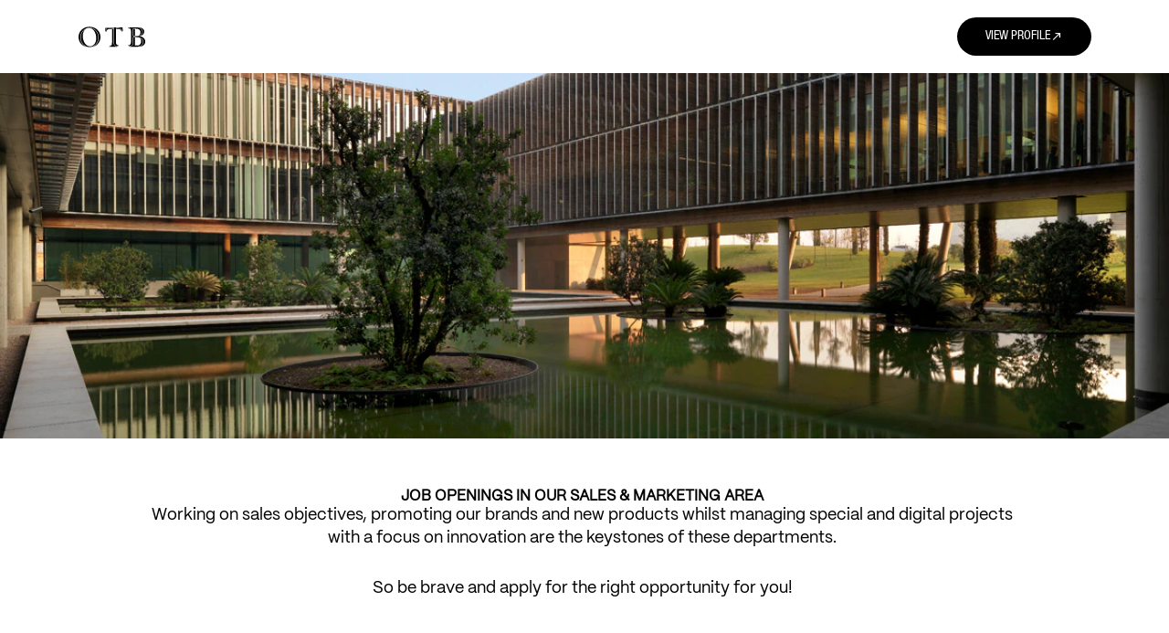

--- FILE ---
content_type: text/html;charset=UTF-8
request_url: https://careers.otb.net/go/Sales-&-Marketing/8575602/?q=&sortColumn=sort_department&sortDirection=desc
body_size: 283743
content:
<!DOCTYPE html>
<html class="html5" xml:lang="en-US" lang="en-US" xmlns="http://www.w3.org/1999/xhtml">

        <head>
            <meta http-equiv="X-UA-Compatible" content="IE=edge,chrome=1" />
            <meta http-equiv="Content-Type" content="text/html;charset=UTF-8" />
            <meta http-equiv="Content-Type" content="text/html; charset=utf-8" />
                <meta name="viewport" content="width=device-width, initial-scale=1.0" />
                        <link type="text/css" class="keepscript" rel="stylesheet" href="https://careers.otb.net/platform/bootstrap/3.4.8_NES/css/bootstrap.min.css" />
                            <link type="text/css" rel="stylesheet" href="/platform/css/j2w/min/bootstrapV3.global.responsive.min.css?h=7abe2b69" />
                            <link type="text/css" rel="stylesheet" href="/platform/csb/css/navbar-fixed-top.css" />
                <script type="text/javascript" src="https://performancemanager.successfactors.eu/verp/vmod_v1/ui/extlib/jquery_3.5.1/jquery.js"></script>
                <script type="text/javascript" src="https://performancemanager.successfactors.eu/verp/vmod_v1/ui/extlib/jquery_3.5.1/jquery-migrate.js"></script>
            <script type="text/javascript" src="/platform/js/jquery/jquery-migrate-1.4.1.js"></script>
            <title></title>
        <meta name="title" />
        <meta name="keywords" />
        <meta name="description" />   
        <link rel="canonical" href="https://careers.otb.net/go/Sales-&amp;-Marketing/8575602/" />      
        <link rel="alternate" type="application/rss+xml" title="Sales &amp; Marketing" href="https://careers.otb.net/services/rss/category/?catid=8575602" />

        <meta prefix="og: http://ogp.me/ns#" property="og:title" />
        <meta prefix="og: http://ogp.me/ns#" property="og:description" />
        <meta name="twitter:card" content="summary" />
        <meta name="twitter:title" />
        <meta name="twitter:description" />
                <link type="text/css" rel="stylesheet" href="//rmkcdn.successfactors.com/97ed9e27/1081d286-c129-45b8-8207-d.css" />
                            <link type="text/css" rel="stylesheet" href="/platform/csb/css/customHeader.css?h=7abe2b69" />
                            <link type="text/css" rel="stylesheet" href="/platform/css/j2w/min/sitebuilderframework.min.css?h=7abe2b69" />
                            <link type="text/css" rel="stylesheet" href="/platform/css/j2w/min/sitebuilderframework.tileSearch.min.css?h=7abe2b69" />
                            <link type="text/css" rel="stylesheet" href="/platform/css/j2w/min/BS3ColumnizedSearch.min.css?h=7abe2b69" />
                            <link type="text/css" rel="stylesheet" href="/platform/fontawesome4.7/css/font-awesome-4.7.0.min.css?h=7abe2b69" /><style type="text/css">
    .backgroundimage_custom {
        background-image: url('https://rmkcdn.successfactors.com/97ed9e27/b9c43ffa-30e0-4c46-b9c7-a.jpg'); /* hero bunner backup */
    }

    .infinte-width {
        width: 10000px !important;
    }

    .social-icons:has(> .btn-facebook) {
        display: none !important;
    }

    #careerform #page_content .rcmBackToResultsBtn.floatLeft {
        border: 1px solid var(--font-color) !important;
    }

    @media (max-width: 768px) {
        #careerform #rcmJobApplicationCtr .rcmAppBtnWrapper.appliedJobBtnWrapper {
            justify-content: center;
            display: flex;
            flex-direction: column;
            align-items: center;
        }
    }

    /*#careerform #rcmJobApplicationCtr .rcmSuccessBackToResultsBtn,
    #careerform #rcmJobApplicationCtr .rcmBackToResultsBtn,
    #careerform #rcmJobApplicationCtr .rcmJobsAppliedPageBtn {
        background: var(--menu-mobile-background) !important;
        border: 1px solid var(--font-color) !important;
    }*/
    
</style>
<style type="text/css">
    body {
        cursor: default;
    }

    @media(min-width:1300px) {
        .menu.mobile .nav .dropdown.mobile-nav a i.mobilelink.fa {
            right: 70px !important;
        }

        .lower.headersubmenu .inner.limitwidth .links .node:last-child {
            margin-right: 70px !important;
        }

        #socialIconPlaceholder {
            right: 70px !important;
        }
    }

    /*div#innershell #content[role=main]{
        margin-top: 20%;
    }*/
    div.headersubmenu {
        background: transparent !important;
    }

    div.headermain {
        background: linear-gradient(to left, rgba(34, 34, 34, 0.20) 0%, rgba(34, 34, 34, 0) 50%);
    }

    @media(min-width:1024px) {

        /*    div#outershell {
            padding: 0 300px 0 0;
        }
        div#header {
            position: fixed;
            right: 0;
            top: 0;
            height: 100vh;
            width: 300px;
            background-color: #ffffff14;
            text-align: center;
            text-transform: uppercase;
        }
    */
        /**/
        .menu.mobile.upper a img.logo {
            position: fixed;
            z-index: 15;
            top: 70px;
            right: 30px;
            margin: 0;
        }

        .menu.mobile .nav .dropdown.mobile-nav a i.mobilelink.fa {
            display: block;
            position: fixed;
            z-index: 11;
            top: 50%;
            right: 30px;
            /*width: 50px;
            height: 50px;*/
            cursor: pointer;
            text-align: right;
            opacity: 1;
        }

        .lower.headersubmenu .inner.limitwidth {
            max-width: none;
            padding-right: 0px !important;
        }

        .lower.headersubmenu .inner.limitwidth .links .node:last-child {
            margin-right: 30px;
        }

        #headerbordertop {
            height: 0;
            display: none;
        }

        .menu.desktop.upper {
            display: none;
        }

        .menu.mobile.upper {
            display: block;
            visibility: visible;
            position: fixed;
            right: 0;
        }

        .displayDTM:before .menu.mobile .nav {
            margin-top: 0;
        }

        .menu.mobile .nav .dropdown.mobile-search {
            display: none;
        }

        .menu.mobile .nav .dropdown.mobile-nav a i.mobilelink.fa:before {
            font-size: 20px;
            transform: matrix(1, 0, 0, 0.85, 0, 0);
            display: block;
            color: rgba(255, 255, 255, 0.9) !important;
            transition: transform 0.3s ease-in-out;
        }

        .menu.mobile .nav .dropdown.mobile-nav a i.mobilelink.fa:hover:before {
            transform: matrix(1, 0, 0, 1.15, 0, 0);
        }

        .menu.mobile .nav .dropdown.mobile-nav a[aria-expanded=true]:hover i.mobilelink.fa:before {
            transform: matrix(1, 0, 0, 1.15, 0, 0) rotate(90deg);
        }

        .menu.mobile .nav .dropdown.mobile-nav a[aria-expanded=true] i.mobilelink.fa:before {
            transform: rotate(90deg);
        }

        .menu.mobile .nav .dropdown.mobile-nav:hover a i.mobilelink {
            text-decoration: none !important;
        }

        .fa-navicon:before,
        .fa-reorder:before,
        .fa-bars:before {
            content: "\e602" !important;
            /* font-family: "custom6a2c620c240b4874a69ed";*/
        }

        a.dropdown-toggle.collapsed:hover {
            text-decoration: none;
        }

        ul.dropdown-menu.nav-collapse.collapse.in {
            margin-top: 0 !important;
            z-index: 10;
        }

        /**/
        .menu.desktop .nav>li {
            width: 100%;
        }

        .breadcrumbtrail {
            z-index: 11;
            position: absolute;
            top: 60px;
            left: 0;
            display: flex;
        }

        .js_breadcrumb_hover_area {
            z-index: 11;
            position: absolute;
            top: 60px;
            left: 0;
            width: 36px;
            height: 36px;
            cursor: pointer;
        }

        .breadcrumb {
            display: flex;
            background: #000000;
            height: 36px;
            border-radius: 0px;
            padding: 0px 30px 0 0px !important;
        }

        .breadcrumb>li {
            display: inline-block;
            text-transform: uppercase;
            font-size: 11px;
            font-weight: bold;
            line-height: 36px;
        }

        .breadcrumb li a {
            vertical-align: top;
        }

        .breadcrumb li a:hover {
            color: #9e9e9e !important;
            text-decoration: none;
        }

        .breadcrumb li:first-child:before {
            display: inline-block;
            width: 36px;
            background: white !important;
            margin: 0px 30px 0px 0px;
            height: 36px;
            color: black;
            text-align: center;
            content: "\e601";
            /* font-family: "custom6a2c620c240b4874a69ed";*/
            font-size: 10px;
        }

        /*:not(.displayDTM) #search-wrapper {
        margin-top: 55px !important;
    }*/
        .keyword-title {
            margin-top: 45px;
            padding: 15px 15px 5px !important;
        }

        .keyword-title .securitySearchQuery :not(#noresults) {
            padding: 0px 15px 20px !important;
        }

        .securitySearchQuery {
            font-size: inherit !important;
        }

        span.divider {
            visibility: hidden;
            vertical-align: top;
        }

        span.divider::after {
            content: ">";
            color: #ffffff;
            /* font-family: "customc09eef057fba4bb5932d1";*/
            margin: 0 5px;
            visibility: visible;
        }

        .threeimagecaption {
            margin: 0 auto;
        }

        .threeimagecaption,
        .customPlugin .inner {
            max-width: 1024px !important;
        }

        #footer {
            font-size: 12px;
        }
    }

    .tcjoin {
        min-height: auto;
    }

    .tcjoin .blank {
        display: none !important;
    }

    .tcjoin .inner {
        padding: 0 !important;
    }

    .tcjoin .inner .inner {
        /*col-sm-4*/
        width: 100% !important;
    }

    .tcjoin .inner .inner .join {
        padding-bottom: 15px !important;
        padding-top: 15px !important;
    }

    body.talentlanding-page .content .inner>.tcjoin .join {
        padding-bottom: 15px !important;
    }

    @media (min-width: 768px) {
        .tcjoin .inner .inner .join {
            display: flex !important;
            padding-bottom: 15px !important;
            padding-top: 30px !important;
        }

        .tcjoin .inner .inner .join>* {
            width: 33% !important;
            margin-top: 0 !important;
            margin-bottom: 0 !important;
            height: 34px !important;
        }
    }

    .tcjoin .inner .inner .join .join-form {
        display: flex !important;
        margin-top: -7.5px !important;
    }

    .tcjoin .inner .inner .join .join-form #join-submit {
        margin: 0 auto !important;
        border-radius: 4px !important;
        height: 34px;
        margin-left: 5px !important;
        font-size: 12px !important;
    }

    @media (min-width: 768px) {
        .threeimagecaption {
            max-height: 312px !important;
            overflow: hidden !important;
        }

        .fourimagecaption {
            max-height: 322px !important;
            overflow: hidden !important;
        }

        .column .top,
        .column .bottom {
            transform: scale(1.0);
            transition: 0.2s;
        }

        .column .bottom a,
        .column .bottom p {
            transition: 0.2s;
            padding-top: 0px;
        }

        .column:hover .top {
            transform: scale(1.1);
            transition: transform 0.2s;
            z-index: 5;
        }

        .column:last-child:hover .top {
            transform-origin: right;
        }

        .column:hover .bottom a,
        .column:hover .bottom p {
            transition: 0.2s;
            padding-top: 15px;
        }
    }

    @media (min-width: 992px) {
        .container {
            width: auto;
            /*750*/
        }
    }

    /* Header */
    @media (max-width: 1023px) {
        #headerbordertop {
            height: 0;
            display: none;
        }

        .menu.desktop.upper {
            display: none;
        }

        .menu.mobile.upper {
            display: block;
            visibility: visible;
            position: fixed;
            background: rgb(0, 0, 0);
            z-index: 10;
        }

        .menu.mobile.upper {
            height: 55px;
        }

        .menu.mobile.upper .logo {
            /*img.logo*/
            margin-left: 0;
            padding: 15px 0;
            position: absolute;
            left: calc(50% - 40px);
        }

        .menu.mobile .nav {
            margin-top: 0 !important;
        }

        .menu.mobile .nav .dropdown.mobile-search {
            display: none;

        }

        .menu.mobile .nav .dropdown.mobile-nav a i.mobilelink.fa {
            padding-right: 15px;
        }

        .menu.mobile .nav .dropdown.mobile-nav a i.mobilelink.fa:before {
            font-size: 20px;
            transform: matrix(1, 0, 0, 0.85, 0, 0);
            display: block;
            /*padding-right: 15px;*/
            color: rgba(255, 255, 255, 0.9) !important;
            transition: transform 0.3s ease-in-out;
        }

        .menu.mobile .nav .dropdown.mobile-nav a i.mobilelink.fa:hover:before {
            transform: matrix(1, 0, 0, 1.15, 0, 0);
        }

        .menu.mobile .nav .dropdown.mobile-nav a[aria-expanded=true]:hover i.mobilelink.fa:before {
            transform: matrix(1, 0, 0, 1.15, 0, 0) rotate(90deg);
        }

        .menu.mobile .nav .dropdown.mobile-nav a[aria-expanded=true] i.mobilelink.fa:before {
            transform: rotate(90deg);
        }

        .fa-navicon:before,
        .fa-reorder:before,
        .fa-bars:before {
            content: "\e602" !important;
            /* font-family: "custom6a2c620c240b4874a69ed";*/
        }

        .lower.headersubmenu {
            padding-top: 70px !important;
        }

        .breadcrumbtrail {
            display: none;
        }
    }

    @media (max-height: 579px) {
        ul.dropdown-menu.nav-collapse.collapse.in {
            font-size: 15px !important;
        }

        ul.dropdown-menu.nav-collapse.collapse.in li.dropdown ul.dropdown-menu {
            font-size: 13px !important;
        }
    }

    @media (min-width:1024px) and (min-height:580px) {
        ul.dropdown-menu.nav-collapse.collapse.in {
            font-size: 3.2vh !important;
        }
    }

    @media (min-width:1024px) {
        ul.dropdown-menu.nav-collapse.collapse.in {
            padding-top: 100px !important;
        }
    }

    ul.dropdown-menu.nav-collapse.collapse.in {
        width: 100%;
        height: 100%;
        position: fixed;
        top: 0px;
        text-align: center;
        text-transform: uppercase;
        /* font-family: "custom6f7549d1b6e24592aff8d";*/
        font-size: 18px;
        line-height: 15px;
        padding-top: 40px;
        background-color: rgb(0, 0, 0) !important;
        opacity: 0.9;
        margin-top: 55px;
        border-radius: 0;
        border: 0;
    }

    ul.dropdown-menu.nav-collapse.collapse.in li {
        padding: 0 !important;
    }

    ul.dropdown-menu.nav-collapse.collapse.in li:hover a,
    .header .dropdown-menu a:hover,
    .header .dropdown-menu a:focus {
        text-decoration: none !important;
        color: white !important;
    }

    ul.dropdown-menu.nav-collapse.collapse.in li.dropdown ul.dropdown-menu {
        text-align: center !important;
        width: 100% !important;
        position: relative !important;
        background-color: rgb(0, 0, 0) !important;
        font-size: 16px;
        margin-left: -15px;
    }

    img.logo {
        width: 85px;
        height: auto;
    }

    body.coreCSB a:hover,
    body.coreCSB .btn:hover,
    body.coreCSB input[type="submit"]:hover {
        text-decoration: none !important;
    }

    @media screen and (min-width: 1024px) {
        img.logo {
            width: 65px !important;
        }
    }

    @media screen and (min-width: 1300px) {
        img.logo {
            width: 80px !important;
        }
    }

    @media screen and (min-width: 1420px) {
        img.logo {
            width: 135px !important;
        }
    }

    /*socialIcon*/
    @media (min-width:1024px) {
        #socialIconPlaceholder {
            display: block !important;
            position: fixed !important;
            z-index: 11;
            bottom: 25px;
            right: 30px;
            width: auto;
            height: auto;
            padding: 0;
            text-align: right;
            cursor: pointer;
            background: none !important;
        }

        #socialIconPlaceholder .inner:before {
            content: "\e608";
            display: block;
            font-size: 18px;
            margin-bottom: 3px;
            /* font-family: "custom6a2c620c240b4874a69ed";*/
            font-weight: normal;
            font-variant: normal;
            text-transform: none;
            text-align: right;
            line-height: 1;
            -webkit-font-smoothing: antialiased;
            transition: opacity 0.1s ease-in-out;
        }

        #socialIconPlaceholder:hover .inner:before {
            transition: opacity 0.1s ease-in-out;
            opacity: 0;
        }

        #socialIconPlaceholder .inner:after {
            content: "SHARE";
            font-size: 12px;
            /* font-family: "customc09eef057fba4bb5932d1";*/
            transition: color 0.1s ease-in-out;
        }

        #socialIconPlaceholder:hover .inner:after {
            transition: color 0.1s ease-in-out;
            color: #9e9e9e;
        }

        #socialIconPlaceholder .inner {
            padding: 0;
            text-align: right;
        }

        #socialIconPlaceholder:hover .js_social_list li.js_idle .js_fb {
            transform: matrix(1, 0, 0, 1, 0, -20);
            transition: transform 0.3s;
            opacity: 1;
        }

        #socialIconPlaceholder:hover .js_social_list li.js_idle .js_tweet {
            transform: matrix(1, 0, 0, 1, 0, -20);
            transition: transform 0.5s;
            opacity: 1;
        }

        #socialIconPlaceholder:hover .js_social_list li.js_idle .js_gplus {
            transform: matrix(1, 0, 0, 1, 0, -20);
            transition: transform 0.6s;
            opacity: 1;
        }

        .js_social_list li.js_idle .js_fb,
        .js_social_list li.js_idle .js_tweet,
        .js_social_list li.js_idle .js_gplus {
            transform: matrix(1, 0, 0, 1, 0, 0);
            transition: transform 0.6s, opacity 0.3s;
            opacity: 0;
        }

        .js_social_list li.js_idle .js_fb {
            margin-top: 30px;
        }

        .js_social_list {
            list-style: none;
            padding: 0;
            margin-bottom: -20px;
        }

        .js_social_list li {
            text-align: right;
            margin-bottom: 10px;
        }

        .js_social_list li:last-child {
            margin-bottom: 0;
        }

        .js_social_list li a {
            color: #ffffff;
            font-size: 16px;
            font-style: normal;
            font-weight: normal;
            font-variant: normal;
            text-transform: none;
            line-height: 1;
            -webkit-font-smoothing: antialiased;
            /* font-family: "custom6a2c620c240b4874a69ed";*/
            display: inline-block;
        }

        #socialIconPlaceholder:hover .js_social_list li a {
            text-decoration: none;
        }
    }

    .js_social_list li a.js_fb:before {
        content: "\e603";
    }

    .js_social_list li a.js_gplus:before {
        content: "\e604";
    }

    .js_social_list li a.js_tweet:before {
        content: "\e609";
    }

    /* !Header */

    /* Carousel */
    .imagecarousel3 .slick-slider {
        max-width: 968px;
        margin: 0 auto;
    }

    .imagecarousel3.backgroundimage.displayDTM,
    .search.displayDTM,
    .mapcontainer,
    #footer {
        margin: 0 auto;
        max-width: 1024px;
    }

    .slick-list {
        max-width: 700px;
        margin: 0 auto !important;
    }

    .fa-angle-right:before,
    .fa-angle-left:before {
        font-size: 20px;
        /* font-family: "custom6a2c620c240b4874a69ed";*/
        font-weight: normal;
        font-variant: normal;
        text-transform: none;
        -webkit-font-smoothing: antialiased;
    }

    .fa-angle-right:before {
        content: "\e601";
        transform: rotate(180deg);
        display: block;
    }

    .fa-angle-left:before {
        content: "\e601";
    }

    @media (min-width:1024px) {

        .fa-angle-right:before,
        .fa-angle-left:before {
            font-size: 9px;
        }

        ul.slick-slider.slick-initialized button {
            width: 65px !important;
            border: 2px solid white;
            border-radius: 50%;
        }

        ul.slick-slider.slick-initialized button:hover,
        ul.slick-slider.slick-initialized button:hover i {
            background: white;
            color: black !important;
            font-weight: bold;
        }
    }

    ul.slick-slider.slick-initialized button {
        position: absolute !important;
        top: 45% !important;
        height: 65px !important;
        display: flex !important;
        justify-content: center;
        align-items: center;
        font-size: 0 !important;
        z-index: 5 !important;
    }

    /* End Carousel*/
    :not(.displayDTM) #search-wrapper {
        max-width: 1024px;
        margin: 0 auto;
    }

    #content .keyword-title {
        padding: 0px 15px 5px;
        color: var(--font-color) !important;
        text-align: center;
        font-size: 28px;
    }

    #noresults {
        margin-bottom: 0px !important;
        padding-top: 0px !important;
        font-size: 16px;
        text-align: center;
    }

    #noresults.alert-warning {
        color: inherit !important;
        background-color: inherit !important;
        border-color: inherit !important;
    }

    #noresults.alert {
        margin-bottom: 15px !important;
        border-radius: 2px !important;
    }

    #noresults #attention {
        padding-top: 15px;
    }

    .outershell div.searchwell,
    .outershell div.search {
        background: black;
    }

    .outershell:not(.custom_outershell) a {
        color: white !important;
    }

    #outershell.custom_outershell *:not(.profileWidget) > a:not(.hero-image) {
        color: var(--font-color) !important;
    }

    .search.displayDTM,
    #search-wrapper {
        text-align: center;
        margin-bottom: 45px !important;
    }

    .search-submit {
        margin-top: 10px;
        /*margin-top: 40px;*/
    }

    body.search-page .search-submit {
        margin-top: 10px;
        /*40*/
        margin-bottom: 40px
            /*55px*/
        ;
    }

    @media (max-width:740) {
        .search-submit {
            margin-bottom: 0px !important;
        }
    }

    .search-submit .btn.keywordsearch-button {
        border: 1.2px solid white !important;
        border-radius: 0px !important;
        padding: 22px 15px 22px 15px;
        text-transform: uppercase;
        background: black !important;
        font-size: 14px;
        font-weight: 700;
    }

    .applylink a.btn {
        border: 1.2px solid white !important;
        border-radius: 0px !important;
        text-decoration: none;
        background: black !important;
        color: white;
        text-transform: uppercase;
        -webkit-transition: background 0.3s ease-in-out, color 0.3s ease-in-out;
        transition: background 0.3s ease-in-out, color 0.3s ease-in-out;
    }

    .applylink a.btn:hover {
        color: black !important;
        background: white !important;
        font-weight: 700;
        text-decoration: none;
        -webkit-transition: background 0.3s ease-in-out, color 0.3s ease-in-out;
        transition: background 0.3s ease-in-out, color 0.3s ease-in-out;
    }

    /*body.coreCSB.home-page div.buttontext:not(.customPlugin):not(.joblayouttoken) div.inner:before {
    content: "OTB";
    text-align: center;
    width: 100%;
    /* font-family: "custom6f7549d1b6e24592aff8d";*
    display: block;
    font-size: 40px;
    line-height: 1;
    margin-top: 5px;
}*/
    /*body.coreCSB div.buttontext div.inner {
        max-width: 850px;
    }*/

    #content div.buttontext > .inner {
        padding-left: 15px !important;
    }

    body.coreCSB div.buttontext div .h3 {
        /*Career ovveride sr-only*/
        font-size: 100px;
        text-transform: uppercase;
        position: relative;
        width: auto;
        height: auto;
        text-align: center;
        margin: auto;
        margin-bottom: 50px;
    }

    body.search-page form#keywordsearch:before {
        content: "JOIN";
        /* font-family: "custom6f7549d1b6e24592aff8d"; */
        font-size: 40px;
        text-transform: uppercase;
        text-align: center;
        color: #fff;
        margin-top: 65px;
        margin-bottom: -5PX;
        display: block;
        max-width: 100%;
        overflow: hidden;
        word-wrap: break-word;
    }

    body.search-page form#keywordsearch .container-fluid:before {
        content: "The Braves";
        /* font-family: "custom6f7549d1b6e24592aff8d"; */
        font-size: 100px;
        text-transform: uppercase;
        text-align: center;
        color: #fff;
        margin-top: 0px;
        display: block;
        max-width: 100%;
        overflow: hidden;
        line-height: 1;
        /*45px;*/
        word-wrap: break-word;
    }

    @media (max-width:480px) {

        body.coreCSB div.buttontext div .h3,
        form#keywordsearch .container-fluid:before {
            font-size: 26px !important;
        }

        body.coreCSB div.buttontext div.inner:before,
        form#keywordsearch:before {
            font-size: 20px !important;
        }
    }

    @media (max-width:740px) {

        body.coreCSB div.buttontext div .h3,
        form#keywordsearch .container-fluid:before {
            font-size: 34px;
        }

        body.coreCSB div.buttontext div.inner:before,
        form#keywordsearch:before {
            font-size: 28px;
        }
    }

    @media(max-width: 1023px) {

        body.coreCSB div.buttontext div .h3,
        form#keywordsearch .container-fluid:before {
            font-size: 56px;
        }
    }

    @media (max-width: 979px) {

        #keywordsearch-q,
        #keywordsearch-locationsearch {
            width: 100% !important;
        }
    }

    div.rd-keywordsearch,
    div.rd-locationsearch {
        text-align: left;
        margin-top: 25px;
        /*50px*/
    }

    /*div.rd-keywordsearch,
div#rd-searchbutton{
    width: 100%;
}*/
    div.rd-keywordsearch #keywordsearch-q,
    div.rd-locationsearch #keywordsearch-locationsearch {
        border-radius: 0;
        /*width: 85%;*/
        margin-right: 5px;
    }

    .optionsDiv #newFacets select {
        border-radius: 0px !important;
    }

    #search-wrapper .row .clearfix {
        display: none;
    }

    .keyword-title~div#search-wrapper,
    .keyword-title~div#search-wrapper~.pagination-top.clearfix {
        margin-bottom: 0px !important;
    }

    .searchResultsShell caption {
        padding-top: 0;
        padding-bottom: 0;
    }

    .searchResultsShell,
    .searchResultsShell #search-results-header th {
        text-align: center;
    }

    .searchResultsShell #search-results-header th {
        font-size: 16px;
        font-weight: 400;
    }

    /*.joblayouttoken.displayDTM {
        /* font-family: "custom6f7549d1b6e24592aff8d"; /
    }*/

    .jobdescription {
        font-size: 15px;
    }

    /* Footer */
    #footer {
        /* background: url(../images/footer-background.jpg) no-repeat; */
        /*background-size: cover;*/
        /*background-position: center top;*/
        /* padding: 510px 0 100px; */
        font-size: 10px;
        padding: 90px 0 100px;
        text-align: center;
    }

    .footerRow {
        padding: 0;
    }

    #footer p {
        clear: both;
        padding-left: 0px;
        margin-top: 0px;
    }

    div.footer {
        background: none;
    }

    #footerInnerLinksSocial .inner.links {
        width: 100%;
        justify-content: center;
        display: flex !important;
        margin-bottom: auto;
    }

    #footerInnerLinksSocial .inner.links li,
    #footerInnerLinksSocial .inner.links li:first-of-type {
        font-size: 12px;
        margin: 0 12px 0px 12px !important;
        border: 0 none transparent !important;
        padding: 0;
        width: auto;
    }

    #footerInnerLinksSocial .rightfloat {
        float: none !important;
    }

    #footer ul.social-links li {
        margin-right: 0px !important;
        margin-left: 15px !important;
    }

    ul.disclaimer.social-links {
        width: 100%;
        justify-content: center;
        display: flex !important;
    }

    ul.disclaimer.social-links li.social-icons .social-icon .fa {
        height: auto;
        margin: 55px auto 60px;
        font-size: 18px;
    }

    div#footerRowBottom .container .p {
        font-size: 11px;
        padding: 0 0 15px;
    }

    #footerInnerLinksSocial .inner.links li,
    ul.disclaimer.social-links li.social-icons {
        transition: -webkit-transform 0.2s ease-in-out;
        transition: transform 0.2s ease-in-out;
    }

    #footerInnerLinksSocial .inner.links li:hover,
    ul.disclaimer.social-links li.social-icons:hover {
        -webkit-transform: translateY(-4px);
        transform: translateY(-4px);
    }

    #footerInnerLinksSocial .inner.links li a ul.disclaimer.social-links li.social-icons a {
        color: rgb(255, 255, 255) !important;
        transition: color 0.2s ease-in-out;
    }

    #footerInnerLinksSocial .inner.links li a:hover,
    ul.disclaimer.social-links li.social-icons a:hover {
        color: #9e9e9e !important;
        text-decoration: none !important;
    }

    body.careerSite #footer {
        font-size: 10px !important;
    }

    body.careerSite #footer p {
        padding-left: 0;
    }

    /*END footer*/
    /* JobApplication - Login*/
    body.careerSite,
    .rcmCareerGlobalBackground {
        background: rgb(68, 68, 68) !important;
    }

    .innershell #rmkContent {
        background: transparent !important;
    }

    body.mobileApplyCtr #rmkContent {
        color: white !important;
        background: black !important;
        max-width: 1024px;
        margin: 0 auto !important;
    }

    div#page,
    div#page_content {
        background: transparent !important;
        /* font-family: "customc09eef057fba4bb5932d1"; */

    }

    .outershell h1,
    .outershell h2,
    .outershell h3,
    .outershell h4,
    .outershell h5,
    .outershell h6 {
        color: white !important;
        /* font-family: "custom6f7549d1b6e24592aff8d"; */
        font-weight: normal !important;
    }

    .mobileApplyCtr .modal .content input[type=text],
    .mobileApplyCtr .modal .content input[type=password] {
        max-width: none !important;
    }

    [tabindex]:focus,
    a:focus,
    input:focus,
    button:focus,
    select:focus,
    textarea:focus,
    .focusHighlight:focus,
    .sfOverlayMgr [tabindex]:focus,
    .sfOverlayMgr a:focus,
    .sfOverlayMgr input:focus,
    .sfOverlayMgr button:focus,
    .sfOverlayMgr select:focus,
    .sfOverlayMgr textarea:focus {
        box-shadow: unset !important;
    }

    body.quickApply .checkbox_column_wrapper textarea {
        color: black !important;
    }

    /* END JobApplication - Login*/
    /* JobApplication - CandidateProfile */
    #rcmJobApplicationCtr .userInfoMenu .rcmUserLangDropDown a,
    #rcmCandidateProfileCtr .userInfoMenu .rcmUserLangDropDown a,
    #rcmQuickApplyMenu .userInfoMenu .rcmUserLangDropDown a,
    #rcmCareerSettingsCtr .userInfoMenu .rcmUserLangDropDown a,
    #rcmJobAlertCtr .userInfoMenu .rcmUserLangDropDown a,
    .globalMenu .globalMenuItem,
    .globalMenu .globalMenuItem:visited,
    .globalMenu .globalMenuItem,
    .globalMenu .globalMenuItem:hover,
    .globalMenu .globalMenuItem,
    .globalMenu .globalMenuItem:active,
    .globalMenu .globalMenuItem,
    .globalMenu .globalMenuItem:focus {
        background: transparent !important;
        cursor: pointer;
    }

    div#rcmCandidateProfileCtr .rcmFormSectionTopBar {
        background-color: #1e1e1e !important;
        color: #ffffff !important;
    }

    div#rcmCandidateProfileCtr .sectionTitle {
        background-color: #1e1e1e !important;
        color: #ffffff !important;
    }

    div#rcmJobApplicationCtr .rcmFormSectionTopBar {
        background-color: #1e1e1e !important;
        color: #ffffff !important;
    }

    div#rcmJobApplicationCtr .sectionTitle {
        background-color: #1e1e1e !important;
        color: #ffffff !important;
    }

    #attachmentContainer tr:first-child th.col-sm-4 {
        display: none;
    }

    #rcmQuickApplyAttachmentCtr {
        justify-content: center;
        display: flex;
    }

    .rcmFormSection .rcmFormSectionTitle {
        background-color: transparent !important;
    }

    #rcmQuickApplyAttachmentCtr .rcmFormSection .sectionContent {
        background-color: transparent !important;
        padding-left: 0;
    }

    #rcmQuickApplyAttachmentCtr .rcmFormSectionContent .rcmSectionComponent .leftColumn {
        display: flex;
        padding-right: 0;
    }

    @media (max-width:768px) {
        #rcmQuickApplyAttachmentCtr .rcmFormSectionContent .rcmSectionComponent .leftColumn .attachmentFlexContainer .col-xs-12 {
            width: auto !important;
        }
    }

    #rcmQuickApplyAttachmentCtr .rcmFormSectionContent .rcmSectionComponent .leftColumn .attachmentFlexContainer {
        justify-content: center;
    }

    #rcmQuickApplyAttachmentCtr .rcmFormSectionContent .rcmSectionComponent .leftColumn .attachmentFlexContainer .RCMFormField.rcmFormElement.attachmentField {
        margin: auto;
    }

    #rcmQuickApplyAttachmentCtr .RCMFormField.rcmFormElement.attachmentField label {
        color: white;
    }

    .rcmFormSection div.rcmFormSectionTopBar {
        background-color: rgba(34, 34, 34, 0.73) !important;
        color: rgb(255, 255, 255) !important;
    }

    .rcmFormSection div.rcmFormSectionTopBar span.sectionExpandCollapse {
        color: rgb(255, 255, 255) !important;
    }

    .rcmFormSection div.rcmFormSectionTopBar:hover {
        background-color: rgba(34, 34, 34, 0.90) !important;
        color: rgb(255, 255, 255) !important;
    }

    .rcmFormSection .sectionContent {
        color: black !important;
    }

    .rcmFormSection .rcmFormSectionContent .rcmContinueButton,
    div.rcmPasswordButton,
    div.rcmDisabledButton,
    #rcmJobApplicationCtr .rcmSaveButton,
    #rcmJobApplicationCtr .rcmSubmitButton,
    #rcmJobApplicationCtr .rcmApplyWithLinkedIn,
    #rcmCandidateProfileCtr .rcmSaveButton,
    span.rcmSuccessBackToResultsBtn,
    div.rcmSuccessBackToResultsBtn,
    span.rcmBackToResultsBtn,
    div.rcmBackToResultsBtn,
    .mobileApplyCtr .modal-dialog .modal-footer .aquabtn button.globalPrimaryButton,
    .linkPopUp.v12LinkPopup .actionBtnRow span.aquabtn button,
    .linkPopUp.v12LinkPopup .actionBtnRow span.aquabtn.active,
    .mobileApplyCtr .modal-dialog .modal-footer .aquabtn button.globalSecondaryButton,
    .mobileApplyCtr .modal-dialog .modal-footer .aquabtn,
    .mobileApplyCtr .modal-dialog .modal-content .modal-body .aquabtn button,
    .mobileApplyCtr .aquabtn button {
        border: 1.2px solid white !important;
        border-radius: 0px !important;
        background: black !important;
        color: white !important;
        text-transform: uppercase;
        -webkit-transition: background 0.3s ease-in-out, color 0.3s ease-in-out;
        transition: background 0.3s ease-in-out, color 0.3s ease-in-out;
    }

    .rcmFormSection .rcmFormSectionContent .rcmContinueButton:hover,
    div.rcmPasswordButton:hover,
    div.rcmDisabledButton:hover,
    #rcmJobApplicationCtr .rcmSaveButton:hover,
    #rcmJobApplicationCtr .rcmSubmitButton:hover,
    #rcmJobApplicationCtr .rcmApplyWithLinkedIn:hover,
    #rcmCandidateProfileCtr .rcmSaveButton:hover,
    span.rcmSuccessBackToResultsBtn:hover,
    div.rcmSuccessBackToResultsBtn:hover,
    span.rcmBackToResultsBtn:hover,
    div.rcmBackToResultsBtn:hover,
    .mobileApplyCtr .modal-dialog .modal-footer .aquabtn button.globalPrimaryButton:hover,
    .linkPopUp.v12LinkPopup .actionBtnRow span.aquabtn button:hover,
    .linkPopUp.v12LinkPopup .actionBtnRow span.aquabtn.active:hover,
    .mobileApplyCtr .modal-dialog .modal-footer .aquabtn button.globalSecondaryButton:hover,
    .mobileApplyCtr .modal-dialog .modal-footer .aquabtn:hover,
    .mobileApplyCtr .modal-dialog .modal-content .modal-body .aquabtn button:hover,
    .mobileApplyCtr .aquabtn button:hover {
        color: black !important;
        background: white !important;
        font-weight: 700;
        -webkit-transition: background 0.3s ease-in-out, color 0.3s ease-in-out;
        transition: background 0.3s ease-in-out, color 0.3s ease-in-out;
    }

    .rcmJobApplyException .rcmBackToResultsBtn {
        display: flex;
        justify-content: center;
        margin: 0 auto;
    }

    .rcmJobApplyException a#masthead {
        visibility: hidden;
    }

    .dialogBoxWrapper .panelContent.globalPortletBody+.panelButtonLayout .buttonLayout .buttonWrapper:first-child {
        margin-left: 20px;
        margin-right: 5px;
    }

    .dialogBoxWrapper .panelContent.globalPortletBody+.panelButtonLayout .buttonset.sfDialogBoxButtonWrapper button {
        border: 1.2px solid black !important;
        border-radius: 0px !important;
        background: white !important;
        color: black !important;
        text-transform: uppercase;
        -webkit-transition: background 0.3s ease-in-out, color 0.3s ease-in-out;
        transition: background 0.3s ease-in-out, color 0.3s ease-in-out;
    }

    .dialogBoxWrapper .panelContent.globalPortletBody+.panelButtonLayout .buttonset.sfDialogBoxButtonWrapper button:hover {
        color: white !important;
        background: black !important;
        -webkit-transition: background 0.3s ease-in-out, color 0.3s ease-in-out;
        transition: background 0.3s ease-in-out, color 0.3s ease-in-out;
    }

    .calloutPopupWrapper .sfPanelComponent .panelContent {
        border-color: black;
        background: rgb(68, 68, 68);
    }

    div.attachmentOptions,
    div.attachmentOptions .attachmentLabel,
    div.attachmentOptions .attachDocument {
        background-color: transparent !important;
        color: white !important;
        cursor: pointer !important;
        text-transform: uppercase;
    }

    .extLoginFormContent .rcmValidationMsgArea span {
        background-color: #fff2f2;
        display: inline-block;
        padding: 3px;
        width: 100%;
        text-align: center;
        /* /* font-family: Arial; */
        /* font-size: 9pt; */
    }

    .mobileApplyCtr div.mobileApplyPwdPolicy {
        margin: 5px 0 10px;
        padding: 0;
        max-width: 100% !important;
    }

    .mobileApplyCtr select,
    .extLoginFormContent .rcmValidationMsgArea {
        max-width: unset !important;
    }

    .alert-info {
        color: white;
        background-color: transparent;
        border-color: #bce8f1;
        border: 1.2px solid white !important;
    }

    .RCMFormField.rcmFormElement a {
        color: black !important;
        text-decoration: underline !important;
    }

    .rcmModalPopup .modal-header,
    .modal-body {
        color: black !important;
    }

    .sessionTimeoutOuter .sessionIconContainer,
    .sessionTimeoutOuter .sessionMessage {
        cursor: default !important;
        color: black;
    }

    /* END JobApplication - CandidateProfile */
    /* JobAlert */
    @media (min-width:768px) {
        #rcmJobAlertCtr .rcmAppBtnWrapper {
            display: flex;
        }
    }

    #rcmJobAlertCtr .rcmFormSection.alertList {
        text-align: center;
    }

    #rcmJobAlertCtr .rcmFormSection.alertList .jobAlertTableHeader,
    #rcmJobAlertCtr .rcmFormSection.alertList .jobAlertTableHeader div {
        background: transparent !important;
    }

    #rcmJobAlertCtr .rcmFormSection.alertList .jobAlertTableHeader .topBar {
        padding-left: 0 !important;
    }

    #rcmCareerSettingsCtr .rcmPasswordButton,
    #rcmCareerSettingsCtr .rcmDisabledButton {
        width: 200px !important;
        border: 1.2px solid black !important;
    }

    /* END JobAlert*/
    /*btnanim*/
    span.btnWrp input#keywordsearch-button {
        background: none !important;
    }

    span.btnWrp {
        position: relative;
        outline: 0;
        overflow: hidden;
        background: none !important;
        z-index: 1;
        cursor: pointer;
        transition: 0.2s ease-in;
        -o-transition: 0.2s ease-in;
        -ms-transition: 0.2s ease-in;
        -moz-transition: 0.2s ease-in;
        -webkit-transition: 0.2s ease-in;
    }

    span.btnWrp:hover input[type="submit"] {
        color: black !important;
        text-decoration: none;
    }

    span.btnWrp:after {
        content: "";
        position: absolute;
        background: white !important;
        bottom: 0;
        left: 0;
        right: 0;
        top: 100%;
        z-index: -1;
        transition: top 0.2s ease-in;
        -o-transition: top 0.2s ease-in;
        -ms-transition: top 0.2s ease-in;
        -moz-transition: top 0.2s ease-in;
        -webkit-transition: top 0.2s ease-in;
    }

    span.btnWrp:hover:after {
        top: 0;
    }

    /*END btnanim*/
    a {
        outline: none !important;
    }

    :focus {
        outline: none !important;
    }

    .ukCookiePolicy {
        position: fixed;
        top: 0 !important;
        left: 0 !important;
        width: 100% !important;
        z-index: 100 !important;
        background: black !important;
    }

    .ukCookiePolicy .centered.container {
        padding: 20px 20px 15px 20px;
        max-width: 1024px;
        margin: 0 auto;
        position: relative;
        /* font-family: "customc09eef057fba4bb5932d1"; */
        font-size: 12px;
    }

    .ukCookiePolicy .centered.container p {
        margin: 0 !important;
        line-height: 14px !important;
        padding-right: 100px;
    }

    .ukCookiePolicy .centered.container p strong {
        color: white !important;
        font-size: 13px;
    }

    @media screen and (max-width: 1023px) {
        .ukCookiePolicy .centered.container {
            width: 90%;
        }
    }

    .ukCookiePolicy .centered.container #cookie-acknowledge:before {
        visibility: visible;
        content: "I AGREE";
        border: 1px solid white;
        border-radius: 0;
        color: white;
        cursor: pointer;
        font-size: 11px;
        line-height: 27px;
        padding: 0 20px;
        position: absolute;
        right: 0px;
        top: 28px;
        text-transform: uppercase;
        /* font-family: "customc09eef057fba4bb5932d1"; */
        font-size: 11px;
        font-weight: bold;
        background: black !important;
    }

    .ukCookiePolicy .centered.container #cookie-acknowledge {
        /*visibility: hidden; IE*/
        padding: 0;
        border: 0;
        line-height: 0;
        font-size: 0pt;
        display: block;
        margin: 0;
    }

    .ukCookiePolicy .centered.container br:last-child {
        display: none;
    }

    .ukCookiePolicy .centered.container #cookie-close {
        display: none;
    }

    @media (min-width: 992px) {
        .js_extend2Facet {
            width: 50% !important;
        }
    }

    .js_cursor {
        cursor: pointer;
    }

    .joblayouttoken.displayDTM:nth-child(7) {
        visibility: hidden;
    }
</style>

<!-- ******************************************************************************************************************************* -->
<!-- ******************************************************************************************************************************* -->
<!-- ******************************************************************************************************************************* -->

<style>
    :root {
        --footer-background: rgba(224, 224, 224, 1);
        --search-well-border: rgba(224, 224, 224, 1);
        --menu-mobile-background: rgb(255, 255, 255);
        --menu-desktop-backgorund: rgba(0, 0, 0, 0.4);
        --search-well-background: rgba(255, 255, 255);
        --button-submit-color: rgba(255, 255, 255);
        --button-submit-background: #000000;
        --font-color: #000000;
        --font-color-white: rgba(255, 255, 255);
        --font-color-gray: #767676;
        --border-input: #000000;
        --background-gray: rgba(161, 161, 161, 0.8);
        --profile-page-backgorund: rgb(255, 255, 255);
        --button-submit-hover-background: rgba(0, 0, 0, 0.1);
        --carousel-arrow-background: rgba(0, 0, 0, 0.3);
        --carousel-arrow-hover-background: rgba(0, 0, 0, 0.7);
    }

    /******************************************************************
     *                       Homepage Styles                          *
     ******************************************************************/
    #innershell {
        background-color: var(--search-well-background);
        min-height: calc(100vh - 200px) !important;
    }

    body {
        padding: 0 !important;
    }

    body.coreCSB #content {
        padding-top: 0;
    }

    body.coreCSB #innershell {
        max-width: unset;
        padding: 0;
        min-height: calc(100vh - 100px);
    }

    /*body.coreCSB #content>.inner>div.buttontext.displayDTM {
        width: 100vw !important;
        height: 300px;
        display: flex;
        align-items: center;
        background-position: 100% 75% !important;
        position: absolute;
        z-index: 1;
        top: 80px;
    }*/

    #content div[dir="auto"] > .inner > *{
        color: var(--font-color) !important;
    }

    body.coreCSB #content>.inner>div.buttontext>div.inner>* {
        padding-left: 0;
        padding-right: 0;
    }

    /*body.coreCSB #content>.inner>div.buttontext>div.inner>h2 {
        color: var(--font-color-white) !important;
        margin-bottom: 0;
        font-size: 80px !important;
        line-height: 80px;
    }*/
    @media (min-width: 980px) {
        body.coreCSB.home-page #content>.inner>.map {
            margin-bottom: 30px;
        }
    }

    body.coreCSB.home-page #content>.inner>.map>.mapcontainer {
        max-width: 100%;
        width: 100%;
    }

    body.coreCSB.home-page #content>.inner>.map>.mapcontainer #search>#mapsearch {
        width: 33%;
        max-width: 399px;
        height: 50px;
        border-radius: 30px;
        background-color: var(--font-color-white);
        border: 1px solid var(--border-input);
    }

    .logo:hover {
        transition: transform 2.2s cubic-bezier(0.14, 1.12, 0.67, 0.99) 0s;
        transform: scale(1.03);
    }

    @media screen and (max-width: 1023px) {

        body.coreCSB #content>.inner>div.buttontext>div.inner>h2 {
            font-size: 22px !important;
            line-height: 30px;
        }

    }

    /******************************************************************
     *                        Search Styles                           *
     ******************************************************************/

    #content #search-wrapper,
    #content #search-wrapper {
        margin-bottom: 0 !important;
        max-width: none !important;
    }

    #content #search-wrapper>div.searchwell {
        background: var(--font-color-white) !important;
    }

    #content #search-wrapper>div.searchwell>form.jobAlertsSearchForm>div.container-fluid>.buttons-container {
        display: flex;
        flex-direction: row;
        gap: 30px;
        justify-content: center;
    }

    #content #search-wrapper>div.searchwell>form.jobAlertsSearchForm>div.container-fluid>.buttons-container>button {
        width: 40%;
        display: flex;
        justify-content: center;
        align-items: center;
        gap: 8px;
        max-width: 311px;
        border-radius: 30px;
        color: var(--button-submit-color) !important;
        background-color: var(--button-submit-background);
        flex: 1;
        height: 50px;
        min-height: 50px;
    }

    #content #search-wrapper>div.searchwell>form.jobAlertsSearchForm>div.container-fluid>hr {
        margin: 40px 0;
    }

    #content #search-wrapper>div.searchwell>form.jobAlertsSearchForm>div.container-fluid>div.columnizedSearchForm>div {
        width: 100% !important;
        padding: 0 !important;
    }

    #content #search-wrapper>div.searchwell div.rd-keywordsearch {
        width: 100%;
        margin-top: 0;
        margin-bottom: 0;
        padding: 0;
    }

    #content #search-wrapper>div.searchwell div.rd-keywordsearch>span.lbl {
        display: none;
    }

    #content #search-wrapper>div.searchwell span>a#options-search.search-option-link {
        display: none;
    }

    #content #search-wrapper>div.searchwell input {
        border: 1px solid #000000;
        border-radius: 30px;
        height: 50px;
        padding-left: 16px;
        padding-right: 16px;
        width: 100% !important;
    }

    #content #search-wrapper>div.searchwell select {
        border: 1px solid #000000;
        border-radius: 30px !important;
        height: 50px;
        padding-left: 16px;
        padding-right: 16px;
        color: var(--font-color-gray) !important;
        -webkit-appearance: none;
        -moz-appearance: none;
        appearance: none;
    }

    #content #search-wrapper>div.searchwell select>option:first-of-type {
        color: var(--font-color-gray) !important;
    }

    #content #search-wrapper>div.searchwell select>option:not(:first-of-type) {
        color: var(--font-color) !important;
    }

    #content #search-wrapper>div.searchwell select:focus {
        border-style: none;
    }

    #content #search-wrapper>div.searchwell select::placeholder {
        color: rgb(0, 0, 0, 0.5);
    }

    #content #search-wrapper>div.searchwell #moreOptionsDiv {
        display: block !important;
        max-width: calc(100% + 30px);
        width: calc(100% + 30px) !important;
        margin-left: -15px;
    }

    #content #search-wrapper>div.searchwell #moreOptionsDiv #optionsFacetValues #newFacets {
        display: flex;
        flex-direction: row;
        gap: 15px;
        margin: 0 !important;
        width: 100%;
    }

    #content #search-wrapper>div.searchwell #moreOptionsDiv #optionsFacetLoading {
        display: none !important;
    }

    #content #search-wrapper>div.searchwell #moreOptionsDiv #optionsFacetValues {
        display: block !important;
    }

    #content #search-wrapper>div.searchwell #moreOptionsDiv #optionsFacetValues #newFacets .optionsFacet {
        width: 25% !important;
        padding: 0;
    }

    #content #search-wrapper>div.searchwell #moreOptionsDiv #optionsFacetValues>hr {
        display: none;
    }

    #content #search-wrapper>div.searchwell .rd-searchbutton {
        width: 100%;
    }

    #content #search-wrapper>div.searchwell .rd-searchbutton .btnWrp {
        max-width: 311px;
        width: 100%;
        border-radius: 30px;
    }

    #content #search-wrapper>div.searchwell .rd-searchbutton input.keywordsearch-button[type="submit"] {
        max-width: 311px;
        width: 100%;
        color: var(--button-submit-color) !important;
        padding: 0;
    }

    #content #search-wrapper .jobAlertsSearchForm .container-fluid {
        display: flex;
        flex-direction: column;
    }

    #content #search-wrapper .jobAlertsSearchForm .container-fluid .row.columnizedSearchForm {
        margin: 0;
    }

    #content #search-wrapper .rd-searchbutton {
        display: none !important;
    }

    #content #search-wrapper .jobAlertsSearchForm .container-fluid .fieldContainer.row {
        display: flex;
        gap: 20px;
    }

    #content #search-wrapper .jobAlertsSearchForm .container-fluid .fieldContainer.row:before,
    #content #search-wrapper .jobAlertsSearchForm .container-fluid .fieldContainer.row:after {
        content: none;
    }

    #content .custom_button_search {
        display: flex;
        justify-content: center;
        align-items: center;
        gap: 8px;
        height: 50px;
        margin: auto;
        margin-top: 40px;
        max-width: 311px;
        width: 100%;
        padding: 0;
        background-color: var(--button-submit-background);
        color: var(--button-submit-color);
        outline: none;
        border: none;
        border-radius: 30px;
    }

    #content span.material-symbols-outlined {
        font-size: 16px !important;
    }

    #content span.material-symbols-outlined.select_arrow_custom {
        position: absolute;
        right: 20px;
        top: 17px;
    }

    button#tile-more-results {
        display: flex;
        justify-content: center;
        align-items: center;
        gap: 8px;
        height: 50px;
        margin: auto;
        margin-top: 40px;
        max-width: 311px;
        width: 100%;
        padding: 0;
        background-color: var(--button-submit-background) !important;
        color: var(--button-submit-color) !important;
        outline: none;
        border: none;
        border-radius: 30px;
    }

    @media (max-width:767.5px) {
        #content #search-wrapper>div.searchwell>form.jobAlertsSearchForm>div.container-fluid>.buttons-container {
            flex-direction: column;
            gap: 15px;
            align-items: center;
        }

        #content #search-wrapper>div.searchwell>form.jobAlertsSearchForm>div.container-fluid>.buttons-container>button {
            width: 100%;
            max-width: 341px;
        }

        #content #search-wrapper>div.searchwell div.rd-keywordsearch {
            max-width: 341px;
            margin: auto;
        }

        #content #search-wrapper>div.searchwell #moreOptionsDiv {
            margin-top: -25px;
        }

        #content #search-wrapper>div.searchwell #moreOptionsDiv #optionsFacetValues #newFacets {
            flex-direction: column;
            align-items: center;
            gap: 15px;
        }

        #content #search-wrapper>div.searchwell #moreOptionsDiv #optionsFacetValues #newFacets .optionsFacet {
            width: 100% !important;
            max-width: 341px;
        }

        #content #search-wrapper>div.searchwell>form.jobAlertsSearchForm>div.container-fluid .custom_button_search {
            max-width: 341px;
            margin-top: 25px;
        }

        #content #search-wrapper>div.searchwell #moreOptionsDiv #optionsFacetValues {
            display: flex !important;
            justify-content: center;
            flex-direction: column;
            align-items: center;
        }

    }

    @media (max-width:505px) {
        #content #search-wrapper>div.searchwell #moreOptionsDiv {
            margin-left: 0 !important;
            width: 100% !important;
        }
    }

    /******************************************************************
     *                        Carousel Styles                         *
     ******************************************************************/

    #content>.inner>.custom_imageCarousel {
        max-width: 100%;
        width: 100%;
        position: relative;
    }

    #content>.inner>.custom_imageCarousel>.ic3wrapper>.slick-slider {
        padding-left: 0;
        padding-right: 0;
        max-width: 100%;
        width: 100%;
    }

    #content>.inner>.custom_imageCarousel>.ic3wrapper>.slick-slider>.slick-list {
        max-width: 100%;
        width: 100%;
    }

    #content>.inner>.custom_imageCarousel>.ic3wrapper>.slick-slider>button {
        height: 48px !important;
        width: 48px !important;
        top: unset !important;
        bottom: -50px;
        display: none !important;
    }

    #content .custom_imageCarousel .slick-initialized .slick-slide {
        width: 30rem !important;
    }

    #content>.inner>.custom_imageCarousel>.ic3wrapper>.slick-slider>.slick-list .slick-slide a.hero-image {
        display: flex;
        align-items: center;
        justify-content: center;
        background-color: rgba(0, 0, 0, 0.3);
    }

    #content>.inner>.custom_imageCarousel>.ic3wrapper>.slick-slider>.slick-list .slick-slide:hover {
        transition: transform 2.2s cubic-bezier(0.14, 1.12, 0.67, 0.99) 0s;
        transform: scale(1.03);
    }

    #content>.inner>.custom_imageCarousel>.ic3wrapper>.slick-slider>.slick-list .slick-slide a.hero-image>span {
        font-size: 32px;
        line-height: 33.6px;
        text-align: center;
        font-weight: 600;
        text-transform: uppercase;
    }

    
    .custom-slider-arrows-container {
        display: flex;
        flex-direction: row;
        align-items: center;
        width: fit-content;
        gap: 0.8rem;
        
        position: absolute;
        right: 2rem;
        bottom: -2.5rem;

        button {
            padding: 8px;
            background-color: var(--carousel-arrow-background);
            appearance: none;
            border: none;
            display: flex;
            align-items: center;
            justify-content: center;
            border-radius: 50%;
        }

        button:hover {
            background-color: var(--carousel-arrow-hover-background);
        }
        
        button > * {
            fill: var(--button-submit-color);
        }
    }

    /******************************************************************
     *                        Footer Styles                           *
     ******************************************************************/

    #footer.custom_footer {
        background-color: var(--footer-background);
        display: flex;
        flex-direction: row-reverse;
        padding: 4.69rem 5%;
        /* font-family: "PP Neue Montreal Mono"; */
        font-size: 1.25rem !important;
        font-style: normal;
        font-weight: 400;
        line-height: normal;
        max-width: 100%;
        margin: 0;
        gap: 30px;
    }

    #footer.custom_footer .rightfloat>ul.social-links>li {
        color: var(--font-color) !important;
        padding-right: 10px;
    }
    
    #footer.custom_footer .rightfloat > ul.social-links > li > a > img {
        padding: 2px;
    }

    #footer.custom_footer #footerInnerLinksSocial .inner.links li>a {
        color: var(--font-color) !important;
        border-bottom: 1px solid var(--font-color);
    }

    #footer.custom_footer>#footerRowTop {
        padding: 0;
    }

    #footer.custom_footer>#footerRowBottom {
        padding: 0;
    }


    #footer.custom_footer>#footerRowTop>.container #footerInnerLinksSocial {
        gap: 30px;
    }

    #footer.custom_footer>#footerRowTop>.container #footerInnerLinksSocial>ul {
        display: flex;
        flex-wrap: wrap;
        column-gap: 32px;
        row-gap: 16px;
    }

    #footer.custom_footer>#footerRowTop>.container #footerInnerLinksSocial>ul li {
        border: none;
        width: fit-content;
        height: fit-content;
        margin: 0;
        padding: 0;
    }

    #footerInnerLinksSocial .inner.links li,
    ul.disclaimer.social-links {
        display: flex;
    }

    #footer.custom_footer>#footerRowBottom>.container {
        text-align: left;
        margin: unset;
        padding: unset;
        color: var(--font-color);
        margin-right: 12px;
        width: fit-content !important;
    }

    #footer.custom_footer>#footerRowBottom>.container p {
        padding: 0;
    }

    #footer.custom_footer>#footerRowBottom>a>img.logo {
        width: 75px !important;
        height: 23px !important;
    }

    #footer.custom_footer>#footerRowBottom>.container:before,
    #footer.custom_footer>#footerRowBottom>.container:after {
        content: none;
    }

    #footer.custom_footer #footerInnerLinksSocial:after,
    #footer.custom_footer #footerInnerLinksSocial:before {
        content: none;
    }

    #footer.custom_footer>#footerRowTop>.container:before,
    #footer.custom_footer>#footerRowTop>.container:after {
        content: none;
    }

    #footer.custom_footer .rightfloat>ul.social-links>li {
        margin: 0px !important;
        padding: unset;
    }

    #footer.custom_footer .rightfloat>ul.social-links>li>a>i {
        margin: unset;
    }

    #footer.custom_footer #footerInnerLinksSocial>ul {
        justify-content: flex-start !important;
        flex-wrap: wrap;
        padding: unset;
        margin: unset;
    }

    #footer.custom_footer .rightfloat>ul.social-links {
        justify-content: flex-start;
    }

    #footer.custom_footer>#footerRowTop {
        display: flex;
        align-items: flex-end;
        width: -webkit-fill-available;
    }

    #footer.custom_footer>#footerRowTop>.container {
        padding: 0;
        margin: 0;
        width: 100%;
        max-width: none;
    }

    #footer.custom_footer #footerInnerLinksSocial .inner.links li {
        margin-left: unset !important;
    }

    #footer.custom_footer>#footerRowBottom {
        display: flex;
        flex-direction: column;
        justify-content: flex-start;
        gap: 5rem;
        max-width: fit-content;
        max-width: -moz-fit-content;
        padding-bottom: 0;
    }

    #footer.custom_footer a:hover {
        border: 1px dashed var(--font-color) !important;
    }

    #footer.custom_footer #footerInnerLinksSocial {
        display: flex;
        align-items: baseline;
        justify-content: space-between;
    }

    #footerInnerLinksSocial .inner.links li,
    ul.disclaimer.social-links li.social-icons a svg {
        width: 20px;
        height: 20px;
    }

    /* desktop only*/
    @media (min-width: 1024px) {
        #footer.custom_footer>#footerRowTop {
            padding-left: 20rem !important;
        }
    }


    /* mobile only */
    @media (max-width: 767.5px) {
        #footer.custom_footer {
            flex-direction: column-reverse;
            padding: 3rem 0;
        }

        #footer.custom_footer>#footerRowBottom {
            gap: 4rem;
            margin-left: 1.06rem;
        }

        #footer.custom_footer #footerInnerLinksSocial {
            gap: 2rem;
            flex-direction: column;
            align-items: flex-start;
        }

        #footer.custom_footer #footerInnerLinksSocial .inner.links {
            display: flex;
            row-gap: 16px;
            column-gap: 24px;
        }

        #footer.custom_footer #footerInnerLinksSocial .inner.links li {
            width: fit-content;
            border: none;
            padding: 0;
        }

        #footer.custom_footer>#footerRowTop {
            margin-left: 1.06rem;
        }
    }

    /******************************************************************
     *                     Menu Mobile Styles                         *
     ******************************************************************/

    .custom_menu_mobile {
        background-color: var(--menu-mobile-background) !important;
    }

    .custom-header-content .custom-header-row-content {
        width: unset;
        vertical-align: middle;
    }

    .custom-header-row-content .links {
        display: flex !important;
        justify-content: center;
        align-items: center;
        justify-content: flex-end
    }

    .custom_menu_mobile .custom-header-content {
        padding-left: 15px;
        padding-right: 15px;
    }

    .custom_menu_mobile>.nav {
        margin-right: 10px;
    }

    #outershell .custom_menu_mobile .custom-header-content .headerlocaleselector .dropdown-menu a {
        color: black !important;
    }

    #outershell .custom_menu_mobile li>a {
        color: white !important;
    }

    #header.navbar-default {
        border-width: 0 !important;
    }


    .custom_menu_desktop {
        /*padding: 0px 50px;*/
        text-transform: uppercase;
    }

    .custom_menu_desktop a > img.logo {
        width: 73px !important;
        height: 23px;
        /*content: url('//rmkcdn.successfactors.com/97ed9e27/3a497940-1080-46cd-911f-b.png');*/
    }

    /*#header.backgroundColor_custom a > img.logo {
        content: url('//rmkcdn.successfactors.com/97ed9e27/246948a9-ef35-4453-adac-7.svg') !important;
    }*/

    .custom_menu_desktop>.custom-header-content,
    .custom_menu_desktop .custom-header-logo {
        min-height: 80px;
    }

    .custom_menu_desktop .custom-header-logo {
        display: flex;
        align-items: center;
        width: fit-content;
        width: -moz-fit-content;
    }

    .custom_menu_mobile .profile a,
    .custom_menu_tablet .profile a,
    .custom_menu_desktop .profile a {
        padding: 10px 30px;
        background-color: var(--button-submit-background);
        border-radius: 25px;
        display: flex !important;
        align-items: center;
        gap: 8px;
        color: var(--button-submit-color) !important;
        text-transform: uppercase;
    }

    .custom_icon_profile {
        font-size: 14px !important;
    }


    /******************************************************************
     *                     Menu Tablet Styles                        *
     ******************************************************************/

    @media (min-width: 768px) {

        .custom-header {
            position: relative;
        }

    }


    /******************************************************************
     *                     Menu Desktop Styles                        *
     ******************************************************************/

    @media (min-width: 980px) {

        #header {
            position: static;
            background-color: var(--menu-mobile-background) !important;
            min-height: 80px !important;
            height: 80px;
            backdrop-filter: blur(15px);
            z-index: 1029;
        }

        .custom_header_background {
            width: 100%;
            background-color: rgba(0, 0, 0, 0.3);
            z-index: 0;
            position: absolute;
            display: block;
            min-height: 80px;
        }

        .custom-desktop-header .custom-header-content {
            padding-left: 75px;
            padding-right: 75px;
        }

        .custom-desktop-header .row .custom-header-row-content {
            min-height: 80px;
            height: 80px;
            vertical-align: middle !important;
        }

        .material-symbols-outlined {
            font-size: 14px !important;
        }

        .blur-filter {
            backdrop-filter: blur(10px);
            min-height: 80px;
            height: 80px;
        }

    }


    /******************************************************************
     *           Search & Job Description Search Well Styles          *
     ******************************************************************/

    #content.custom_content_job #search-wrapper {
        display: none;
    }

    #content.custom_content_job .jobDisplayShell .jobDisplay .content .job .jobColumnOne {
        border: 1px solid rgba(161, 161, 161, 1.0);
        border-radius: 16px;
        padding: 24px;
        background-color: var(--font-color-white);
    }

    #content.custom_content_job .back-to-search-wrapper>a,
    #content.custom_content_search .back-to-search-wrapper>a {
        color: var(--font-color) !important;
        font-size: 19px;
    }

    #content.custom_content_job .back-to-search-wrapper>#back-to-search,
    #content.custom_content_search .back-to-search-wrapper>#back-to-search {
        text-transform: uppercase;
    }

    #content.custom_content_job .searchwell,
    #content.custom_content_search .searchwell {
        background-color: var(--search-well-background) !important;
        border-bottom: 1px solid var(--search-well-border);
    }

    #content.custom_content_job .searchwell input,
    #content.custom_content_job .searchwell select,
    #content.custom_content_search .searchwell input,
    #content.custom_content_search .searchwell select {
        border: 1px solid var(--border-input);
    }

    #content.custom_content_job .searchwell input[type="submit"],
    #content.custom_content_search .searchwell input[type="submit"] {
        border-radius: 10px !important;
        color: var(--button-submit-color) !important;
        background-color: var(--button-submit-background) !important;
    }

    #content.custom_content_job .back-to-search-wrapper.row-float,
    #content.custom_content_job .jobDisplayShell {
        max-width: none;
    }

    #content .keyword-title {
        display: none !important;
    }

    @media (min-width: 1024px) {
        #content.custom_content_job .jobColumnTwo > .joblayouttoken:has(.jobdescription) ~ .customPlugin > .inner {
            max-width: 1000px !important;
        }
    }

    /******************************************************************
     *                     Category Styles Mobile & Desktop           *
     ******************************************************************/

    @media(max-width: 678px) {
        #content.custom_content_search > .inner > div[dir="auto"].buttontext.rtltextaligneligible > div.inner {
            flex-direction: column;
        }
    }

    #content.custom_content_search > .inner > div[dir="auto"].buttontext.rtltextaligneligible > div.inner {
        display: flex;
        gap: 50px;
        flex-direction: column;
    }
    
    #content.custom_content_search > .inner > div[dir="auto"].buttontext.rtltextaligneligible > div.inner > h2 {
        font-weight: 800 !important;
        /*font-style: italic;*/
        width: -webkit-fill-available;
        margin: auto;
    }

    #content.custom_content_search > .inner > div[dir="auto"].buttontext.rtltextaligneligible > div.inner > h2 + span > p:nth-child(2) {
        margin: 0;
    }
    
    /******************************************************************
     *                  Job Description Styles Mobile                 *
     ******************************************************************/

    #content.custom_content_search .breadcrumbtrail {
        display: none;
    }

    #content.custom_content_job .joblayouttoken .inner,
    #content.custom_content_job .joblayouttoken .inner h1 {
        color: var(--font-color) !important;
    }

    #content.custom_content_job .joblayouttoken .inner h1 {
        font-size: 40px !important;
        line-height: 42px !important;
    }

    #content.custom_content_job .jobDisplayShell .jobDisplay .content .job .jobColumnOne {
        margin-bottom: 24px;
    }

    #content.custom_content_job .jobDisplayShell .jobDisplay .content .job .jobColumnOne > img {
        max-height: 70px;
        margin-bottom: 15px;
        max-width: 12vw;
    }
    @media (max-width: 767.5px) {
        #content.custom_content_job .jobDisplayShell .jobDisplay .content .job .jobColumnOne > img {
            max-width: 45vw !important;
        }
    }

    #content.custom_content_job .jobDisplayShell .jobDisplay .content .job .jobColumnOne>div.joblayouttoken:first-of-type {
        padding-bottom: 16px;
    }

    #content.custom_content_job .jobDisplayShell .jobDisplay .content .job .jobColumnOne>div.joblayouttoken span.joblayouttoken-label {
        font-size: 17px;
        line-height: 14.4px;
        color: #404040;
    }

    #content.custom_content_job .jobDisplayShell .jobDisplay .content .job .jobColumnOne>div.joblayouttoken span {
        font-size: 17px;
        line-height: 19px;
        color: #404040;
    }

    #content.custom_content_job .jobDisplayShell .jobDisplay .content .job .jobColumnOne>div.joblayouttoken>div.inner>div.row>div {
        display: flex;
        flex-direction: column;
        gap: 8px;
    }

    #content.custom_content_job .jobDisplayShell .jobDisplay .content .job .jobColumnOne>div:first-of-type {
        border-top: 1px solid rgba(161, 161, 161, 1.0);
        padding-top: 16px;
    }

    #content.custom_content_job .jobDisplayShell .jobDisplay .content .job .jobColumnOne .jobTitle {
        margin-top: 16px;
    }

    #content.custom_content_job .jobDisplayShell .jobDisplay .content .job .jobColumnOne .jobTitle .applylink {
        width: 100%;

    }

    #content.custom_content_job .jobDisplayShell .jobDisplay .content .job .jobColumnOne .jobTitle .applylink a.dialogApplyBtn,
    #content.custom_content_job .jobDisplayShell .jobDisplay .content .applylink>a {
        width: 100%;
        border-radius: 30px !important;
        font-size: 12px !important;
        color: var(--font-color-white) !important;
        padding: 17px !important;
    }

    #content.custom_content_job .jobDisplayShell .jobDisplay .content .job .jobColumnOne .jobTitle .applylink a.dialogApplyBtn:hover,
    #content.custom_content_job .jobDisplayShell .jobDisplay .content .applylink>a:hover {
        background-color: var(--button-submit-background) !important;
        color: var(--button-submit-color) !important;
    }

    #content.custom_content_job .jobDisplayShell .jobDisplay .content .job .jobColumnOne>div.share-block {
        display: inline-block;
        width: 100%;
        margin-top: 12px;
    }

    #content.custom_content_job .jobDisplayShell .jobDisplay .content .job .jobColumnOne>div.share-block a {
        width: 100%;
        display: flex;
        justify-content: center;
        gap: 5px;
        border-radius: 30px !important;
        border: 1px solid #BFBFBF;
        font-size: 12px !important;
        background-color: var(--font-color-white) !important;
        color: var(--button-submit-background) !important;
        padding: 17px !important;
        text-transform: uppercase;
    }

    #content.custom_content_job .jobDisplayShell .jobDisplay .content .job .jobColumnOne>div.share-block a.btn:hover {
        font-weight: 700;
    }

    #content.custom_content_job .jobDisplayShell .jobDisplay .content .job .jobColumnOne>div.share-block a>img {
        align-self: center;
    }

    #content.custom_content_job .jobDisplayShell .jobDisplay .content .job .jobColumnTwo .joblayouttoken-label {
        font-size: 22px;
        line-height: 23.1px;
    }

    #content.custom_content_job .jobDisplayShell .jobDisplay .content .applylink {
        width: 100%;
    }

    #content.custom_content_job .jobColumnOne {
        transition: all 0.3s ease-in 0s;
    }

    #back-to-search {
        display: flex;
        align-items: flex-start;
        line-height: normal;
    }

    /* remove apply now bottom of the page for tablet + desktop  */
    @media (min-width:768px) {
        #content.custom_content_job .jobDisplayShell .jobDisplay .content>.applylink {
            display: none;
        }

        #content.custom_content_job .jobDisplayShell .jobDisplay {
            min-height: 600px;
        }
    }


    /* make apply now scrollable  */
    @media (min-width:768px) {
        #content.custom_content_job .jobDisplayShell .jobDisplay .content .job .jobColumnOne {
            position: relative;
            width: 25%;
            max-width: calc(970px / 100 * 25);
            top: 0;
        }

        #content.custom_content_job .jobDisplayShell .jobDisplay .content .job .jobColumnOne.sticky {
            position: fixed;
            top: 355px;
        }
    }

    /******************************************************************
     *                  Socials Modal Styles                 *
     ******************************************************************/

    #content .inner .custom_modal {
        flex-direction: column;
        justify-content: center;
        align-items: center;
        background-color: var(--background-gray);
    }

    #content .inner .custom_modal .close {
        margin-top: -15px;
        align-self: end;
    }

    #content .inner .custom_modal .modal-content {
        min-width: 360px;
        max-width: 650px;
        display: flex;
        flex-direction: column;
        justify-content: center;
        align-items: center;
        gap: 24px;
        padding: 30px;
        border-radius: 16px;
        border: none;
    }

    #content .inner .custom_modal .modal-content .logos-container {
        display: flex;
        gap: 12px;
    }

    #content .inner .custom_modal .modal-content .logos-container .img-logo-container {
        align-items: center;
        display: flex;
        justify-content: center;
        width: 48px;
        height: 48px;
        background-color: black;
        border-radius: 30px;

    }


    #content .inner .custom_modal .modal-content .logos-container .img-logo-container img {
        width: auto;
        height: 24px;
        background-color: #000000;
    }

    #content .inner .custom_modal .modal-content .modal-text-header {
        text-align: center;
        font-size: 18px;
        line-height: 19px;
    }

    #content .inner .custom_modal .modal-content hr {
        margin: 0;
        width: 100%;

    }

    #content .inner .custom_modal .modal-content .buttons-container {
        display: flex;
        gap: 12px;

    }

    #content .inner .custom_modal .modal-content .buttons-container button {
        width: 40%;
        display: flex;
        justify-content: center;
        align-items: center;
        gap: 8px;
        max-width: 311px;
        min-width: 165px;
        border-radius: 30px;
        color: var(--button-submit-color) !important;
        background-color: var(--button-submit-background);
        flex: 1;
        height: 50px;
    }

    #content .inner .custom_modal .modal-content .buttons-container button .custom_span1 {
        border: 1px solid var(--font-color-white);
        border-top: none;
        border-right: none;
        width: 12px;
        height: 14px;
        padding: 1px;
        position: relative;
    }

    #content .inner .custom_modal .modal-content .buttons-container button .custom_span1 .custom_span2 {
        border: 1px solid var(--font-color-white);
        width: 11px;
        height: 13px;
        position: absolute;
        bottom: 1px;
        left: 1px;
    }

    @media (max-width:767.5px) {
        #content .inner .custom_modal {
            justify-content: flex-end;
            margin-bottom: 0;

        }

        #content .inner .custom_modal .modal-content {
            width: 100%;
            border-bottom-left-radius: 0;
            border-bottom-right-radius: 0;
            padding: 24px 16px;
        }
    }


    /******************************************************************
     *           Search Results Mobile Styles                         *
     ******************************************************************/

    #content.custom_content_search .inner .job-tile-result-container {
        padding-left: 45px;
        padding-right: 45px;
    }

    #content.custom_content_search .inner .job-tile-result-container #job-tile-list .job-tile .job-tile-cell .job-row .sub-section > .custom_img_tile_container > img {
        max-height: 35px;
        margin-bottom: 25px;
        max-width: 12vw;
    }

    @media (max-width: 767.5px) {

        #content.custom_content_search .inner .job-tile-result-container #job-tile-list .job-tile .job-tile-cell .job-row .sub-section > .custom_img_tile_container > img {
            max-width: 45vw !important;
        }

        #content.custom_content_search .inner .job-tile-result-container {
            padding-left: 15px;
            padding-right: 15px;
        }

        #content.custom_content_search .inner .job-tile-result-container #tile-search-results-label {
            color: var(--font-color) !important;
            font-size: 16px !important;
            line-height: 19.2px !important;
        }

        #content.custom_content_search .inner .job-tile-result-container #job-tile-list {
            margin-top: 24px !important;
            padding-left: 0;
            padding-right: 0;
        }

        #content.custom_content_search .inner .job-tile-result-container #job-tile-list .job-tile .job-tile-cell .job-row span.sub-section.sub-section-mobile>.tiletitle>span a.jobTitle-link {
            padding-left: 0 !important;
        }

        #content.custom_content_search .inner .job-tile-result-container #job-tile-list .job-tile .job-tile-cell .job-row span.sub-section.sub-section-mobile>div.custom_img_tile_container {
            border-bottom: 1px solid rgba(161, 161, 161, 1.0);
            margin-bottom: 24px;
        }

        #content.custom_content_search .inner .job-tile-result-container #job-tile-list .job-tile .job-tile-cell .job-row span.sub-section.sub-section-mobile>div:last-of-type {
            padding-right: 0;
        }

        #content.custom_content_search .inner .job-tile-result-container #job-tile-list .job-tile .job-tile-cell .job-row span.sub-section.sub-section-mobile>div:last-of-type>div {
            display: flex;
            flex-direction: row;
            justify-content: space-between;
            margin-top: 10px;
        }
    }

    /******************************************************************
     *           Search Results Tablet Styles                         *
     ******************************************************************/


    @media (min-width: 768px) and (max-width: 1023.5px) {

        #content.custom_content_search .inner .job-tile-result-container #tile-search-results-label {
            color: var(--font-color) !important;
            font-size: 16px !important;
            line-height: 19.2px !important;
        }

        #content.custom_content_search .inner .job-tile-result-container #job-tile-list {
            margin-top: 24px !important;
            padding-left: 0;
            padding-right: 0;
        }

        #content.custom_content_search .inner .job-tile-result-container #job-tile-list .job-tile .job-tile-cell .job-row div.sub-section.sub-section-tablet>div {
            flex-direction: column;
            gap: 10px;
            border-top: 1px solid rgba(161, 161, 161, 1.0);
            padding-top: 24px;
        }

        #content.custom_content_search .inner .job-tile-result-container #job-tile-list .job-tile .job-tile-cell .job-row div.sub-section.sub-section-tablet>div>div:last-of-type {
            display: flex;
            flex-direction: row;
            justify-content: space-between;
            padding-right: 0;
        }
    }

    /******************************************************************
    *           Search Results Desktop Styles                         *
    ******************************************************************/
    .custom_search_container {
        min-width: 100% !important;
    }

    #content.custom_content_search #category-header {
        display: none;
    }

    @media (min-width: 1024px) {

        #content.custom_content_search .inner .job-tile-result-container #tile-search-results-label {
            color: var(--font-color) !important;
            font-size: 16px !important;
            line-height: 19.2px !important;
            display: inline-block;
            width: 100%;
        }

        #content.custom_content_search .inner .job-tile-result-container #job-tile-list {
            margin-top: 24px !important;
            padding-left: 0;
            padding-right: 0;
            margin: auto;
            position: relative;
            width: 100%;
            display: flex;
            flex-wrap: wrap;
        }

        #content.custom_content_search .inner .job-tile-result-container #job-tile-list>li {
            width: 50%;
        }

        #content.custom_content_search .inner .job-tile-result-container #job-tile-list>li:nth-child(odd) {
            padding-right: 7.5px;
        }

        #content.custom_content_search .inner .job-tile-result-container #job-tile-list>li:nth-child(even) {
            padding-left: 7.5px;
        }

        #content.custom_content_search .inner .job-tile-result-container #job-tile-list .job-tile .job-tile-cell .job-row div.sub-section.sub-section-desktop>.oneline>.tiletitle>span a.jobTitle-link {
            padding-left: 0 !important;
        }

        #content.custom_content_search .inner .job-tile-result-container #job-tile-list .job-tile .job-tile-cell .job-row div.sub-section.sub-section-desktop>div:not(.custom_img_tile_container) {
            flex-direction: column;
            gap: 10px;
            border-top: 1px solid rgba(161, 161, 161, 1.0);
            padding-top: 24px;
        }

        #content.custom_content_search .inner .job-tile-result-container #job-tile-list .job-tile .job-tile-cell .job-row div.sub-section.sub-section-desktop>div>div:last-of-type {
            display: flex;
            flex-direction: row;
            justify-content: space-between;
            padding-right: 0;
        }
    }

    /******************************************************************
    *                  Profile Desktop Styles                         *
    ******************************************************************/

    #header:has(> .custom-desktop-header:not(.custom_menu_desktop)){
        height: 100%;
        width: 250px;
        right: 0;
        background-color: transparent !important;
        backdrop-filter: none !important;
    }

    .custom-desktop-header:not(.custom_menu_desktop) {
        height: 100%;
        width: 250px;
    }

    body.mobileApplyCtr #rmkContent {
        background: transparent !important;
    }

    #careerform {
        background-color: var(--search-well-background) !important;
        border: 1px solid black;
        border-radius: 15px;
    }

    #careerform div#page {
        background-color: var(--profile-page-backgorund) !important;
    }

    #careerform div#page *:not(.rcmSaveButton):not(.aquabtn.active > span > button):not(.rcmSuccessBackToResultsBtn):not(.rcmBackToResultsBtn):not(.rcmJobsAppliedPageBtn):not(.rcmDisabledButton):not(.aquabtn.active > button) {
        color: var(--font-color) !important;
    }
    
    #careerform div#rcmCandidateProfileCtr .rcmFormSectionTopBar,
    #careerform div#rcmJobApplicationCtr .rcmFormSectionTopBar,
    #careerform .rcmFormSectionTopBar {
        background-color: var(--background-gray) !important;
    }

    #careerform .rcmAppBtnWrapper.appliedJobBtnWrapper > .rcmBackToResultsBtn {
        background: var(--menu-mobile-background) !important;
    }

    #careerform .rcmSaveButton,
    #careerform .aquabtn.active > span > button,
    #careerform #rcmJobApplicationCtr .rcmSuccessBackToResultsBtn,
    #careerform #rcmJobApplicationCtr .rcmBackToResultsBtn,
    #careerform #rcmJobApplicationCtr .rcmJobsAppliedPageBtn,
    #careerform #page_content .rcmBackToResultsBtn,
    #careerform .rcmDisabledButton,
    #careerform .aquabtn.active > button {
        background-color: var(--button-submit-background) !important;
        color: var(--button-submit-color) !important;
        padding: 10px 30px;
        border-radius: 25px !important;
        display: flex !important;
        align-items: center;
        justify-content: center;
        opacity: 1 !important;
    }

    #careerform .rcmSaveButton:hover,
    #careerform .aquabtn.active > span > button:hover,
    #careerform #rcmJobApplicationCtr .rcmSuccessBackToResultsBtn:hover,
    #careerform #rcmJobApplicationCtr .rcmBackToResultsBtn:hover,
    #careerform #rcmJobApplicationCtr .rcmJobsAppliedPageBtn:hover,
    #careerform #page_content .rcmBackTo,
    #careerform .aquabtn.active > button:hover {
        background-color: var(--button-submit-hover-background) !important;
        color: var(--font-color) !important;
        border: 1px solid var(--font-color) !important;
    }

    #careerform .floatRight.rcmActionBtnCtr,
    #careerform .aquabtn.active > span {
        justify-content: center;
        display: flex;
    }

    #footer:not(.custom_footer) {
        padding: 0 0 100px !important;
    }

    #footer:not(.custom_footer),
    body.careerSite {
        background-color: var(--footer-background) !important;
    }

    #footer:not(.custom_footer) a {
        color: var(--font-color) !important;
    }

    #footer:not(.custom_footer) li {
        width: min-content !important;
        justify-content: center !important;
    }

    #footer:not(.custom_footer) .disclaimer.social-links {
        margin-top: 20px;
    }
    
    #footer:not(.custom_footer) svg {
        fill: var(--font-color) !important;
    }

    /******************************************************************
     *                   Cookie Manager Styles                        *
     ******************************************************************/

    .cookiePolicy.cookiemanager,
    div.outershell div.styled div.modal-footer,
    div.outershell div.styled div.modal-content {
        background-color: rgba(0, 0, 0, 0.7) !important;
    }

    .cookiePolicy.cookiemanager > .centered > p {
        color: var(--font-color-white) !important;
        }
        
    .cookiePolicy.cookiemanager > .centered > button {
        background-color: rgba(0, 0, 0, 0.6) !important;
    }

    .cookiemanageroutershell .modal-content *:not(#cookiemanageracceptall):not(#cookiemanagerrejectall),
    .body .outershell #cookieManagerModal #reqtitle,
    .body .outershell #cookieManagerModal #cookieManagerModalLabel {
        color: white !important;
    }

    .joblayouttoken {
        margin-top: 10px;
    }

    @media(min-width:1024px) {
        .container-fluid {
            padding-right: unset !important;
            padding-left: unset !important;
            margin-right: 3.5rem !important;
            margin-left: 3.5rem !important;
        }
    }

    /******************************************************************
     *                      Job Alerts Styles                         *
     ******************************************************************/

    #content.custom_content_search #jobAlerts-return-link {
        color: var(--font-color) !important;
        border: 1px solid var(--font-color);
        padding: 6.5px;
        border-radius: 5px;
        background-color: white;
    }

    #content.custom_content_search #savesearch-link {
        color: white !important;
        border: 1px solid black;
        padding: 9px;
        border-radius: 5px;
        background-color: black;
    }

</style>

<link rel="stylesheet" href="https://fonts.googleapis.com/css2?family=Material+Symbols+Outlined:opsz,wght,FILL,GRAD@20..48,100..700,0..1,-50..200" />

        <link rel="shortcut icon" href="//rmkcdn.successfactors.com/97ed9e27/509fc084-33f4-4653-964d-2.png" type="image/x-icon" />
            <style id="antiClickjack" type="text/css">body{display:none !important;}</style>
            <script type="text/javascript" id="antiClickJackScript">
                if (self === top) {
                    var antiClickjack = document.getElementById("antiClickjack");
                    antiClickjack.parentNode.removeChild(antiClickjack);
                } else {
                    top.location = self.location;
                }
            </script>
        </head>

        <body class="coreCSB talentlanding-page body   body" id="body">

        <div id="outershell" class="outershell">

    <div class="cookiePolicy cookiemanager" style="display:none" role="region" aria-labelledby="cookieManagerModalLabel">
        <div class="centered">
                <p>We use cookies to offer you the best possible website experience. Your cookie preferences will be stored in your browser’s local storage. This includes cookies necessary for the website's operation. Additionally, you can freely decide and change any time whether you accept cookies or choose to opt out of cookies to improve website's performance, as well as cookies used to display content tailored to your interests. Your experience of the site and the services we are able to offer may be impacted if you do not accept all cookies.</p>
            <button id="cookie-bannershow" tabindex="1" data-toggle="modal" data-target="#cookieManagerModal" class="link cookieSmallBannerButton secondarybutton shadowfocus">
                Modify Cookie Preferences</button>
            <div id="reject-accept-cookiewrapper">
                <button id="cookie-reject" tabindex="1" class="cookieSmallBannerButton cookiemanagerrejectall shadowfocus">
                    Reject All Cookies</button>
            <button id="cookie-accept" tabindex="1" class="cookieSmallBannerButton cookiemanageracceptall shadowfocus">
                Accept All Cookies</button>
            </div>
        </div>
    </div>

    <div id="header" class="custom-header header headermain navbar navbar-default navbar-fixed-top" role="banner">
        <script type="text/javascript">
            //<![CDATA[
            $(function()
            {
                /* Using 'skipLinkSafari' to include CSS styles specific to Safari. */
                if (navigator.userAgent.indexOf('Safari') != -1 && navigator.userAgent.indexOf('Chrome') == -1) {
                    $("#skipLink").attr('class', 'skipLinkSafari');
                }
            });
            //]]>
             $(document).ready(function() {
                $("#skipLink").click(function (e) {
                    e.preventDefault();
                    $("#content").focus().css('outline','none');
                    var offset = $(':target').offset();
                    var fixedHeaderHeight = $("#header").innerHeight();
                    var scrollto = offset.top - fixedHeaderHeight;
                    $('html, body').animate({scrollTop:scrollto}, 0);
                });
              });

        </script>
        <div id="skip">
            <a href="#content" id="skipLink" class="skipLink" title="Skip to main content"><span>Skip to main content</span></a>
        </div>

        <div class="custom-mobile-header displayM center unmodified backgroundimage">
        <div class="custom-header-content custom-header-row-0">
            <div class="row">

                    <div class="custom-header-row-content custom-header-column-0 col-xs-4 content-align-left content-align-top backgroundcolora1df638c62a0ff8a" style="padding:0px 0px 0px 0px; height:px;">
    <div class="custom-header-logo backgroundcolora1df638c62a0ff8a customheaderlinkhovercolor038c7c8bfbcd7a1e" style="padding: 10px;">
        <div class="limitwidth">
            <div class="inner">
                    <a href="/" title="header logo mobile" style="display:inline-block">
                        <img class="logo" src="//rmkcdn.successfactors.com/97ed9e27/34f70586-7779-4b77-a192-4.png" alt="OTB header logo mobile" />
                    </a>
            </div>
        </div>
    </div>
                    </div>

                    <div class="custom-header-row-content custom-header-column-1 col-xs-4 content-align-left content-align-top backgroundcolor" style="padding:0px 0px 0px 0px; height:px;">
                    </div>

                    <div class="custom-header-row-content custom-header-column-2 col-xs-4 content-align-right content-align-middle backgroundcolora1df638c62a0ff8a" style="padding:5px 0px 5px 0px; height:40px;">

    <div class="custom-header-signinLanguage backgroundcolora1df638c62a0ff8a" style="padding: 10px;">
        <div class="inner limitwidth">
            <div class="links" role="list">
                <div class="language node dropdown header-one headerlocaleselector linkhovercolora880bb1b customheaderlinkhovercolora880bb1b" role="listitem">
                </div>
                    <div class="profile node linkhovercolora880bb1b customheaderlinkhovercolora880bb1b" role="listitem">
			<div class="profileWidget">
					<a href="#" onclick="j2w.TC.handleViewProfileAction(event)" xml:lang="en-US" class="fontcolorca71444dd3620b9d" lang="en-US" style="font-family:customc09eef057fba4bb5932d1; font-size:14px;">View Profile</a>
			</div>
                    </div>
            </div>
        </div>
        <div class="clearfix"></div>
    </div>
                    </div>

                <div class="clearfix"></div>
            </div>
        </div>
        
        <div class="menu-items">
        </div>
        </div>
        <div class="custom-tablet-header displayT center unmodified backgroundimage">
        <div class="custom-header-content custom-header-row-0">
            <div class="row">

                    <div class="custom-header-row-content custom-header-column-0 col-xs-4 content-align-left content-align-top backgroundcolora1df638c62a0ff8a" style="padding:0px 0px 0px 0px; height:px;">
    <div class="custom-header-logo backgroundcolora1df638c62a0ff8a customheaderlinkhovercolor038c7c8bfbcd7a1e" style="padding: 10px;">
        <div class="limitwidth">
            <div class="inner">
                    <a href="/" title="header logo mobile" style="display:inline-block">
                        <img class="logo" src="//rmkcdn.successfactors.com/97ed9e27/34f70586-7779-4b77-a192-4.png" alt="OTB header logo mobile" />
                    </a>
            </div>
        </div>
    </div>
                    </div>

                    <div class="custom-header-row-content custom-header-column-1 col-xs-4 content-align-left content-align-top backgroundcolor" style="padding:0px 0px 0px 0px; height:px;">
                    </div>

                    <div class="custom-header-row-content custom-header-column-2 col-xs-4 content-align-right content-align-middle backgroundcolora1df638c62a0ff8a" style="padding:5px 0px 5px 0px; height:40px;">

    <div class="custom-header-signinLanguage backgroundcolora1df638c62a0ff8a" style="padding: 10px;">
        <div class="inner limitwidth">
            <div class="links" role="list">
                <div class="language node dropdown header-one headerlocaleselector linkhovercolora880bb1b customheaderlinkhovercolora880bb1b" role="listitem">
                </div>
                    <div class="profile node linkhovercolora880bb1b customheaderlinkhovercolora880bb1b" role="listitem">
			<div class="profileWidget">
					<a href="#" onclick="j2w.TC.handleViewProfileAction(event)" xml:lang="en-US" class="fontcolorca71444dd3620b9d" lang="en-US" style="font-family:customc09eef057fba4bb5932d1; font-size:14px;">View Profile</a>
			</div>
                    </div>
            </div>
        </div>
        <div class="clearfix"></div>
    </div>
                    </div>

                <div class="clearfix"></div>
            </div>
        </div>
        
        <div class="menu-items">
        </div>
        </div>
        <div class="custom-desktop-header displayD center unmodified backgroundimage" role="navigation" aria-label="Header">
        <div class="custom-header-content custom-header-row-0">
            <div class="row">

                    <div class="custom-header-row-content custom-header-column-0 col-xs-3 content-align-left content-align-top backgroundcolora1df638c62a0ff8a" style="padding:0px 0px 0px 0px; height:px;">
    <div class="custom-header-logo backgroundcolora1df638c62a0ff8a customheaderlinkhovercolor038c7c8bfbcd7a1e" style="padding: 10px;">
        <div class="limitwidth">
            <div class="inner">
                    <a href="/" title="header logo" style="display:inline-block">
                        <img class="logo" src="//rmkcdn.successfactors.com/97ed9e27/246948a9-ef35-4453-adac-7.svg" alt="OTB header logo" />
                    </a>
            </div>
        </div>
    </div>
                    </div>

                    <div class="custom-header-row-content custom-header-column-1 col-xs-3 content-align-left content-align-top backgroundcolor" style="padding:0px 0px 0px 0px; height:px;">
                    </div>

                    <div class="custom-header-row-content custom-header-column-2 col-xs-3 content-align-left content-align-top backgroundcolor" style="padding:0px 0px 0px 0px; height:px;">
                    </div>

                    <div class="custom-header-row-content custom-header-column-3 col-xs-3 content-align-right content-align-middle backgroundcolora1df638c62a0ff8a" style="padding:5px 0px 5px 0px; height:40px;">

    <div class="custom-header-signinLanguage backgroundcolora1df638c62a0ff8a" style="padding: 10px;">
        <div class="inner limitwidth">
            <div class="links" role="list">
                <div class="language node dropdown header-one headerlocaleselector linkhovercolor72228158 customheaderlinkhovercolor72228158" role="listitem">
                </div>
                    <div class="profile node linkhovercolor72228158 customheaderlinkhovercolor72228158" role="listitem">
			<div class="profileWidget">
					<a href="#" onclick="j2w.TC.handleViewProfileAction(event)" xml:lang="en-US" class="fontcolor72228158" lang="en-US" style="font-family:customc09eef057fba4bb5932d1; font-size:14px;">View Profile</a>
			</div>
                    </div>
            </div>
        </div>
        <div class="clearfix"></div>
    </div>
                    </div>

                <div class="clearfix"></div>
            </div>
        </div>
        
        <div class="menu-items">
        </div>
        </div>
    </div>
        
        <script type="text/javascript">
            //<![CDATA[
                $(document).on('resizeFixedHeader', function () {
                    $('#fixedHeaderInlineStyle').remove();
                    $("<style type='text/css' id='fixedHeaderInlineStyle'>@media only screen and (min-width: 767px) { body { padding-top: " + $('#header').outerHeight(true) + "px;} }</style>").appendTo("head");
                }).trigger('resizeFixedHeader');
                $(window).on( "ready", function() {
                    $(document).trigger('resizeFixedHeader');
                });
                $(window).on( "load", function() {
                    $(document).trigger('resizeFixedHeader');
                });
            //]]>
        </script>
            <div id="innershell" class="innershell">
                <div id="content" tabindex="-1" class="content" role="main">
                    <div class="inner">
        <div id="category-header" class="sr-only">
                    <h1 id="category-name" class="sr-only">Sales & Marketing
                    </h1>
        </div>
    <div class="row displayDTM " role="img" style=" ">
        <div class="col-xs-12 center scaled backgroundimageb9c43ffa-30e0-4c46-b9c7-a large-image-component" style="height: 400px;"></div>
    </div>

    <div class="customPlugin customPlugin-7af5623131447a2b displayDTM">
        <div class="inner"><div class="breadcrumbtrail">
    <ul class="breadcrumb">
        <li><a href="https://www.otb.net/en/">Home</a></li>
        <li><span class="divider">|</span></li>
        <li class="active">  SALES & MARKETING</li>
    </ul>
</div>
        </div>
    </div>
    <style type="text/css">
        .buttontext432b0291d14d6e25 a{
            border: 1px solid transparent;
        }
        .buttontext432b0291d14d6e25 a:focus{
            border: 1px dashed #9e9e9e !important;
            outline: none !important;
        }
    </style>
    <div dir="auto" style=" " class="buttontext buttontext432b0291d14d6e25 rtltextaligneligible center unmodified backgroundimage backgroundcolora1df638c62a0ff8a linkcolor linkhovercolor       displayDTM  ">
        <div class="inner " style="font-family:customced926e8c80f486c98a68; font-size:18px;">
                    <h2 style="font-family:customced926e8c80f486c98a68; font-size:16px;" class="h3 fontcolor72228158 fontalign-center">JOB OPENINGS IN OUR SALES &amp; MARKETING AREA</h2><span class="fontcolor72228158"><p style="text-align: center;">Working on sales objectives, promoting our brands and new products whilst managing special and digital projects with a focus on innovation are the keystones of these departments.</p><p style="text-align: center;">So be brave and apply for the right opportunity for you!</p></span>
        </div>
    </div>

    <span id="catgroup-border"></span>
    <div id="search-wrapper">

        <div class="well well-small searchwell">
            <form class="form-inline jobAlertsSearchForm" name="keywordsearch" method="get" action="/search/" xml:lang="en-US" lang="en-US" style="margin: 0;" role="search">
                <input name="createNewAlert" type="hidden" value="false" />
                <div class="container-fluid">
                    <div class="row columnizedSearchForm">
                        <div class="column col-md-9">
                            <div class="fieldContainer row">
                                    <div class="col-md-12 rd-keywordsearch">
                                            <span class="lbl" aria-hidden="true">Search by Keyword</span>

                                        <i class="keywordsearch-icon"></i>
                                        <input type="text" class="keywordsearch-q columnized-search" name="q" maxlength="50" aria-label="Search by Keyword" />

                                    </div>
                            </div>
                                <div class="row optionsLink optionsLink-padding">
            <span>
                
                <a href="javascript:void(0)" rel="advance" role="button" id="options-search" class="search-option-link btn-link" aria-controls="moreOptionsDiv" data-toggle="collapse" aria-expanded="false" data-moreOptions="Show More Options" data-lessOptions="Show Fewer Options" data-target=".optionsDiv">Show More Options</a>
            </span>
                                </div>
            <div>
                <div id="moreOptionsDiv" style="" class="optionsDiv collapse">

                    <div id="optionsFacetLoading" class="optionsFacetLoading" aria-live="assertive">
                            <span>Loading...</span>
                    </div>
                    <div id="optionsFacetValues" class="optionsFacetValues" style="display:none" tabindex="-1">
                        <hr aria-hidden="true" />
                        <div id="newFacets" style="padding-bottom: 5px" class="row">
                                <div class="optionsFacet col-md-4">
                                    <div class="row">
                                        <label id="optionsFacetsDD_country_label" class="optionsFacet optionsFacet-label" for="optionsFacetsDD_country">
                                            Country/Region
                                        </label>
                                    </div>
                                    <select id="optionsFacetsDD_country" name="optionsFacetsDD_country" class="optionsFacet-select optionsFacetsDD_country form-control-100">
                                        <option value="">All</option>
                                    </select>
                                </div>
                                <div class="optionsFacet col-md-4">
                                    <div class="row">
                                        <label id="optionsFacetsDD_city_label" class="optionsFacet optionsFacet-label" for="optionsFacetsDD_city">
                                            City
                                        </label>
                                    </div>
                                    <select id="optionsFacetsDD_city" name="optionsFacetsDD_city" class="optionsFacet-select optionsFacetsDD_city form-control-100">
                                        <option value="">All</option>
                                    </select>
                                </div>
                                <div class="optionsFacet col-md-4">
                                    <div class="row">
                                        <label id="optionsFacetsDD_customfield1_label" class="optionsFacet optionsFacet-label" for="optionsFacetsDD_customfield1">
                                            Business World
                                        </label>
                                    </div>
                                    <select id="optionsFacetsDD_customfield1" name="optionsFacetsDD_customfield1" class="optionsFacet-select optionsFacetsDD_customfield1 form-control-100">
                                        <option value="">All</option>
                                    </select>
                                </div>
                                <div class="optionsFacet col-md-4">
                                    <div class="row">
                                        <label id="optionsFacetsDD_department_label" class="optionsFacet optionsFacet-label" for="optionsFacetsDD_department">
                                            Function
                                        </label>
                                    </div>
                                    <select id="optionsFacetsDD_department" name="optionsFacetsDD_department" class="optionsFacet-select optionsFacetsDD_department form-control-100">
                                        <option value="">All</option>
                                    </select>
                                </div>
                        </div>
                    </div>
                </div>
            </div>
                        </div>
                        <div class="rd-searchbutton col-md-2">
                            <div class="row emptylabelsearchspace labelrow">
                                 
                            </div>
                            <div class="row">
                                <div class="col-md-12 col-sm-12 col-xs-12 search-submit">
                                            <input type="submit" class="btn keywordsearch-button" value="Search Jobs" />
                                </div>
                                    <div class="search-clear-wrapper">
                                        <a role="button" href="" class="search-clear-button btn-link">Clear</a>
                                    </div>
                            </div>
                        </div>
                    </div>

                </div>
            </form>
        </div>
        <div id="actions">
                    <div>
                <div class="span6">
                    <div class="savesearch-wrapper" id="savesearch-wrapper">
                <div class="well well-small well-sm">
                    <div class="savesearch" id="savesearch" xml:lang="en-US" lang="en-US">
                        <div class="alert alert-error alert-danger invalid-feedback frequency-error" tabindex="-1">
                            <span class="alert-icon-frequency-error fa fa-exclamation-circle"></span><div class="frequency-error-message" aria-live="polite" id="frequency-error-feedback"></div>
                        </div>
        <span class="subscribe-frequency-label">
            <label id="labelFrequencySpinBtn" for="j_idt532" aria-hidden="true">Select how often (in days) to receive an alert:</label>
            <input id="j_idt532" type="number" class="form-control subscribe-frequency frequencySpinBtn" name="frequency" required="required" min="1" max="99" maxlength="2" value="7" oninput="j2w.Agent.setValidFrequency(this)" aria-labelledby="labelFrequencySpinBtn" />
        </span>
                        <div class="savesearch-buttons-wrapper">
                                <a class="savesearch-link" id="savesearch-link" tabindex="0" href="#"><i class="icon-envelope glyphicon-envelope" aria-hidden="true"></i> Create Alert</a>
                        </div>
                    </div>
                </div>
            <style type="text/css">
                form.emailsubscribe-form {
                    display: none;
                }
            </style>

        <form id="emailsubscribe" class="emailsubscribe-form form-inline" name="emailsubscribe" method="POST" action="/talentcommunity/subscribe/?locale=en_US&amp;cat=8575602" xml:lang="en-US" lang="en-US" novalidate="novalidate">
                <div class="well well-small well-sm">
                    <div class="alert alert-error alert-danger hidden frequency-error" tabindex="-1">
                        <button tabindex="0" type="button" class="close" onclick="$('.frequency-error').addClass('hidden'); return false;" title="Close"><span aria-hidden="true">×</span></button>
                        <div class="frequency-error-message" aria-live="polite"></div>
                    </div>
        <span class="subscribe-frequency-label">
            <label id="labelFrequencySpinBtn" for="j_idt545" aria-hidden="true">Select how often (in days) to receive an alert:</label>
            <input id="j_idt545" type="number" class="form-control subscribe-frequency frequencySpinBtn" name="frequency" required="required" min="1" max="99" maxlength="2" value="7" oninput="j2w.Agent.setValidFrequency(this)" aria-labelledby="labelFrequencySpinBtn" />
        </span>
                    <input id="emailsubscribe-button" class="btn emailsubscribe-button" title="Create Alert" value="Create Alert" type="submit" style="float: none" />
                </div>
        </form>
                    </div>
                </div>
                    </div>
        </div>
    </div>
    <div id="job-table">


        

        
        
        
        
        <div class="job-tile-result-container backgroundcolor72228158" role="region" aria-label="Search results for &quot;&quot;.">
            <span id="tile-search-results-label">Showing 1 to 10 of 11 Jobs</span>
            <label id="searchresultslabel" class="sr-only">Search results for  "".
                Showing 1 to 10 of 11 Jobs
                Use the Tab key to navigate the Job List. Select to view the full details of the job.
            </label>
            <ul id="job-tile-list" class="container job-list" aria-rowcount="1" data-wrap-cols="true" data-per-page="10" aria-labelledby="searchresultslabel" data-record-returned="10">
            <li class="job-tile job-id-1350169957 job-row-index-1 linkhovercolorb6a533a1" data-url="/job/Paris-Sales-Assistant-MM6-%28internship%29/1350169957/" data-row-index="1" data-focus-tile=".job-id-1350169957">
                <div class="job-tile-cell">
                    <div class="row job job-row backgroundcolor72228158   bordercolordfbee988afba5ff0" style="border-radius:16px;">
                        
                        <div class="col-md-12 sub-section sub-section-desktop hidden-xs hidden-sm">
                            <div class="oneline">
        <div class="tiletitle">
            <span class="sr-only">Title</span>
            <span style="font-family:custom24b121ff904347b8b7745; font-size:22px;" class="col-md-12 section-title title" role="heading" aria-level="2">
                <a class="jobTitle-link fontcolorb6a533a1" data-focus-tile=".job-id-1350169957" aria-describedby="jobSearchTileHelpText-1350169957" href="/job/Paris-Sales-Assistant-MM6-%28internship%29/1350169957/">
                    Sales Assistant MM6 (internship)
                </a>
            </span>
        </div>
                            </div>
                            <div class="oneline">
            <div id="job-1350169957-desktop-section-department" data-focus-tile=".job-id-1350169957" class="section-field department fontcolorb6a533a1" style="font-family:custom24b121ff904347b8b7745; font-size:16px;">
                <span id="job-1350169957-desktop-section-department-label" aria-describedby="job-1350169957-desktop-section-department-value" class="section-label fontcolorb6a533a1 sr-only" style="font-family:custom24b121ff904347b8b7745; font-size:14px;">
                    Function
                </span>
                <div id="job-1350169957-desktop-section-department-value">
                Sales
            
                </div>
            </div>
            <div id="job-1350169957-desktop-section-facility" data-focus-tile=".job-id-1350169957" class="section-field facility fontcolorb6a533a1" style="font-family:custom24b121ff904347b8b7745; font-size:16px;">
                <span id="job-1350169957-desktop-section-facility-label" aria-describedby="job-1350169957-desktop-section-facility-value" class="section-label fontcolorb6a533a1 sr-only" style="font-family:custom24b121ff904347b8b7745; font-size:14px;">
                    Brand
                </span>
                <div id="job-1350169957-desktop-section-facility-value">
                Margiela
            
                </div>
            </div>
            <div id="job-1350169957-desktop-section-location" data-focus-tile=".job-id-1350169957" class="section-field location fontcolorb6a533a1" style="font-family:custom24b121ff904347b8b7745; font-size:16px;">
                <span id="job-1350169957-desktop-section-location-label" aria-describedby="job-1350169957-desktop-section-location-value" class="section-label fontcolorb6a533a1 sr-only" style="font-family:custom24b121ff904347b8b7745; font-size:14px;">
                    Location
                </span>
                <div id="job-1350169957-desktop-section-location-value">Paris, FR
                </div>
            </div>
                            </div>
                        </div>
                        
                        <div class="col-md-12 sub-section sub-section-tablet hidden-xs hidden-md hidden-lg">
                            <div class="oneline">
        <div class="tiletitle">
            <span class="sr-only">Title</span>
            <span style="font-family:custom24b121ff904347b8b7745; font-size:22px;" class="col-md-12 section-title title" role="heading" aria-level="2">
                <a class="jobTitle-link fontcolorb6a533a1" data-focus-tile=".job-id-1350169957" aria-describedby="jobSearchTileHelpText-1350169957" href="/job/Paris-Sales-Assistant-MM6-%28internship%29/1350169957/">
                    Sales Assistant MM6 (internship)
                </a>
            </span>
        </div>
                            </div>
                            <div class="oneline">
            <div id="job-1350169957-tablet-section-department" data-focus-tile=".job-id-1350169957" class="section-field department fontcolorb6a533a1" style="font-family:custom24b121ff904347b8b7745; font-size:16px;">
                <span id="job-1350169957-tablet-section-department-label" aria-describedby="job-1350169957-tablet-section-department-value" class="section-label fontcolorb6a533a1 sr-only" style="font-family:custom24b121ff904347b8b7745; font-size:14px;">
                    Function
                </span>
                <div id="job-1350169957-tablet-section-department-value">
                Sales
            
                </div>
            </div>
            <div id="job-1350169957-tablet-section-facility" data-focus-tile=".job-id-1350169957" class="section-field facility fontcolorb6a533a1" style="font-family:custom24b121ff904347b8b7745; font-size:16px;">
                <span id="job-1350169957-tablet-section-facility-label" aria-describedby="job-1350169957-tablet-section-facility-value" class="section-label fontcolorb6a533a1 sr-only" style="font-family:custom24b121ff904347b8b7745; font-size:14px;">
                    Brand
                </span>
                <div id="job-1350169957-tablet-section-facility-value">
                Margiela
            
                </div>
            </div>
            <div id="job-1350169957-tablet-section-location" data-focus-tile=".job-id-1350169957" class="section-field location fontcolorb6a533a1" style="font-family:custom24b121ff904347b8b7745; font-size:16px;">
                <span id="job-1350169957-tablet-section-location-label" aria-describedby="job-1350169957-tablet-section-location-value" class="section-label fontcolorb6a533a1 sr-only" style="font-family:custom24b121ff904347b8b7745; font-size:14px;">
                    Location
                </span>
                <div id="job-1350169957-tablet-section-location-value">Paris, FR
                </div>
            </div>
                            </div>
                        </div>
                        
                        <span class="col-md-12 sub-section sub-section-mobile hidden-sm hidden-md hidden-lg">
        <div class="tiletitle">
            <span class="sr-only">Title</span>
            <span style="font-family:custom24b121ff904347b8b7745; font-size:22px;" class="col-md-12 section-title title" role="heading" aria-level="2">
                <a class="jobTitle-link fontcolorb6a533a1" data-focus-tile=".job-id-1350169957" aria-describedby="jobSearchTileHelpText-1350169957" href="/job/Paris-Sales-Assistant-MM6-%28internship%29/1350169957/">
                    Sales Assistant MM6 (internship)
                </a>
            </span>
        </div>
            <div id="job-1350169957-mobile-section-department" data-focus-tile=".job-id-1350169957" class="section-field department fontcolorb6a533a1" style="font-family:custom24b121ff904347b8b7745; font-size:16px;">
                <span id="job-1350169957-mobile-section-department-label" aria-describedby="job-1350169957-mobile-section-department-value" class="section-label fontcolorb6a533a1 sr-only" style="font-family:custom24b121ff904347b8b7745; font-size:14px;">
                    Function
                </span>
                <div id="job-1350169957-mobile-section-department-value">
                Sales
            
                </div>
            </div>
            <div id="job-1350169957-mobile-section-facility" data-focus-tile=".job-id-1350169957" class="section-field facility fontcolorb6a533a1" style="font-family:custom24b121ff904347b8b7745; font-size:16px;">
                <span id="job-1350169957-mobile-section-facility-label" aria-describedby="job-1350169957-mobile-section-facility-value" class="section-label fontcolorb6a533a1 sr-only" style="font-family:custom24b121ff904347b8b7745; font-size:14px;">
                    Brand
                </span>
                <div id="job-1350169957-mobile-section-facility-value">
                Margiela
            
                </div>
            </div>
            <div id="job-1350169957-mobile-section-location" data-focus-tile=".job-id-1350169957" class="section-field location fontcolorb6a533a1" style="font-family:custom24b121ff904347b8b7745; font-size:16px;">
                <span id="job-1350169957-mobile-section-location-label" aria-describedby="job-1350169957-mobile-section-location-value" class="section-label fontcolorb6a533a1 sr-only" style="font-family:custom24b121ff904347b8b7745; font-size:14px;">
                    Location
                </span>
                <div id="job-1350169957-mobile-section-location-value">Paris, FR
                </div>
            </div>
                        </span>

                        <span class="sr-only" id="jobSearchTileHelpText-1350169957">Select with space bar to view the full contents of the job information.</span>
                    </div>
                </div>
            </li>
            <li class="job-tile job-id-777598002 job-row-index-2 linkhovercolorb6a533a1" data-url="/job/Paris-Stagiaire-Assistant%28e%29-Wholesale/777598002/" data-row-index="2" data-focus-tile=".job-id-777598002">
                <div class="job-tile-cell">
                    <div class="row job job-row backgroundcolor72228158   bordercolordfbee988afba5ff0" style="border-radius:16px;">
                        
                        <div class="col-md-12 sub-section sub-section-desktop hidden-xs hidden-sm">
                            <div class="oneline">
        <div class="tiletitle">
            <span class="sr-only">Title</span>
            <span style="font-family:custom24b121ff904347b8b7745; font-size:22px;" class="col-md-12 section-title title" role="heading" aria-level="2">
                <a class="jobTitle-link fontcolorb6a533a1" data-focus-tile=".job-id-777598002" aria-describedby="jobSearchTileHelpText-777598002" href="/job/Paris-Stagiaire-Assistant%28e%29-Wholesale/777598002/">
                    Stagiaire Assistant(e) Wholesale
                </a>
            </span>
        </div>
                            </div>
                            <div class="oneline">
            <div id="job-777598002-desktop-section-department" data-focus-tile=".job-id-777598002" class="section-field department fontcolorb6a533a1" style="font-family:custom24b121ff904347b8b7745; font-size:16px;">
                <span id="job-777598002-desktop-section-department-label" aria-describedby="job-777598002-desktop-section-department-value" class="section-label fontcolorb6a533a1 sr-only" style="font-family:custom24b121ff904347b8b7745; font-size:14px;">
                    Function
                </span>
                <div id="job-777598002-desktop-section-department-value">
                Sales
            
                </div>
            </div>
            <div id="job-777598002-desktop-section-facility" data-focus-tile=".job-id-777598002" class="section-field facility fontcolorb6a533a1" style="font-family:custom24b121ff904347b8b7745; font-size:16px;">
                <span id="job-777598002-desktop-section-facility-label" aria-describedby="job-777598002-desktop-section-facility-value" class="section-label fontcolorb6a533a1 sr-only" style="font-family:custom24b121ff904347b8b7745; font-size:14px;">
                    Brand
                </span>
                <div id="job-777598002-desktop-section-facility-value">
                Diesel
            
                </div>
            </div>
            <div id="job-777598002-desktop-section-location" data-focus-tile=".job-id-777598002" class="section-field location fontcolorb6a533a1" style="font-family:custom24b121ff904347b8b7745; font-size:16px;">
                <span id="job-777598002-desktop-section-location-label" aria-describedby="job-777598002-desktop-section-location-value" class="section-label fontcolorb6a533a1 sr-only" style="font-family:custom24b121ff904347b8b7745; font-size:14px;">
                    Location
                </span>
                <div id="job-777598002-desktop-section-location-value">Paris, FR
                </div>
            </div>
                            </div>
                        </div>
                        
                        <div class="col-md-12 sub-section sub-section-tablet hidden-xs hidden-md hidden-lg">
                            <div class="oneline">
        <div class="tiletitle">
            <span class="sr-only">Title</span>
            <span style="font-family:custom24b121ff904347b8b7745; font-size:22px;" class="col-md-12 section-title title" role="heading" aria-level="2">
                <a class="jobTitle-link fontcolorb6a533a1" data-focus-tile=".job-id-777598002" aria-describedby="jobSearchTileHelpText-777598002" href="/job/Paris-Stagiaire-Assistant%28e%29-Wholesale/777598002/">
                    Stagiaire Assistant(e) Wholesale
                </a>
            </span>
        </div>
                            </div>
                            <div class="oneline">
            <div id="job-777598002-tablet-section-department" data-focus-tile=".job-id-777598002" class="section-field department fontcolorb6a533a1" style="font-family:custom24b121ff904347b8b7745; font-size:16px;">
                <span id="job-777598002-tablet-section-department-label" aria-describedby="job-777598002-tablet-section-department-value" class="section-label fontcolorb6a533a1 sr-only" style="font-family:custom24b121ff904347b8b7745; font-size:14px;">
                    Function
                </span>
                <div id="job-777598002-tablet-section-department-value">
                Sales
            
                </div>
            </div>
            <div id="job-777598002-tablet-section-facility" data-focus-tile=".job-id-777598002" class="section-field facility fontcolorb6a533a1" style="font-family:custom24b121ff904347b8b7745; font-size:16px;">
                <span id="job-777598002-tablet-section-facility-label" aria-describedby="job-777598002-tablet-section-facility-value" class="section-label fontcolorb6a533a1 sr-only" style="font-family:custom24b121ff904347b8b7745; font-size:14px;">
                    Brand
                </span>
                <div id="job-777598002-tablet-section-facility-value">
                Diesel
            
                </div>
            </div>
            <div id="job-777598002-tablet-section-location" data-focus-tile=".job-id-777598002" class="section-field location fontcolorb6a533a1" style="font-family:custom24b121ff904347b8b7745; font-size:16px;">
                <span id="job-777598002-tablet-section-location-label" aria-describedby="job-777598002-tablet-section-location-value" class="section-label fontcolorb6a533a1 sr-only" style="font-family:custom24b121ff904347b8b7745; font-size:14px;">
                    Location
                </span>
                <div id="job-777598002-tablet-section-location-value">Paris, FR
                </div>
            </div>
                            </div>
                        </div>
                        
                        <span class="col-md-12 sub-section sub-section-mobile hidden-sm hidden-md hidden-lg">
        <div class="tiletitle">
            <span class="sr-only">Title</span>
            <span style="font-family:custom24b121ff904347b8b7745; font-size:22px;" class="col-md-12 section-title title" role="heading" aria-level="2">
                <a class="jobTitle-link fontcolorb6a533a1" data-focus-tile=".job-id-777598002" aria-describedby="jobSearchTileHelpText-777598002" href="/job/Paris-Stagiaire-Assistant%28e%29-Wholesale/777598002/">
                    Stagiaire Assistant(e) Wholesale
                </a>
            </span>
        </div>
            <div id="job-777598002-mobile-section-department" data-focus-tile=".job-id-777598002" class="section-field department fontcolorb6a533a1" style="font-family:custom24b121ff904347b8b7745; font-size:16px;">
                <span id="job-777598002-mobile-section-department-label" aria-describedby="job-777598002-mobile-section-department-value" class="section-label fontcolorb6a533a1 sr-only" style="font-family:custom24b121ff904347b8b7745; font-size:14px;">
                    Function
                </span>
                <div id="job-777598002-mobile-section-department-value">
                Sales
            
                </div>
            </div>
            <div id="job-777598002-mobile-section-facility" data-focus-tile=".job-id-777598002" class="section-field facility fontcolorb6a533a1" style="font-family:custom24b121ff904347b8b7745; font-size:16px;">
                <span id="job-777598002-mobile-section-facility-label" aria-describedby="job-777598002-mobile-section-facility-value" class="section-label fontcolorb6a533a1 sr-only" style="font-family:custom24b121ff904347b8b7745; font-size:14px;">
                    Brand
                </span>
                <div id="job-777598002-mobile-section-facility-value">
                Diesel
            
                </div>
            </div>
            <div id="job-777598002-mobile-section-location" data-focus-tile=".job-id-777598002" class="section-field location fontcolorb6a533a1" style="font-family:custom24b121ff904347b8b7745; font-size:16px;">
                <span id="job-777598002-mobile-section-location-label" aria-describedby="job-777598002-mobile-section-location-value" class="section-label fontcolorb6a533a1 sr-only" style="font-family:custom24b121ff904347b8b7745; font-size:14px;">
                    Location
                </span>
                <div id="job-777598002-mobile-section-location-value">Paris, FR
                </div>
            </div>
                        </span>

                        <span class="sr-only" id="jobSearchTileHelpText-777598002">Select with space bar to view the full contents of the job information.</span>
                    </div>
                </div>
            </li>
            <li class="job-tile job-id-1331327557 job-row-index-3 linkhovercolorb6a533a1" data-url="/job/Noventa-Vicentina-Customer-Service-Associate/1331327557/" data-row-index="3" data-focus-tile=".job-id-1331327557">
                <div class="job-tile-cell">
                    <div class="row job job-row backgroundcolor72228158   bordercolordfbee988afba5ff0" style="border-radius:16px;">
                        
                        <div class="col-md-12 sub-section sub-section-desktop hidden-xs hidden-sm">
                            <div class="oneline">
        <div class="tiletitle">
            <span class="sr-only">Title</span>
            <span style="font-family:custom24b121ff904347b8b7745; font-size:22px;" class="col-md-12 section-title title" role="heading" aria-level="2">
                <a class="jobTitle-link fontcolorb6a533a1" data-focus-tile=".job-id-1331327557" aria-describedby="jobSearchTileHelpText-1331327557" href="/job/Noventa-Vicentina-Customer-Service-Associate/1331327557/">
                    Customer Service Associate
                </a>
            </span>
        </div>
                            </div>
                            <div class="oneline">
            <div id="job-1331327557-desktop-section-department" data-focus-tile=".job-id-1331327557" class="section-field department fontcolorb6a533a1" style="font-family:custom24b121ff904347b8b7745; font-size:16px;">
                <span id="job-1331327557-desktop-section-department-label" aria-describedby="job-1331327557-desktop-section-department-value" class="section-label fontcolorb6a533a1 sr-only" style="font-family:custom24b121ff904347b8b7745; font-size:14px;">
                    Function
                </span>
                <div id="job-1331327557-desktop-section-department-value">
                Sales
            
                </div>
            </div>
            <div id="job-1331327557-desktop-section-facility" data-focus-tile=".job-id-1331327557" class="section-field facility fontcolorb6a533a1" style="font-family:custom24b121ff904347b8b7745; font-size:16px;">
                <span id="job-1331327557-desktop-section-facility-label" aria-describedby="job-1331327557-desktop-section-facility-value" class="section-label fontcolorb6a533a1 sr-only" style="font-family:custom24b121ff904347b8b7745; font-size:14px;">
                    Brand
                </span>
                <div id="job-1331327557-desktop-section-facility-value">
                Margiela
            
                </div>
            </div>
            <div id="job-1331327557-desktop-section-location" data-focus-tile=".job-id-1331327557" class="section-field location fontcolorb6a533a1" style="font-family:custom24b121ff904347b8b7745; font-size:16px;">
                <span id="job-1331327557-desktop-section-location-label" aria-describedby="job-1331327557-desktop-section-location-value" class="section-label fontcolorb6a533a1 sr-only" style="font-family:custom24b121ff904347b8b7745; font-size:14px;">
                    Location
                </span>
                <div id="job-1331327557-desktop-section-location-value">Noventa Vicentina, IT
                </div>
            </div>
                            </div>
                        </div>
                        
                        <div class="col-md-12 sub-section sub-section-tablet hidden-xs hidden-md hidden-lg">
                            <div class="oneline">
        <div class="tiletitle">
            <span class="sr-only">Title</span>
            <span style="font-family:custom24b121ff904347b8b7745; font-size:22px;" class="col-md-12 section-title title" role="heading" aria-level="2">
                <a class="jobTitle-link fontcolorb6a533a1" data-focus-tile=".job-id-1331327557" aria-describedby="jobSearchTileHelpText-1331327557" href="/job/Noventa-Vicentina-Customer-Service-Associate/1331327557/">
                    Customer Service Associate
                </a>
            </span>
        </div>
                            </div>
                            <div class="oneline">
            <div id="job-1331327557-tablet-section-department" data-focus-tile=".job-id-1331327557" class="section-field department fontcolorb6a533a1" style="font-family:custom24b121ff904347b8b7745; font-size:16px;">
                <span id="job-1331327557-tablet-section-department-label" aria-describedby="job-1331327557-tablet-section-department-value" class="section-label fontcolorb6a533a1 sr-only" style="font-family:custom24b121ff904347b8b7745; font-size:14px;">
                    Function
                </span>
                <div id="job-1331327557-tablet-section-department-value">
                Sales
            
                </div>
            </div>
            <div id="job-1331327557-tablet-section-facility" data-focus-tile=".job-id-1331327557" class="section-field facility fontcolorb6a533a1" style="font-family:custom24b121ff904347b8b7745; font-size:16px;">
                <span id="job-1331327557-tablet-section-facility-label" aria-describedby="job-1331327557-tablet-section-facility-value" class="section-label fontcolorb6a533a1 sr-only" style="font-family:custom24b121ff904347b8b7745; font-size:14px;">
                    Brand
                </span>
                <div id="job-1331327557-tablet-section-facility-value">
                Margiela
            
                </div>
            </div>
            <div id="job-1331327557-tablet-section-location" data-focus-tile=".job-id-1331327557" class="section-field location fontcolorb6a533a1" style="font-family:custom24b121ff904347b8b7745; font-size:16px;">
                <span id="job-1331327557-tablet-section-location-label" aria-describedby="job-1331327557-tablet-section-location-value" class="section-label fontcolorb6a533a1 sr-only" style="font-family:custom24b121ff904347b8b7745; font-size:14px;">
                    Location
                </span>
                <div id="job-1331327557-tablet-section-location-value">Noventa Vicentina, IT
                </div>
            </div>
                            </div>
                        </div>
                        
                        <span class="col-md-12 sub-section sub-section-mobile hidden-sm hidden-md hidden-lg">
        <div class="tiletitle">
            <span class="sr-only">Title</span>
            <span style="font-family:custom24b121ff904347b8b7745; font-size:22px;" class="col-md-12 section-title title" role="heading" aria-level="2">
                <a class="jobTitle-link fontcolorb6a533a1" data-focus-tile=".job-id-1331327557" aria-describedby="jobSearchTileHelpText-1331327557" href="/job/Noventa-Vicentina-Customer-Service-Associate/1331327557/">
                    Customer Service Associate
                </a>
            </span>
        </div>
            <div id="job-1331327557-mobile-section-department" data-focus-tile=".job-id-1331327557" class="section-field department fontcolorb6a533a1" style="font-family:custom24b121ff904347b8b7745; font-size:16px;">
                <span id="job-1331327557-mobile-section-department-label" aria-describedby="job-1331327557-mobile-section-department-value" class="section-label fontcolorb6a533a1 sr-only" style="font-family:custom24b121ff904347b8b7745; font-size:14px;">
                    Function
                </span>
                <div id="job-1331327557-mobile-section-department-value">
                Sales
            
                </div>
            </div>
            <div id="job-1331327557-mobile-section-facility" data-focus-tile=".job-id-1331327557" class="section-field facility fontcolorb6a533a1" style="font-family:custom24b121ff904347b8b7745; font-size:16px;">
                <span id="job-1331327557-mobile-section-facility-label" aria-describedby="job-1331327557-mobile-section-facility-value" class="section-label fontcolorb6a533a1 sr-only" style="font-family:custom24b121ff904347b8b7745; font-size:14px;">
                    Brand
                </span>
                <div id="job-1331327557-mobile-section-facility-value">
                Margiela
            
                </div>
            </div>
            <div id="job-1331327557-mobile-section-location" data-focus-tile=".job-id-1331327557" class="section-field location fontcolorb6a533a1" style="font-family:custom24b121ff904347b8b7745; font-size:16px;">
                <span id="job-1331327557-mobile-section-location-label" aria-describedby="job-1331327557-mobile-section-location-value" class="section-label fontcolorb6a533a1 sr-only" style="font-family:custom24b121ff904347b8b7745; font-size:14px;">
                    Location
                </span>
                <div id="job-1331327557-mobile-section-location-value">Noventa Vicentina, IT
                </div>
            </div>
                        </span>

                        <span class="sr-only" id="jobSearchTileHelpText-1331327557">Select with space bar to view the full contents of the job information.</span>
                    </div>
                </div>
            </li>
            <li class="job-tile job-id-1349504857 job-row-index-4 linkhovercolorb6a533a1" data-url="/job/Paris-LGs-&amp;-JWL-Collection-Merchandising-internship/1349504857/" data-row-index="4" data-focus-tile=".job-id-1349504857">
                <div class="job-tile-cell">
                    <div class="row job job-row backgroundcolor72228158   bordercolordfbee988afba5ff0" style="border-radius:16px;">
                        
                        <div class="col-md-12 sub-section sub-section-desktop hidden-xs hidden-sm">
                            <div class="oneline">
        <div class="tiletitle">
            <span class="sr-only">Title</span>
            <span style="font-family:custom24b121ff904347b8b7745; font-size:22px;" class="col-md-12 section-title title" role="heading" aria-level="2">
                <a class="jobTitle-link fontcolorb6a533a1" data-focus-tile=".job-id-1349504857" aria-describedby="jobSearchTileHelpText-1349504857" href="/job/Paris-LGs-&amp;-JWL-Collection-Merchandising-internship/1349504857/">
                    LGs &amp; JWL Collection Merchandising internship
                </a>
            </span>
        </div>
                            </div>
                            <div class="oneline">
            <div id="job-1349504857-desktop-section-department" data-focus-tile=".job-id-1349504857" class="section-field department fontcolorb6a533a1" style="font-family:custom24b121ff904347b8b7745; font-size:16px;">
                <span id="job-1349504857-desktop-section-department-label" aria-describedby="job-1349504857-desktop-section-department-value" class="section-label fontcolorb6a533a1 sr-only" style="font-family:custom24b121ff904347b8b7745; font-size:14px;">
                    Function
                </span>
                <div id="job-1349504857-desktop-section-department-value">
                Merchandising
            
                </div>
            </div>
            <div id="job-1349504857-desktop-section-facility" data-focus-tile=".job-id-1349504857" class="section-field facility fontcolorb6a533a1" style="font-family:custom24b121ff904347b8b7745; font-size:16px;">
                <span id="job-1349504857-desktop-section-facility-label" aria-describedby="job-1349504857-desktop-section-facility-value" class="section-label fontcolorb6a533a1 sr-only" style="font-family:custom24b121ff904347b8b7745; font-size:14px;">
                    Brand
                </span>
                <div id="job-1349504857-desktop-section-facility-value">
                Margiela
            
                </div>
            </div>
            <div id="job-1349504857-desktop-section-location" data-focus-tile=".job-id-1349504857" class="section-field location fontcolorb6a533a1" style="font-family:custom24b121ff904347b8b7745; font-size:16px;">
                <span id="job-1349504857-desktop-section-location-label" aria-describedby="job-1349504857-desktop-section-location-value" class="section-label fontcolorb6a533a1 sr-only" style="font-family:custom24b121ff904347b8b7745; font-size:14px;">
                    Location
                </span>
                <div id="job-1349504857-desktop-section-location-value">Paris, FR
                </div>
            </div>
                            </div>
                        </div>
                        
                        <div class="col-md-12 sub-section sub-section-tablet hidden-xs hidden-md hidden-lg">
                            <div class="oneline">
        <div class="tiletitle">
            <span class="sr-only">Title</span>
            <span style="font-family:custom24b121ff904347b8b7745; font-size:22px;" class="col-md-12 section-title title" role="heading" aria-level="2">
                <a class="jobTitle-link fontcolorb6a533a1" data-focus-tile=".job-id-1349504857" aria-describedby="jobSearchTileHelpText-1349504857" href="/job/Paris-LGs-&amp;-JWL-Collection-Merchandising-internship/1349504857/">
                    LGs &amp; JWL Collection Merchandising internship
                </a>
            </span>
        </div>
                            </div>
                            <div class="oneline">
            <div id="job-1349504857-tablet-section-department" data-focus-tile=".job-id-1349504857" class="section-field department fontcolorb6a533a1" style="font-family:custom24b121ff904347b8b7745; font-size:16px;">
                <span id="job-1349504857-tablet-section-department-label" aria-describedby="job-1349504857-tablet-section-department-value" class="section-label fontcolorb6a533a1 sr-only" style="font-family:custom24b121ff904347b8b7745; font-size:14px;">
                    Function
                </span>
                <div id="job-1349504857-tablet-section-department-value">
                Merchandising
            
                </div>
            </div>
            <div id="job-1349504857-tablet-section-facility" data-focus-tile=".job-id-1349504857" class="section-field facility fontcolorb6a533a1" style="font-family:custom24b121ff904347b8b7745; font-size:16px;">
                <span id="job-1349504857-tablet-section-facility-label" aria-describedby="job-1349504857-tablet-section-facility-value" class="section-label fontcolorb6a533a1 sr-only" style="font-family:custom24b121ff904347b8b7745; font-size:14px;">
                    Brand
                </span>
                <div id="job-1349504857-tablet-section-facility-value">
                Margiela
            
                </div>
            </div>
            <div id="job-1349504857-tablet-section-location" data-focus-tile=".job-id-1349504857" class="section-field location fontcolorb6a533a1" style="font-family:custom24b121ff904347b8b7745; font-size:16px;">
                <span id="job-1349504857-tablet-section-location-label" aria-describedby="job-1349504857-tablet-section-location-value" class="section-label fontcolorb6a533a1 sr-only" style="font-family:custom24b121ff904347b8b7745; font-size:14px;">
                    Location
                </span>
                <div id="job-1349504857-tablet-section-location-value">Paris, FR
                </div>
            </div>
                            </div>
                        </div>
                        
                        <span class="col-md-12 sub-section sub-section-mobile hidden-sm hidden-md hidden-lg">
        <div class="tiletitle">
            <span class="sr-only">Title</span>
            <span style="font-family:custom24b121ff904347b8b7745; font-size:22px;" class="col-md-12 section-title title" role="heading" aria-level="2">
                <a class="jobTitle-link fontcolorb6a533a1" data-focus-tile=".job-id-1349504857" aria-describedby="jobSearchTileHelpText-1349504857" href="/job/Paris-LGs-&amp;-JWL-Collection-Merchandising-internship/1349504857/">
                    LGs &amp; JWL Collection Merchandising internship
                </a>
            </span>
        </div>
            <div id="job-1349504857-mobile-section-department" data-focus-tile=".job-id-1349504857" class="section-field department fontcolorb6a533a1" style="font-family:custom24b121ff904347b8b7745; font-size:16px;">
                <span id="job-1349504857-mobile-section-department-label" aria-describedby="job-1349504857-mobile-section-department-value" class="section-label fontcolorb6a533a1 sr-only" style="font-family:custom24b121ff904347b8b7745; font-size:14px;">
                    Function
                </span>
                <div id="job-1349504857-mobile-section-department-value">
                Merchandising
            
                </div>
            </div>
            <div id="job-1349504857-mobile-section-facility" data-focus-tile=".job-id-1349504857" class="section-field facility fontcolorb6a533a1" style="font-family:custom24b121ff904347b8b7745; font-size:16px;">
                <span id="job-1349504857-mobile-section-facility-label" aria-describedby="job-1349504857-mobile-section-facility-value" class="section-label fontcolorb6a533a1 sr-only" style="font-family:custom24b121ff904347b8b7745; font-size:14px;">
                    Brand
                </span>
                <div id="job-1349504857-mobile-section-facility-value">
                Margiela
            
                </div>
            </div>
            <div id="job-1349504857-mobile-section-location" data-focus-tile=".job-id-1349504857" class="section-field location fontcolorb6a533a1" style="font-family:custom24b121ff904347b8b7745; font-size:16px;">
                <span id="job-1349504857-mobile-section-location-label" aria-describedby="job-1349504857-mobile-section-location-value" class="section-label fontcolorb6a533a1 sr-only" style="font-family:custom24b121ff904347b8b7745; font-size:14px;">
                    Location
                </span>
                <div id="job-1349504857-mobile-section-location-value">Paris, FR
                </div>
            </div>
                        </span>

                        <span class="sr-only" id="jobSearchTileHelpText-1349504857">Select with space bar to view the full contents of the job information.</span>
                    </div>
                </div>
            </li>
            <li class="job-tile job-id-1349104857 job-row-index-5 linkhovercolorb6a533a1" data-url="/job/Breganze-Junior-Collection-Merchandiser/1349104857/" data-row-index="5" data-focus-tile=".job-id-1349104857">
                <div class="job-tile-cell">
                    <div class="row job job-row backgroundcolor72228158   bordercolordfbee988afba5ff0" style="border-radius:16px;">
                        
                        <div class="col-md-12 sub-section sub-section-desktop hidden-xs hidden-sm">
                            <div class="oneline">
        <div class="tiletitle">
            <span class="sr-only">Title</span>
            <span style="font-family:custom24b121ff904347b8b7745; font-size:22px;" class="col-md-12 section-title title" role="heading" aria-level="2">
                <a class="jobTitle-link fontcolorb6a533a1" data-focus-tile=".job-id-1349104857" aria-describedby="jobSearchTileHelpText-1349104857" href="/job/Breganze-Junior-Collection-Merchandiser/1349104857/">
                    Junior Collection Merchandiser
                </a>
            </span>
        </div>
                            </div>
                            <div class="oneline">
            <div id="job-1349104857-desktop-section-department" data-focus-tile=".job-id-1349104857" class="section-field department fontcolorb6a533a1" style="font-family:custom24b121ff904347b8b7745; font-size:16px;">
                <span id="job-1349104857-desktop-section-department-label" aria-describedby="job-1349104857-desktop-section-department-value" class="section-label fontcolorb6a533a1 sr-only" style="font-family:custom24b121ff904347b8b7745; font-size:14px;">
                    Function
                </span>
                <div id="job-1349104857-desktop-section-department-value">
                Merchandising
            
                </div>
            </div>
            <div id="job-1349104857-desktop-section-facility" data-focus-tile=".job-id-1349104857" class="section-field facility fontcolorb6a533a1" style="font-family:custom24b121ff904347b8b7745; font-size:16px;">
                <span id="job-1349104857-desktop-section-facility-label" aria-describedby="job-1349104857-desktop-section-facility-value" class="section-label fontcolorb6a533a1 sr-only" style="font-family:custom24b121ff904347b8b7745; font-size:14px;">
                    Brand
                </span>
                <div id="job-1349104857-desktop-section-facility-value">
                Diesel
            
                </div>
            </div>
            <div id="job-1349104857-desktop-section-location" data-focus-tile=".job-id-1349104857" class="section-field location fontcolorb6a533a1" style="font-family:custom24b121ff904347b8b7745; font-size:16px;">
                <span id="job-1349104857-desktop-section-location-label" aria-describedby="job-1349104857-desktop-section-location-value" class="section-label fontcolorb6a533a1 sr-only" style="font-family:custom24b121ff904347b8b7745; font-size:14px;">
                    Location
                </span>
                <div id="job-1349104857-desktop-section-location-value">Breganze, IT
                </div>
            </div>
                            </div>
                        </div>
                        
                        <div class="col-md-12 sub-section sub-section-tablet hidden-xs hidden-md hidden-lg">
                            <div class="oneline">
        <div class="tiletitle">
            <span class="sr-only">Title</span>
            <span style="font-family:custom24b121ff904347b8b7745; font-size:22px;" class="col-md-12 section-title title" role="heading" aria-level="2">
                <a class="jobTitle-link fontcolorb6a533a1" data-focus-tile=".job-id-1349104857" aria-describedby="jobSearchTileHelpText-1349104857" href="/job/Breganze-Junior-Collection-Merchandiser/1349104857/">
                    Junior Collection Merchandiser
                </a>
            </span>
        </div>
                            </div>
                            <div class="oneline">
            <div id="job-1349104857-tablet-section-department" data-focus-tile=".job-id-1349104857" class="section-field department fontcolorb6a533a1" style="font-family:custom24b121ff904347b8b7745; font-size:16px;">
                <span id="job-1349104857-tablet-section-department-label" aria-describedby="job-1349104857-tablet-section-department-value" class="section-label fontcolorb6a533a1 sr-only" style="font-family:custom24b121ff904347b8b7745; font-size:14px;">
                    Function
                </span>
                <div id="job-1349104857-tablet-section-department-value">
                Merchandising
            
                </div>
            </div>
            <div id="job-1349104857-tablet-section-facility" data-focus-tile=".job-id-1349104857" class="section-field facility fontcolorb6a533a1" style="font-family:custom24b121ff904347b8b7745; font-size:16px;">
                <span id="job-1349104857-tablet-section-facility-label" aria-describedby="job-1349104857-tablet-section-facility-value" class="section-label fontcolorb6a533a1 sr-only" style="font-family:custom24b121ff904347b8b7745; font-size:14px;">
                    Brand
                </span>
                <div id="job-1349104857-tablet-section-facility-value">
                Diesel
            
                </div>
            </div>
            <div id="job-1349104857-tablet-section-location" data-focus-tile=".job-id-1349104857" class="section-field location fontcolorb6a533a1" style="font-family:custom24b121ff904347b8b7745; font-size:16px;">
                <span id="job-1349104857-tablet-section-location-label" aria-describedby="job-1349104857-tablet-section-location-value" class="section-label fontcolorb6a533a1 sr-only" style="font-family:custom24b121ff904347b8b7745; font-size:14px;">
                    Location
                </span>
                <div id="job-1349104857-tablet-section-location-value">Breganze, IT
                </div>
            </div>
                            </div>
                        </div>
                        
                        <span class="col-md-12 sub-section sub-section-mobile hidden-sm hidden-md hidden-lg">
        <div class="tiletitle">
            <span class="sr-only">Title</span>
            <span style="font-family:custom24b121ff904347b8b7745; font-size:22px;" class="col-md-12 section-title title" role="heading" aria-level="2">
                <a class="jobTitle-link fontcolorb6a533a1" data-focus-tile=".job-id-1349104857" aria-describedby="jobSearchTileHelpText-1349104857" href="/job/Breganze-Junior-Collection-Merchandiser/1349104857/">
                    Junior Collection Merchandiser
                </a>
            </span>
        </div>
            <div id="job-1349104857-mobile-section-department" data-focus-tile=".job-id-1349104857" class="section-field department fontcolorb6a533a1" style="font-family:custom24b121ff904347b8b7745; font-size:16px;">
                <span id="job-1349104857-mobile-section-department-label" aria-describedby="job-1349104857-mobile-section-department-value" class="section-label fontcolorb6a533a1 sr-only" style="font-family:custom24b121ff904347b8b7745; font-size:14px;">
                    Function
                </span>
                <div id="job-1349104857-mobile-section-department-value">
                Merchandising
            
                </div>
            </div>
            <div id="job-1349104857-mobile-section-facility" data-focus-tile=".job-id-1349104857" class="section-field facility fontcolorb6a533a1" style="font-family:custom24b121ff904347b8b7745; font-size:16px;">
                <span id="job-1349104857-mobile-section-facility-label" aria-describedby="job-1349104857-mobile-section-facility-value" class="section-label fontcolorb6a533a1 sr-only" style="font-family:custom24b121ff904347b8b7745; font-size:14px;">
                    Brand
                </span>
                <div id="job-1349104857-mobile-section-facility-value">
                Diesel
            
                </div>
            </div>
            <div id="job-1349104857-mobile-section-location" data-focus-tile=".job-id-1349104857" class="section-field location fontcolorb6a533a1" style="font-family:custom24b121ff904347b8b7745; font-size:16px;">
                <span id="job-1349104857-mobile-section-location-label" aria-describedby="job-1349104857-mobile-section-location-value" class="section-label fontcolorb6a533a1 sr-only" style="font-family:custom24b121ff904347b8b7745; font-size:14px;">
                    Location
                </span>
                <div id="job-1349104857-mobile-section-location-value">Breganze, IT
                </div>
            </div>
                        </span>

                        <span class="sr-only" id="jobSearchTileHelpText-1349104857">Select with space bar to view the full contents of the job information.</span>
                    </div>
                </div>
            </li>
            <li class="job-tile job-id-1348550057 job-row-index-6 linkhovercolorb6a533a1" data-url="/job/Marostica-Junior-Merchandiser/1348550057/" data-row-index="6" data-focus-tile=".job-id-1348550057">
                <div class="job-tile-cell">
                    <div class="row job job-row backgroundcolor72228158   bordercolordfbee988afba5ff0" style="border-radius:16px;">
                        
                        <div class="col-md-12 sub-section sub-section-desktop hidden-xs hidden-sm">
                            <div class="oneline">
        <div class="tiletitle">
            <span class="sr-only">Title</span>
            <span style="font-family:custom24b121ff904347b8b7745; font-size:22px;" class="col-md-12 section-title title" role="heading" aria-level="2">
                <a class="jobTitle-link fontcolorb6a533a1" data-focus-tile=".job-id-1348550057" aria-describedby="jobSearchTileHelpText-1348550057" href="/job/Marostica-Junior-Merchandiser/1348550057/">
                    Junior Merchandiser
                </a>
            </span>
        </div>
                            </div>
                            <div class="oneline">
            <div id="job-1348550057-desktop-section-department" data-focus-tile=".job-id-1348550057" class="section-field department fontcolorb6a533a1" style="font-family:custom24b121ff904347b8b7745; font-size:16px;">
                <span id="job-1348550057-desktop-section-department-label" aria-describedby="job-1348550057-desktop-section-department-value" class="section-label fontcolorb6a533a1 sr-only" style="font-family:custom24b121ff904347b8b7745; font-size:14px;">
                    Function
                </span>
                <div id="job-1348550057-desktop-section-department-value">
                Merchandising
            
                </div>
            </div>
            <div id="job-1348550057-desktop-section-facility" data-focus-tile=".job-id-1348550057" class="section-field facility fontcolorb6a533a1" style="font-family:custom24b121ff904347b8b7745; font-size:16px;">
                <span id="job-1348550057-desktop-section-facility-label" aria-describedby="job-1348550057-desktop-section-facility-value" class="section-label fontcolorb6a533a1 sr-only" style="font-family:custom24b121ff904347b8b7745; font-size:14px;">
                    Brand
                </span>
                <div id="job-1348550057-desktop-section-facility-value">
                Brave Kid
            
                </div>
            </div>
            <div id="job-1348550057-desktop-section-location" data-focus-tile=".job-id-1348550057" class="section-field location fontcolorb6a533a1" style="font-family:custom24b121ff904347b8b7745; font-size:16px;">
                <span id="job-1348550057-desktop-section-location-label" aria-describedby="job-1348550057-desktop-section-location-value" class="section-label fontcolorb6a533a1 sr-only" style="font-family:custom24b121ff904347b8b7745; font-size:14px;">
                    Location
                </span>
                <div id="job-1348550057-desktop-section-location-value">Marostica, IT
                </div>
            </div>
                            </div>
                        </div>
                        
                        <div class="col-md-12 sub-section sub-section-tablet hidden-xs hidden-md hidden-lg">
                            <div class="oneline">
        <div class="tiletitle">
            <span class="sr-only">Title</span>
            <span style="font-family:custom24b121ff904347b8b7745; font-size:22px;" class="col-md-12 section-title title" role="heading" aria-level="2">
                <a class="jobTitle-link fontcolorb6a533a1" data-focus-tile=".job-id-1348550057" aria-describedby="jobSearchTileHelpText-1348550057" href="/job/Marostica-Junior-Merchandiser/1348550057/">
                    Junior Merchandiser
                </a>
            </span>
        </div>
                            </div>
                            <div class="oneline">
            <div id="job-1348550057-tablet-section-department" data-focus-tile=".job-id-1348550057" class="section-field department fontcolorb6a533a1" style="font-family:custom24b121ff904347b8b7745; font-size:16px;">
                <span id="job-1348550057-tablet-section-department-label" aria-describedby="job-1348550057-tablet-section-department-value" class="section-label fontcolorb6a533a1 sr-only" style="font-family:custom24b121ff904347b8b7745; font-size:14px;">
                    Function
                </span>
                <div id="job-1348550057-tablet-section-department-value">
                Merchandising
            
                </div>
            </div>
            <div id="job-1348550057-tablet-section-facility" data-focus-tile=".job-id-1348550057" class="section-field facility fontcolorb6a533a1" style="font-family:custom24b121ff904347b8b7745; font-size:16px;">
                <span id="job-1348550057-tablet-section-facility-label" aria-describedby="job-1348550057-tablet-section-facility-value" class="section-label fontcolorb6a533a1 sr-only" style="font-family:custom24b121ff904347b8b7745; font-size:14px;">
                    Brand
                </span>
                <div id="job-1348550057-tablet-section-facility-value">
                Brave Kid
            
                </div>
            </div>
            <div id="job-1348550057-tablet-section-location" data-focus-tile=".job-id-1348550057" class="section-field location fontcolorb6a533a1" style="font-family:custom24b121ff904347b8b7745; font-size:16px;">
                <span id="job-1348550057-tablet-section-location-label" aria-describedby="job-1348550057-tablet-section-location-value" class="section-label fontcolorb6a533a1 sr-only" style="font-family:custom24b121ff904347b8b7745; font-size:14px;">
                    Location
                </span>
                <div id="job-1348550057-tablet-section-location-value">Marostica, IT
                </div>
            </div>
                            </div>
                        </div>
                        
                        <span class="col-md-12 sub-section sub-section-mobile hidden-sm hidden-md hidden-lg">
        <div class="tiletitle">
            <span class="sr-only">Title</span>
            <span style="font-family:custom24b121ff904347b8b7745; font-size:22px;" class="col-md-12 section-title title" role="heading" aria-level="2">
                <a class="jobTitle-link fontcolorb6a533a1" data-focus-tile=".job-id-1348550057" aria-describedby="jobSearchTileHelpText-1348550057" href="/job/Marostica-Junior-Merchandiser/1348550057/">
                    Junior Merchandiser
                </a>
            </span>
        </div>
            <div id="job-1348550057-mobile-section-department" data-focus-tile=".job-id-1348550057" class="section-field department fontcolorb6a533a1" style="font-family:custom24b121ff904347b8b7745; font-size:16px;">
                <span id="job-1348550057-mobile-section-department-label" aria-describedby="job-1348550057-mobile-section-department-value" class="section-label fontcolorb6a533a1 sr-only" style="font-family:custom24b121ff904347b8b7745; font-size:14px;">
                    Function
                </span>
                <div id="job-1348550057-mobile-section-department-value">
                Merchandising
            
                </div>
            </div>
            <div id="job-1348550057-mobile-section-facility" data-focus-tile=".job-id-1348550057" class="section-field facility fontcolorb6a533a1" style="font-family:custom24b121ff904347b8b7745; font-size:16px;">
                <span id="job-1348550057-mobile-section-facility-label" aria-describedby="job-1348550057-mobile-section-facility-value" class="section-label fontcolorb6a533a1 sr-only" style="font-family:custom24b121ff904347b8b7745; font-size:14px;">
                    Brand
                </span>
                <div id="job-1348550057-mobile-section-facility-value">
                Brave Kid
            
                </div>
            </div>
            <div id="job-1348550057-mobile-section-location" data-focus-tile=".job-id-1348550057" class="section-field location fontcolorb6a533a1" style="font-family:custom24b121ff904347b8b7745; font-size:16px;">
                <span id="job-1348550057-mobile-section-location-label" aria-describedby="job-1348550057-mobile-section-location-value" class="section-label fontcolorb6a533a1 sr-only" style="font-family:custom24b121ff904347b8b7745; font-size:14px;">
                    Location
                </span>
                <div id="job-1348550057-mobile-section-location-value">Marostica, IT
                </div>
            </div>
                        </span>

                        <span class="sr-only" id="jobSearchTileHelpText-1348550057">Select with space bar to view the full contents of the job information.</span>
                    </div>
                </div>
            </li>
            <li class="job-tile job-id-1348549357 job-row-index-7 linkhovercolorb6a533a1" data-url="/job/Marostica-Senior-Merchandiser/1348549357/" data-row-index="7" data-focus-tile=".job-id-1348549357">
                <div class="job-tile-cell">
                    <div class="row job job-row backgroundcolor72228158   bordercolordfbee988afba5ff0" style="border-radius:16px;">
                        
                        <div class="col-md-12 sub-section sub-section-desktop hidden-xs hidden-sm">
                            <div class="oneline">
        <div class="tiletitle">
            <span class="sr-only">Title</span>
            <span style="font-family:custom24b121ff904347b8b7745; font-size:22px;" class="col-md-12 section-title title" role="heading" aria-level="2">
                <a class="jobTitle-link fontcolorb6a533a1" data-focus-tile=".job-id-1348549357" aria-describedby="jobSearchTileHelpText-1348549357" href="/job/Marostica-Senior-Merchandiser/1348549357/">
                    Senior Merchandiser
                </a>
            </span>
        </div>
                            </div>
                            <div class="oneline">
            <div id="job-1348549357-desktop-section-department" data-focus-tile=".job-id-1348549357" class="section-field department fontcolorb6a533a1" style="font-family:custom24b121ff904347b8b7745; font-size:16px;">
                <span id="job-1348549357-desktop-section-department-label" aria-describedby="job-1348549357-desktop-section-department-value" class="section-label fontcolorb6a533a1 sr-only" style="font-family:custom24b121ff904347b8b7745; font-size:14px;">
                    Function
                </span>
                <div id="job-1348549357-desktop-section-department-value">
                Merchandising
            
                </div>
            </div>
            <div id="job-1348549357-desktop-section-facility" data-focus-tile=".job-id-1348549357" class="section-field facility fontcolorb6a533a1" style="font-family:custom24b121ff904347b8b7745; font-size:16px;">
                <span id="job-1348549357-desktop-section-facility-label" aria-describedby="job-1348549357-desktop-section-facility-value" class="section-label fontcolorb6a533a1 sr-only" style="font-family:custom24b121ff904347b8b7745; font-size:14px;">
                    Brand
                </span>
                <div id="job-1348549357-desktop-section-facility-value">
                Brave Kid
            
                </div>
            </div>
            <div id="job-1348549357-desktop-section-location" data-focus-tile=".job-id-1348549357" class="section-field location fontcolorb6a533a1" style="font-family:custom24b121ff904347b8b7745; font-size:16px;">
                <span id="job-1348549357-desktop-section-location-label" aria-describedby="job-1348549357-desktop-section-location-value" class="section-label fontcolorb6a533a1 sr-only" style="font-family:custom24b121ff904347b8b7745; font-size:14px;">
                    Location
                </span>
                <div id="job-1348549357-desktop-section-location-value">Marostica, IT
                </div>
            </div>
                            </div>
                        </div>
                        
                        <div class="col-md-12 sub-section sub-section-tablet hidden-xs hidden-md hidden-lg">
                            <div class="oneline">
        <div class="tiletitle">
            <span class="sr-only">Title</span>
            <span style="font-family:custom24b121ff904347b8b7745; font-size:22px;" class="col-md-12 section-title title" role="heading" aria-level="2">
                <a class="jobTitle-link fontcolorb6a533a1" data-focus-tile=".job-id-1348549357" aria-describedby="jobSearchTileHelpText-1348549357" href="/job/Marostica-Senior-Merchandiser/1348549357/">
                    Senior Merchandiser
                </a>
            </span>
        </div>
                            </div>
                            <div class="oneline">
            <div id="job-1348549357-tablet-section-department" data-focus-tile=".job-id-1348549357" class="section-field department fontcolorb6a533a1" style="font-family:custom24b121ff904347b8b7745; font-size:16px;">
                <span id="job-1348549357-tablet-section-department-label" aria-describedby="job-1348549357-tablet-section-department-value" class="section-label fontcolorb6a533a1 sr-only" style="font-family:custom24b121ff904347b8b7745; font-size:14px;">
                    Function
                </span>
                <div id="job-1348549357-tablet-section-department-value">
                Merchandising
            
                </div>
            </div>
            <div id="job-1348549357-tablet-section-facility" data-focus-tile=".job-id-1348549357" class="section-field facility fontcolorb6a533a1" style="font-family:custom24b121ff904347b8b7745; font-size:16px;">
                <span id="job-1348549357-tablet-section-facility-label" aria-describedby="job-1348549357-tablet-section-facility-value" class="section-label fontcolorb6a533a1 sr-only" style="font-family:custom24b121ff904347b8b7745; font-size:14px;">
                    Brand
                </span>
                <div id="job-1348549357-tablet-section-facility-value">
                Brave Kid
            
                </div>
            </div>
            <div id="job-1348549357-tablet-section-location" data-focus-tile=".job-id-1348549357" class="section-field location fontcolorb6a533a1" style="font-family:custom24b121ff904347b8b7745; font-size:16px;">
                <span id="job-1348549357-tablet-section-location-label" aria-describedby="job-1348549357-tablet-section-location-value" class="section-label fontcolorb6a533a1 sr-only" style="font-family:custom24b121ff904347b8b7745; font-size:14px;">
                    Location
                </span>
                <div id="job-1348549357-tablet-section-location-value">Marostica, IT
                </div>
            </div>
                            </div>
                        </div>
                        
                        <span class="col-md-12 sub-section sub-section-mobile hidden-sm hidden-md hidden-lg">
        <div class="tiletitle">
            <span class="sr-only">Title</span>
            <span style="font-family:custom24b121ff904347b8b7745; font-size:22px;" class="col-md-12 section-title title" role="heading" aria-level="2">
                <a class="jobTitle-link fontcolorb6a533a1" data-focus-tile=".job-id-1348549357" aria-describedby="jobSearchTileHelpText-1348549357" href="/job/Marostica-Senior-Merchandiser/1348549357/">
                    Senior Merchandiser
                </a>
            </span>
        </div>
            <div id="job-1348549357-mobile-section-department" data-focus-tile=".job-id-1348549357" class="section-field department fontcolorb6a533a1" style="font-family:custom24b121ff904347b8b7745; font-size:16px;">
                <span id="job-1348549357-mobile-section-department-label" aria-describedby="job-1348549357-mobile-section-department-value" class="section-label fontcolorb6a533a1 sr-only" style="font-family:custom24b121ff904347b8b7745; font-size:14px;">
                    Function
                </span>
                <div id="job-1348549357-mobile-section-department-value">
                Merchandising
            
                </div>
            </div>
            <div id="job-1348549357-mobile-section-facility" data-focus-tile=".job-id-1348549357" class="section-field facility fontcolorb6a533a1" style="font-family:custom24b121ff904347b8b7745; font-size:16px;">
                <span id="job-1348549357-mobile-section-facility-label" aria-describedby="job-1348549357-mobile-section-facility-value" class="section-label fontcolorb6a533a1 sr-only" style="font-family:custom24b121ff904347b8b7745; font-size:14px;">
                    Brand
                </span>
                <div id="job-1348549357-mobile-section-facility-value">
                Brave Kid
            
                </div>
            </div>
            <div id="job-1348549357-mobile-section-location" data-focus-tile=".job-id-1348549357" class="section-field location fontcolorb6a533a1" style="font-family:custom24b121ff904347b8b7745; font-size:16px;">
                <span id="job-1348549357-mobile-section-location-label" aria-describedby="job-1348549357-mobile-section-location-value" class="section-label fontcolorb6a533a1 sr-only" style="font-family:custom24b121ff904347b8b7745; font-size:14px;">
                    Location
                </span>
                <div id="job-1348549357-mobile-section-location-value">Marostica, IT
                </div>
            </div>
                        </span>

                        <span class="sr-only" id="jobSearchTileHelpText-1348549357">Select with space bar to view the full contents of the job information.</span>
                    </div>
                </div>
            </li>
            <li class="job-tile job-id-1333278857 job-row-index-8 linkhovercolorb6a533a1" data-url="/job/Milano-Social-Media-and-Digital-Marketing-Manager/1333278857/" data-row-index="8" data-focus-tile=".job-id-1333278857">
                <div class="job-tile-cell">
                    <div class="row job job-row backgroundcolor72228158   bordercolordfbee988afba5ff0" style="border-radius:16px;">
                        
                        <div class="col-md-12 sub-section sub-section-desktop hidden-xs hidden-sm">
                            <div class="oneline">
        <div class="tiletitle">
            <span class="sr-only">Title</span>
            <span style="font-family:custom24b121ff904347b8b7745; font-size:22px;" class="col-md-12 section-title title" role="heading" aria-level="2">
                <a class="jobTitle-link fontcolorb6a533a1" data-focus-tile=".job-id-1333278857" aria-describedby="jobSearchTileHelpText-1333278857" href="/job/Milano-Social-Media-and-Digital-Marketing-Manager/1333278857/">
                    Social Media and Digital Marketing Manager
                </a>
            </span>
        </div>
                            </div>
                            <div class="oneline">
            <div id="job-1333278857-desktop-section-department" data-focus-tile=".job-id-1333278857" class="section-field department fontcolorb6a533a1" style="font-family:custom24b121ff904347b8b7745; font-size:16px;">
                <span id="job-1333278857-desktop-section-department-label" aria-describedby="job-1333278857-desktop-section-department-value" class="section-label fontcolorb6a533a1 sr-only" style="font-family:custom24b121ff904347b8b7745; font-size:14px;">
                    Function
                </span>
                <div id="job-1333278857-desktop-section-department-value">
                Marketing
            
                </div>
            </div>
            <div id="job-1333278857-desktop-section-facility" data-focus-tile=".job-id-1333278857" class="section-field facility fontcolorb6a533a1" style="font-family:custom24b121ff904347b8b7745; font-size:16px;">
                <span id="job-1333278857-desktop-section-facility-label" aria-describedby="job-1333278857-desktop-section-facility-value" class="section-label fontcolorb6a533a1 sr-only" style="font-family:custom24b121ff904347b8b7745; font-size:14px;">
                    Brand
                </span>
                <div id="job-1333278857-desktop-section-facility-value">
                Jil Sander
            
                </div>
            </div>
            <div id="job-1333278857-desktop-section-location" data-focus-tile=".job-id-1333278857" class="section-field location fontcolorb6a533a1" style="font-family:custom24b121ff904347b8b7745; font-size:16px;">
                <span id="job-1333278857-desktop-section-location-label" aria-describedby="job-1333278857-desktop-section-location-value" class="section-label fontcolorb6a533a1 sr-only" style="font-family:custom24b121ff904347b8b7745; font-size:14px;">
                    Location
                </span>
                <div id="job-1333278857-desktop-section-location-value">Milano, IT
                </div>
            </div>
                            </div>
                        </div>
                        
                        <div class="col-md-12 sub-section sub-section-tablet hidden-xs hidden-md hidden-lg">
                            <div class="oneline">
        <div class="tiletitle">
            <span class="sr-only">Title</span>
            <span style="font-family:custom24b121ff904347b8b7745; font-size:22px;" class="col-md-12 section-title title" role="heading" aria-level="2">
                <a class="jobTitle-link fontcolorb6a533a1" data-focus-tile=".job-id-1333278857" aria-describedby="jobSearchTileHelpText-1333278857" href="/job/Milano-Social-Media-and-Digital-Marketing-Manager/1333278857/">
                    Social Media and Digital Marketing Manager
                </a>
            </span>
        </div>
                            </div>
                            <div class="oneline">
            <div id="job-1333278857-tablet-section-department" data-focus-tile=".job-id-1333278857" class="section-field department fontcolorb6a533a1" style="font-family:custom24b121ff904347b8b7745; font-size:16px;">
                <span id="job-1333278857-tablet-section-department-label" aria-describedby="job-1333278857-tablet-section-department-value" class="section-label fontcolorb6a533a1 sr-only" style="font-family:custom24b121ff904347b8b7745; font-size:14px;">
                    Function
                </span>
                <div id="job-1333278857-tablet-section-department-value">
                Marketing
            
                </div>
            </div>
            <div id="job-1333278857-tablet-section-facility" data-focus-tile=".job-id-1333278857" class="section-field facility fontcolorb6a533a1" style="font-family:custom24b121ff904347b8b7745; font-size:16px;">
                <span id="job-1333278857-tablet-section-facility-label" aria-describedby="job-1333278857-tablet-section-facility-value" class="section-label fontcolorb6a533a1 sr-only" style="font-family:custom24b121ff904347b8b7745; font-size:14px;">
                    Brand
                </span>
                <div id="job-1333278857-tablet-section-facility-value">
                Jil Sander
            
                </div>
            </div>
            <div id="job-1333278857-tablet-section-location" data-focus-tile=".job-id-1333278857" class="section-field location fontcolorb6a533a1" style="font-family:custom24b121ff904347b8b7745; font-size:16px;">
                <span id="job-1333278857-tablet-section-location-label" aria-describedby="job-1333278857-tablet-section-location-value" class="section-label fontcolorb6a533a1 sr-only" style="font-family:custom24b121ff904347b8b7745; font-size:14px;">
                    Location
                </span>
                <div id="job-1333278857-tablet-section-location-value">Milano, IT
                </div>
            </div>
                            </div>
                        </div>
                        
                        <span class="col-md-12 sub-section sub-section-mobile hidden-sm hidden-md hidden-lg">
        <div class="tiletitle">
            <span class="sr-only">Title</span>
            <span style="font-family:custom24b121ff904347b8b7745; font-size:22px;" class="col-md-12 section-title title" role="heading" aria-level="2">
                <a class="jobTitle-link fontcolorb6a533a1" data-focus-tile=".job-id-1333278857" aria-describedby="jobSearchTileHelpText-1333278857" href="/job/Milano-Social-Media-and-Digital-Marketing-Manager/1333278857/">
                    Social Media and Digital Marketing Manager
                </a>
            </span>
        </div>
            <div id="job-1333278857-mobile-section-department" data-focus-tile=".job-id-1333278857" class="section-field department fontcolorb6a533a1" style="font-family:custom24b121ff904347b8b7745; font-size:16px;">
                <span id="job-1333278857-mobile-section-department-label" aria-describedby="job-1333278857-mobile-section-department-value" class="section-label fontcolorb6a533a1 sr-only" style="font-family:custom24b121ff904347b8b7745; font-size:14px;">
                    Function
                </span>
                <div id="job-1333278857-mobile-section-department-value">
                Marketing
            
                </div>
            </div>
            <div id="job-1333278857-mobile-section-facility" data-focus-tile=".job-id-1333278857" class="section-field facility fontcolorb6a533a1" style="font-family:custom24b121ff904347b8b7745; font-size:16px;">
                <span id="job-1333278857-mobile-section-facility-label" aria-describedby="job-1333278857-mobile-section-facility-value" class="section-label fontcolorb6a533a1 sr-only" style="font-family:custom24b121ff904347b8b7745; font-size:14px;">
                    Brand
                </span>
                <div id="job-1333278857-mobile-section-facility-value">
                Jil Sander
            
                </div>
            </div>
            <div id="job-1333278857-mobile-section-location" data-focus-tile=".job-id-1333278857" class="section-field location fontcolorb6a533a1" style="font-family:custom24b121ff904347b8b7745; font-size:16px;">
                <span id="job-1333278857-mobile-section-location-label" aria-describedby="job-1333278857-mobile-section-location-value" class="section-label fontcolorb6a533a1 sr-only" style="font-family:custom24b121ff904347b8b7745; font-size:14px;">
                    Location
                </span>
                <div id="job-1333278857-mobile-section-location-value">Milano, IT
                </div>
            </div>
                        </span>

                        <span class="sr-only" id="jobSearchTileHelpText-1333278857">Select with space bar to view the full contents of the job information.</span>
                    </div>
                </div>
            </li>
            <li class="job-tile job-id-1331347857 job-row-index-9 linkhovercolorb6a533a1" data-url="/job/Milano-Content-Production-Manager/1331347857/" data-row-index="9" data-focus-tile=".job-id-1331347857">
                <div class="job-tile-cell">
                    <div class="row job job-row backgroundcolor72228158   bordercolordfbee988afba5ff0" style="border-radius:16px;">
                        
                        <div class="col-md-12 sub-section sub-section-desktop hidden-xs hidden-sm">
                            <div class="oneline">
        <div class="tiletitle">
            <span class="sr-only">Title</span>
            <span style="font-family:custom24b121ff904347b8b7745; font-size:22px;" class="col-md-12 section-title title" role="heading" aria-level="2">
                <a class="jobTitle-link fontcolorb6a533a1" data-focus-tile=".job-id-1331347857" aria-describedby="jobSearchTileHelpText-1331347857" href="/job/Milano-Content-Production-Manager/1331347857/">
                    Content Production Manager
                </a>
            </span>
        </div>
                            </div>
                            <div class="oneline">
            <div id="job-1331347857-desktop-section-department" data-focus-tile=".job-id-1331347857" class="section-field department fontcolorb6a533a1" style="font-family:custom24b121ff904347b8b7745; font-size:16px;">
                <span id="job-1331347857-desktop-section-department-label" aria-describedby="job-1331347857-desktop-section-department-value" class="section-label fontcolorb6a533a1 sr-only" style="font-family:custom24b121ff904347b8b7745; font-size:14px;">
                    Function
                </span>
                <div id="job-1331347857-desktop-section-department-value">
                Marketing
            
                </div>
            </div>
            <div id="job-1331347857-desktop-section-facility" data-focus-tile=".job-id-1331347857" class="section-field facility fontcolorb6a533a1" style="font-family:custom24b121ff904347b8b7745; font-size:16px;">
                <span id="job-1331347857-desktop-section-facility-label" aria-describedby="job-1331347857-desktop-section-facility-value" class="section-label fontcolorb6a533a1 sr-only" style="font-family:custom24b121ff904347b8b7745; font-size:14px;">
                    Brand
                </span>
                <div id="job-1331347857-desktop-section-facility-value">
                Jil Sander
            
                </div>
            </div>
            <div id="job-1331347857-desktop-section-location" data-focus-tile=".job-id-1331347857" class="section-field location fontcolorb6a533a1" style="font-family:custom24b121ff904347b8b7745; font-size:16px;">
                <span id="job-1331347857-desktop-section-location-label" aria-describedby="job-1331347857-desktop-section-location-value" class="section-label fontcolorb6a533a1 sr-only" style="font-family:custom24b121ff904347b8b7745; font-size:14px;">
                    Location
                </span>
                <div id="job-1331347857-desktop-section-location-value">Milano, IT
                </div>
            </div>
                            </div>
                        </div>
                        
                        <div class="col-md-12 sub-section sub-section-tablet hidden-xs hidden-md hidden-lg">
                            <div class="oneline">
        <div class="tiletitle">
            <span class="sr-only">Title</span>
            <span style="font-family:custom24b121ff904347b8b7745; font-size:22px;" class="col-md-12 section-title title" role="heading" aria-level="2">
                <a class="jobTitle-link fontcolorb6a533a1" data-focus-tile=".job-id-1331347857" aria-describedby="jobSearchTileHelpText-1331347857" href="/job/Milano-Content-Production-Manager/1331347857/">
                    Content Production Manager
                </a>
            </span>
        </div>
                            </div>
                            <div class="oneline">
            <div id="job-1331347857-tablet-section-department" data-focus-tile=".job-id-1331347857" class="section-field department fontcolorb6a533a1" style="font-family:custom24b121ff904347b8b7745; font-size:16px;">
                <span id="job-1331347857-tablet-section-department-label" aria-describedby="job-1331347857-tablet-section-department-value" class="section-label fontcolorb6a533a1 sr-only" style="font-family:custom24b121ff904347b8b7745; font-size:14px;">
                    Function
                </span>
                <div id="job-1331347857-tablet-section-department-value">
                Marketing
            
                </div>
            </div>
            <div id="job-1331347857-tablet-section-facility" data-focus-tile=".job-id-1331347857" class="section-field facility fontcolorb6a533a1" style="font-family:custom24b121ff904347b8b7745; font-size:16px;">
                <span id="job-1331347857-tablet-section-facility-label" aria-describedby="job-1331347857-tablet-section-facility-value" class="section-label fontcolorb6a533a1 sr-only" style="font-family:custom24b121ff904347b8b7745; font-size:14px;">
                    Brand
                </span>
                <div id="job-1331347857-tablet-section-facility-value">
                Jil Sander
            
                </div>
            </div>
            <div id="job-1331347857-tablet-section-location" data-focus-tile=".job-id-1331347857" class="section-field location fontcolorb6a533a1" style="font-family:custom24b121ff904347b8b7745; font-size:16px;">
                <span id="job-1331347857-tablet-section-location-label" aria-describedby="job-1331347857-tablet-section-location-value" class="section-label fontcolorb6a533a1 sr-only" style="font-family:custom24b121ff904347b8b7745; font-size:14px;">
                    Location
                </span>
                <div id="job-1331347857-tablet-section-location-value">Milano, IT
                </div>
            </div>
                            </div>
                        </div>
                        
                        <span class="col-md-12 sub-section sub-section-mobile hidden-sm hidden-md hidden-lg">
        <div class="tiletitle">
            <span class="sr-only">Title</span>
            <span style="font-family:custom24b121ff904347b8b7745; font-size:22px;" class="col-md-12 section-title title" role="heading" aria-level="2">
                <a class="jobTitle-link fontcolorb6a533a1" data-focus-tile=".job-id-1331347857" aria-describedby="jobSearchTileHelpText-1331347857" href="/job/Milano-Content-Production-Manager/1331347857/">
                    Content Production Manager
                </a>
            </span>
        </div>
            <div id="job-1331347857-mobile-section-department" data-focus-tile=".job-id-1331347857" class="section-field department fontcolorb6a533a1" style="font-family:custom24b121ff904347b8b7745; font-size:16px;">
                <span id="job-1331347857-mobile-section-department-label" aria-describedby="job-1331347857-mobile-section-department-value" class="section-label fontcolorb6a533a1 sr-only" style="font-family:custom24b121ff904347b8b7745; font-size:14px;">
                    Function
                </span>
                <div id="job-1331347857-mobile-section-department-value">
                Marketing
            
                </div>
            </div>
            <div id="job-1331347857-mobile-section-facility" data-focus-tile=".job-id-1331347857" class="section-field facility fontcolorb6a533a1" style="font-family:custom24b121ff904347b8b7745; font-size:16px;">
                <span id="job-1331347857-mobile-section-facility-label" aria-describedby="job-1331347857-mobile-section-facility-value" class="section-label fontcolorb6a533a1 sr-only" style="font-family:custom24b121ff904347b8b7745; font-size:14px;">
                    Brand
                </span>
                <div id="job-1331347857-mobile-section-facility-value">
                Jil Sander
            
                </div>
            </div>
            <div id="job-1331347857-mobile-section-location" data-focus-tile=".job-id-1331347857" class="section-field location fontcolorb6a533a1" style="font-family:custom24b121ff904347b8b7745; font-size:16px;">
                <span id="job-1331347857-mobile-section-location-label" aria-describedby="job-1331347857-mobile-section-location-value" class="section-label fontcolorb6a533a1 sr-only" style="font-family:custom24b121ff904347b8b7745; font-size:14px;">
                    Location
                </span>
                <div id="job-1331347857-mobile-section-location-value">Milano, IT
                </div>
            </div>
                        </span>

                        <span class="sr-only" id="jobSearchTileHelpText-1331347857">Select with space bar to view the full contents of the job information.</span>
                    </div>
                </div>
            </li>
            <li class="job-tile job-id-1332831057 job-row-index-10 linkhovercolorb6a533a1" data-url="/job/New-York-Manager%2C-PR-OTB-Group%2C-North-America/1332831057/" data-row-index="10" data-focus-tile=".job-id-1332831057">
                <div class="job-tile-cell">
                    <div class="row job job-row backgroundcolor72228158   bordercolordfbee988afba5ff0" style="border-radius:16px;">
                        
                        <div class="col-md-12 sub-section sub-section-desktop hidden-xs hidden-sm">
                            <div class="oneline">
        <div class="tiletitle">
            <span class="sr-only">Title</span>
            <span style="font-family:custom24b121ff904347b8b7745; font-size:22px;" class="col-md-12 section-title title" role="heading" aria-level="2">
                <a class="jobTitle-link fontcolorb6a533a1" data-focus-tile=".job-id-1332831057" aria-describedby="jobSearchTileHelpText-1332831057" href="/job/New-York-Manager%2C-PR-OTB-Group%2C-North-America/1332831057/">
                    Manager, PR- OTB Group, North America
                </a>
            </span>
        </div>
                            </div>
                            <div class="oneline">
            <div id="job-1332831057-desktop-section-department" data-focus-tile=".job-id-1332831057" class="section-field department fontcolorb6a533a1" style="font-family:custom24b121ff904347b8b7745; font-size:16px;">
                <span id="job-1332831057-desktop-section-department-label" aria-describedby="job-1332831057-desktop-section-department-value" class="section-label fontcolorb6a533a1 sr-only" style="font-family:custom24b121ff904347b8b7745; font-size:14px;">
                    Function
                </span>
                <div id="job-1332831057-desktop-section-department-value">
                Marketing
            
                </div>
            </div>
            <div id="job-1332831057-desktop-section-facility" data-focus-tile=".job-id-1332831057" class="section-field facility fontcolorb6a533a1" style="font-family:custom24b121ff904347b8b7745; font-size:16px;">
                <span id="job-1332831057-desktop-section-facility-label" aria-describedby="job-1332831057-desktop-section-facility-value" class="section-label fontcolorb6a533a1 sr-only" style="font-family:custom24b121ff904347b8b7745; font-size:14px;">
                    Brand
                </span>
                <div id="job-1332831057-desktop-section-facility-value">
                OTB
            
                </div>
            </div>
            <div id="job-1332831057-desktop-section-location" data-focus-tile=".job-id-1332831057" class="section-field location fontcolorb6a533a1" style="font-family:custom24b121ff904347b8b7745; font-size:16px;">
                <span id="job-1332831057-desktop-section-location-label" aria-describedby="job-1332831057-desktop-section-location-value" class="section-label fontcolorb6a533a1 sr-only" style="font-family:custom24b121ff904347b8b7745; font-size:14px;">
                    Location
                </span>
                <div id="job-1332831057-desktop-section-location-value">New York, US
                </div>
            </div>
                            </div>
                        </div>
                        
                        <div class="col-md-12 sub-section sub-section-tablet hidden-xs hidden-md hidden-lg">
                            <div class="oneline">
        <div class="tiletitle">
            <span class="sr-only">Title</span>
            <span style="font-family:custom24b121ff904347b8b7745; font-size:22px;" class="col-md-12 section-title title" role="heading" aria-level="2">
                <a class="jobTitle-link fontcolorb6a533a1" data-focus-tile=".job-id-1332831057" aria-describedby="jobSearchTileHelpText-1332831057" href="/job/New-York-Manager%2C-PR-OTB-Group%2C-North-America/1332831057/">
                    Manager, PR- OTB Group, North America
                </a>
            </span>
        </div>
                            </div>
                            <div class="oneline">
            <div id="job-1332831057-tablet-section-department" data-focus-tile=".job-id-1332831057" class="section-field department fontcolorb6a533a1" style="font-family:custom24b121ff904347b8b7745; font-size:16px;">
                <span id="job-1332831057-tablet-section-department-label" aria-describedby="job-1332831057-tablet-section-department-value" class="section-label fontcolorb6a533a1 sr-only" style="font-family:custom24b121ff904347b8b7745; font-size:14px;">
                    Function
                </span>
                <div id="job-1332831057-tablet-section-department-value">
                Marketing
            
                </div>
            </div>
            <div id="job-1332831057-tablet-section-facility" data-focus-tile=".job-id-1332831057" class="section-field facility fontcolorb6a533a1" style="font-family:custom24b121ff904347b8b7745; font-size:16px;">
                <span id="job-1332831057-tablet-section-facility-label" aria-describedby="job-1332831057-tablet-section-facility-value" class="section-label fontcolorb6a533a1 sr-only" style="font-family:custom24b121ff904347b8b7745; font-size:14px;">
                    Brand
                </span>
                <div id="job-1332831057-tablet-section-facility-value">
                OTB
            
                </div>
            </div>
            <div id="job-1332831057-tablet-section-location" data-focus-tile=".job-id-1332831057" class="section-field location fontcolorb6a533a1" style="font-family:custom24b121ff904347b8b7745; font-size:16px;">
                <span id="job-1332831057-tablet-section-location-label" aria-describedby="job-1332831057-tablet-section-location-value" class="section-label fontcolorb6a533a1 sr-only" style="font-family:custom24b121ff904347b8b7745; font-size:14px;">
                    Location
                </span>
                <div id="job-1332831057-tablet-section-location-value">New York, US
                </div>
            </div>
                            </div>
                        </div>
                        
                        <span class="col-md-12 sub-section sub-section-mobile hidden-sm hidden-md hidden-lg">
        <div class="tiletitle">
            <span class="sr-only">Title</span>
            <span style="font-family:custom24b121ff904347b8b7745; font-size:22px;" class="col-md-12 section-title title" role="heading" aria-level="2">
                <a class="jobTitle-link fontcolorb6a533a1" data-focus-tile=".job-id-1332831057" aria-describedby="jobSearchTileHelpText-1332831057" href="/job/New-York-Manager%2C-PR-OTB-Group%2C-North-America/1332831057/">
                    Manager, PR- OTB Group, North America
                </a>
            </span>
        </div>
            <div id="job-1332831057-mobile-section-department" data-focus-tile=".job-id-1332831057" class="section-field department fontcolorb6a533a1" style="font-family:custom24b121ff904347b8b7745; font-size:16px;">
                <span id="job-1332831057-mobile-section-department-label" aria-describedby="job-1332831057-mobile-section-department-value" class="section-label fontcolorb6a533a1 sr-only" style="font-family:custom24b121ff904347b8b7745; font-size:14px;">
                    Function
                </span>
                <div id="job-1332831057-mobile-section-department-value">
                Marketing
            
                </div>
            </div>
            <div id="job-1332831057-mobile-section-facility" data-focus-tile=".job-id-1332831057" class="section-field facility fontcolorb6a533a1" style="font-family:custom24b121ff904347b8b7745; font-size:16px;">
                <span id="job-1332831057-mobile-section-facility-label" aria-describedby="job-1332831057-mobile-section-facility-value" class="section-label fontcolorb6a533a1 sr-only" style="font-family:custom24b121ff904347b8b7745; font-size:14px;">
                    Brand
                </span>
                <div id="job-1332831057-mobile-section-facility-value">
                OTB
            
                </div>
            </div>
            <div id="job-1332831057-mobile-section-location" data-focus-tile=".job-id-1332831057" class="section-field location fontcolorb6a533a1" style="font-family:custom24b121ff904347b8b7745; font-size:16px;">
                <span id="job-1332831057-mobile-section-location-label" aria-describedby="job-1332831057-mobile-section-location-value" class="section-label fontcolorb6a533a1 sr-only" style="font-family:custom24b121ff904347b8b7745; font-size:14px;">
                    Location
                </span>
                <div id="job-1332831057-mobile-section-location-value">New York, US
                </div>
            </div>
                        </span>

                        <span class="sr-only" id="jobSearchTileHelpText-1332831057">Select with space bar to view the full contents of the job information.</span>
                    </div>
                </div>
            </li>
                        </ul>
                <div class="tile-more-results-container">
                    <div id="tile-more-results-loading" style="display: none;" tabindex="-1" aria-live="polite">
                        <img src="/platform/images/ajax-indicator-big.gif" aria-hidden="true" width="32" height="32" alt="Loading more jobs" style="padding: 10px 0" />
                        Loading more jobs
                    </div>

                    <button id="tile-more-results" class="btn" style="font-family:custom24b121ff904347b8b7745; font-size:14px;">
                        More Search Results
                    </button>
                </div>
        </div>

        <script type="application/javascript">
            //<![CDATA[
            $(function () {
                j2w.SearchResults.init({
                    apiEndpoint: "tile-search-results/category/8575602",
                    searchQuery: "",
                    searchResults:"",
                    lblSearchResultsBlank:"Search results for",
                    tileSearchResultsText: "Showing {0} to {1} of {2} Jobs",
                    tileSearchExplainationText:"Use the Tab key to navigate the Job List. Select to view the full details of the job.",
                    jobRecordsPerPage: parseInt("10"),
                    jobRecordsFound: parseInt("11")
                });
            });
            //]]>
        </script>
        <style type="text/css">
            .sub-section-mobile .section-field {
                padding-top: 0px; /*padding between sub field section */
                padding-bottom: 10px;
            }
            .sub-section-mobile .section-field:last-child {
                padding-bottom: 0px;
            }

            .section-title {
                margin: 0px 0px 10px 0px; /* margin between title and sub section fields */
            }

            .job {
                border: 1px solid;
                padding: 15px;
                margin: 0px;
            }

            .job-tile .job-tile-cell {
                padding-bottom: 15px;
            }

            .tile-more-results-container {
                padding-top: 5px;
            }
        </style>
            <style type="text/css">
                .job-tile:focus .job,
                .job-tile.focus .job,
                .job-tile.focus .job,
                .job:hover {
                    margin-bottom: 3px;
                    margin-right: 3px;
                    margin-top: -3px;
                    margin-left: -3px;
                }
            </style>
    </div>
                    </div>
                </div>
            </div>

    <div id="footer" role="contentinfo">
        <div id="footerRowTop" class="footer footerRow">
            <div class="container ">

    <div id="footerInnerLinksSocial" class="row">
                    <a href="https://otbspat1.valhalla2.stage.jobs2web.com/" title="OTB Footer">
                        <img class="logo" src="//rmkcdn.successfactors.com/97ed9e27/246948a9-ef35-4453-adac-7.svg" align="left" />
                    </a>
        <ul class="inner links" role="list">
                    <li><a href="https://www.otb.net/en/legal-terms/" title="Legal Terms" target="_blank">LEGAL TERMS</a></li>
                    <li><a href="https://assets.ctfassets.net/0p3ks596b6ik/4onS5sx0xH0FJKlDbgAlzN/b66ea8da014143772473f57a09030a73/Cookie_Policy_-_OTB.pdf" title="Cookie" target="_blank">COOKIE</a></li>
                    <li><a href="javascript:document.querySelectorAll('#cookie-bannershow')[0].click()" title="Cusotmize Choices">CUSOTMIZE CHOISES</a></li>
        </ul>
            <div class="rightfloat">
                    <ul class="disclaimer social-links" role="list">
                                <li class="social-icons">
                                        <a href="https://weibo.com/u/7572655911" class="social-icon btn-facebook" target="_blank" aria-label="Visit our Facebook page" aria-description="Opens in a new tab." title="facebook">
                                            <svg width="48px" height="48px" viewBox="0 0 24 24">
                                                <path fill="#000000" id="facebook1" d="M12 2.03998C6.5 2.03998 2 6.52998 2 12.06C2 17.06 5.66 21.21 10.44 21.96V14.96H7.9V12.06H10.44V9.84998C10.44 7.33998 11.93 5.95998 14.22 5.95998C15.31 5.95998 16.45 6.14998 16.45 6.14998V8.61998H15.19C13.95 8.61998 13.56 9.38998 13.56 10.18V12.06H16.34L15.89 14.96H13.56V21.96C15.9164 21.5878 18.0622 20.3855 19.6099 18.57C21.1576 16.7546 22.0054 14.4456 22 12.06C22 6.52998 17.5 2.03998 12 2.03998Z"></path>
                                            </svg>
                                    </a>
                                </li>
                                <li class="social-icons">
                                        <a href="http://www.linkedin.com/company/otb-" class="social-icon btn-linkedin" target="_blank" aria-label="Follow us on LinkedIn" aria-description="Opens in a new tab." title="linkedin">
                                            <svg width="48px" height="48px" viewBox="0 0 48 48">
                                                <path fill="#000000" id="linkedin1" d="M41,4.1H7A2.9,2.9,0,0,0,4,7V41.1A2.9,2.9,0,0,0,7,44H41a2.9,2.9,0,0,0,2.9-2.9V7A2.9,2.9,0,0,0,41,4.1Zm-25.1,34h-6v-19h6Zm-3-21.6A3.5,3.5,0,0,1,9.5,13a3.4,3.4,0,0,1,6.8,0A3.5,3.5,0,0,1,12.9,16.5ZM38,38.1H32.1V28.8c0-2.2,0-5-3.1-5s-3.5,2.4-3.5,4.9v9.4H19.6v-19h5.6v2.6h.1a6.2,6.2,0,0,1,5.6-3.1c6,0,7.1,3.9,7.1,9.1Z"></path>
                                            </svg>
                                    </a>
                                </li>
                                <li class="social-icons">
                                        <a href="http://instagram.com/otb" class="social-icon btn-instagram" target="_blank" aria-label="Follow us on Instagram" aria-description="Opens in a new tab." title="instagram">
                                            <svg fill="#000000" width="48px" height="48px" viewBox="0 0 32 32"><path id="instagram1" d="M20.445 5h-8.891A6.559 6.559 0 0 0 5 11.554v8.891A6.559 6.559 0 0 0 11.554 27h8.891a6.56 6.56 0 0 0 6.554-6.555v-8.891A6.557 6.557 0 0 0 20.445 5zm4.342 15.445a4.343 4.343 0 0 1-4.342 4.342h-8.891a4.341 4.341 0 0 1-4.341-4.342v-8.891a4.34 4.34 0 0 1 4.341-4.341h8.891a4.342 4.342 0 0 1 4.341 4.341l.001 8.891z"></path><path d="M16 10.312c-3.138 0-5.688 2.551-5.688 5.688s2.551 5.688 5.688 5.688 5.688-2.551 5.688-5.688-2.55-5.688-5.688-5.688zm0 9.163a3.475 3.475 0 1 1-.001-6.95 3.475 3.475 0 0 1 .001 6.95zM21.7 8.991a1.363 1.363 0 1 1-1.364 1.364c0-.752.51-1.364 1.364-1.364z"></path></svg>
                                    </a>
                                </li>
                    </ul>
            </div>
        </div>
            </div>
        </div>

        <div id="footerRowBottom" class="footer footerRow">
            <div class="container ">
                    <p>© 2024 OTB SPA - ALL RIGHTS RESERVED - VAT IT01571110244</p>
            </div>
        </div>
    </div>
        </div>
    
    <style>
        .onoffswitch .onoffswitch-inner:before {
            content: "Yes";
        }
        .onoffswitch .onoffswitch-inner:after {
            content: "No";
        }

    </style>
    <div class="outershell cookiemanageroutershell">
        <div class="modal fade cookiemanager" data-keyboard="true" data-backdrop="static" id="cookieManagerModal" tabindex="-1" role="dialog" aria-labelledby="cookieManagerModalLabel">
            <div class="modal-dialog modal-lg modal-dialog-centered styled">

                
                <div class="modal-content">
                    <div class="modal-header" aria-live="assertive">
                        <button type="button" class="close" data-dismiss="modal" aria-label="close"><span aria-hidden="true">×</span></button>
                        <h2 class="modal-title text-center" id="cookieManagerModalLabel">Cookie Consent Manager</h2>
                    </div>
                    <div class="modal-body">
                        <div id="cookie-info" class="cookie-info">
                                <p>When you visit any website, it may store or retrieve information on your browser, mostly in the form of cookies. Because we respect your right to privacy, you can choose not to allow some types of cookies. However, blocking some types of cookies may impact your experience of the site and the services we are able to offer.</p>
                        </div>
                        <div id="action-block" class="action-block">
                            <div id="requiredcookies">
                                <div class="row display-table">
                                    <div class="col-sm-10 display-table-cell">
                                        <div class="title-section">
                                            <h3 class="title" id="reqtitle">Required Cookies</h3>
                                            <div id="reqdescription">
                                                    <p>These cookies are required to use this website and can't be turned off.</p>
                                            </div>
                                        </div>
                                    </div>
                                    <div class="col-sm-2 display-table-cell">
                                        <div class="toggle-group cookietoggle">
                                            <input type="checkbox" role="switch" class="cookiecheckbox" name="req-cookies-switch-1" id="req-cookies-switch-1" checked="" onclick="return false;" aria-labelledby="reqtitle" disabled="disabled" />
                                            
                                            <label for="req-cookies-switch-1"></label>
                                            <div class="onoffswitch" aria-hidden="true">
                                                <div class="onoffswitch-label">
                                                    <div class="onoffswitch-inner"></div>
                                                    <div class="onoffswitch-switch"></div>
                                                </div>
                                            </div>
                                        </div>
                                    </div>
                                </div>
                                <div class="row">
                                    <div class="col-sm-12">
                                        <button data-toggle="collapse" data-target="#requiredcookies-config" class="arrow-toggle link linkfocusborder" aria-label="Required Cookies Show More Details">
                                            <i class="glyphicon glyphicon-chevron-right"></i>
                                            <i class="glyphicon glyphicon-chevron-down"></i>
                                            Show More Details
                                        </button>

                                        <div id="requiredcookies-config" class="collapse">
                                            <table class="table">
                                                <caption>Required Cookies</caption>
                                                <thead>
                                                <tr>
                                                    <th scope="col" class="col-sm-2">Provider</th>
                                                    <th scope="col" class="col-sm-9">Description</th>
                                                    <th scope="col" class="col-sm-1"><span class="pull-right">Enabled</span></th>
                                                </tr>
                                                </thead>
                                                <tbody>
                                                    <tr>
                                                        <th scope="row">SAP as service provider</th>
                                                        <td id="SAPasserviceproviderreqdescription">
                                                            <div role="region" aria-label="SAP as service provider-Description">We use the following session cookies, which are all required to enable the website to function:<br /><ul><li>"route" is used for session stickiness</li><li>"careerSiteCompanyId" is used to send the request to the correct data center</li><li>"JSESSIONID" is placed on the visitor's device during the session so the server can identify the visitor</li><li>"Load balancer cookie" (actual cookie name may vary)  prevents a visitor from bouncing from one instance to another</li></ul>
                                                            </div>
                                                        </td>
                                                        <td>
                                                            <div class="toggle-group cookietoggle">
                                                                
                                                                <input type="checkbox" role="switch" class="cookiecheckbox" data-usercountrytype="optin" id="req-cookies-switch-2" checked="" onclick="return false;" disabled="disabled" aria-label="Cookies from provider SAPasserviceprovider are required and cannot be turned off" />
                                                                <label for="req-cookies-switch-2"></label>
                                                                <div class="onoffswitch" aria-hidden="true">
                                                                    <div class="onoffswitch-label">
                                                                        <div class="onoffswitch-inner"></div>
                                                                        <div class="onoffswitch-switch"></div>
                                                                    </div>
                                                                </div>
                                                            </div>
                                                        </td>
                                                    </tr>
                                                </tbody>
                                            </table>
                                        </div>
                                    </div>
                                </div>
                            </div>
                        </div>
                    </div>
                    <div class="modal-footer">
                        <button tabindex="1" type="button" class="link btn-default pull-left shadowfocus" id="cookiemanageracceptselected" data-dismiss="modal">Confirm My Choices
                        </button>
                        <div style="float:right">
                            <button tabindex="1" type="button" id="cookiemanagerrejectall" class="shadowfocus btn-primary cookiemanagerrejectall" data-dismiss="modal">Reject All Cookies</button>
                        <button tabindex="1" type="button" id="cookiemanageracceptall" class="shadowfocus btn-primary cookiemanageracceptall" data-dismiss="modal">Accept All Cookies</button>
                        </div>
                    </div>
                </div>
            </div>
        </div>
    </div>
					<script type="text/javascript" class="keepscript" src="https://careers.otb.net/platform/js/j2w/min/j2w.cookiemanagershared.min.js?h=7abe2b69"></script>
					<script type="text/javascript" src="/platform/js/j2w/min/j2w.cookiemanager.min.js?h=7abe2b69"></script>
            <script class="keepscript" src="https://careers.otb.net/platform/bootstrap/3.4.8_NES/js/lib/dompurify/purify.min.js" type="text/javascript"></script>
            <script class="keepscript" src="https://careers.otb.net/platform/bootstrap/3.4.8_NES/js/bootstrap.min.js" type="text/javascript"></script><script type="text/javascript">
    var fblink = "https://www.facebook.com/sharer/sharer.php?u=https://www.otb.net/en/otb-career/";
    var twlink = "https://twitter.com/share?url=https://www.otb.net/en/otb-career/&text=OTBCareers+%23OTB";
    var gplink = "https://plus.google.com/share?url=https://www.otb.net/en/otb-career/";

    var otbLogoNeroLink = "//rmkcdn.successfactors.com/97ed9e27/246948a9-ef35-4453-adac-7.svg";
    var otbLogoBiancoLink = "//rmkcdn.successfactors.com/97ed9e27/3a497940-1080-46cd-911f-b.png";
    var dieselLogoLink = "//rmkcdn.successfactors.com/97ed9e27/81ca2e04-e637-4367-8770-f.png";
    var staffInternationalLogoLink = "//rmkcdn.successfactors.com/97ed9e27/5fefe6c6-57db-42a9-90ca-f.png"
    var jilSanderLogoLink = "//rmkcdn.successfactors.com/97ed9e27/8ab092a3-ab55-4ad7-9abd-4.png"
    var lrVicenzaLogoLink = "//rmkcdn.successfactors.com/97ed9e27/c17309c3-0285-4490-be81-3.jpg"
    var margielaLogoLink = "//rmkcdn.successfactors.com/97ed9e27/cfb68932-cb07-418b-a56f-4.png"
    var marniLogoLink = "//rmkcdn.successfactors.com/97ed9e27/e9483489-1609-4bd7-85a3-3.png"
    var viktorAndRolfLogoLink = "//rmkcdn.successfactors.com/97ed9e27/d138a0c2-3017-4c0f-85a5-e.png"
    var braveKidLogoLink = "//rmkcdn.successfactors.com/97ed9e27/79d4c2f6-5c62-4d98-9d24-2.png"
    var weiboLogoLink = "//rmkcdn.successfactors.com/97ed9e27/de14c1aa-db7e-45d7-9c92-6.svg"
    var backupSerializedElement = `<div dir="auto" style="" class="buttontext rtltextaligneligible center verticallyhorizontallyscaled backgroundimage_custom  linkcolor linkhovercolor       displayDTM  ">
                                    <div class="inner " style="font-size:14px;">
                                                <h2 style="font-size:48px;" class="h3 fontalign-center">JOIN THE BRAVES</h2><span></span>
                                    </div>
                                </div>`
    var backupSerializedElementImg = `<div class="row displayDTM" role="img">
                                         <div class="col-xs-12 center scaled backgroundimage_custom large-image-component" style="height: 420px;"></div>
                                      </div>`

    var chevronRightLink = "//rmkcdn.successfactors.com/97ed9e27/8dc9e85f-c480-4781-9337-c.svg";

    var whatsappLogoLink = "//rmkcdn.successfactors.com/97ed9e27/4c87f3e7-01be-490d-b34f-f.svg";
    var linkedinLogoLink = "//rmkcdn.successfactors.com/97ed9e27/3a0bb9d9-f457-4b06-b16e-c.svg";
    var facebookLogoLink = "//rmkcdn.successfactors.com/97ed9e27/19530389-2a58-46d0-be6d-6.svg";
    var twitterLogoLink = "//rmkcdn.successfactors.com/97ed9e27/fc83d4f2-0728-4816-8a4e-2.svg";


    //btn animation
    var btns = document.getElementsByClassName("keywordsearch-button");
    if (btns.length > 0) {
        if (btns.length > 1) {
            for (i = 1; i < btns.length; i++) {
                var btnWrapper = document.createElement("span");
                var parentRef = btns[1].parentNode;
                btnWrapper.setAttribute("class", "btnWrp");
                btnWrapper.appendChild(btns[1]);
                parentRef.appendChild(btnWrapper);
            }
        }
    }

    // query string
    var keywordSearchTitle = document.getElementsByClassName("keyword-title");
    var searchQueryContent = document.getElementsByClassName("securitySearchQuery");
    if (keywordSearchTitle.length > 0 && searchQueryContent.length > 0) {
        if (String.prototype.startsWith) {
            if (searchQueryContent[0].innerText.trim().startsWith('""')) {
                // keywordSearchTitle[0].style.visibility = "hidden";
                keywordSearchTitle[0].style.display = "none";
            }
        } else {
            if (searchQueryContent[0].innerText.trim().substring(0, 3) == (' ""'.trim())) {
                // keywordSearchTitle[0].style.visibility = "hidden";
                keywordSearchTitle[0].style.display = "none";
            }
        }
    }

    //open moreOption CustomSearch 
    window.onload = function (e) {
        var moreOptionCust = document.getElementById("custom-options-search");
        if (moreOptionCust) {
            moreOptionCust.click();
        }
    }

    //move moreOptionSearch
    /*
        var searchBarContainer = document.getElementsByClassName("rd-keywordsearch");
        searchBarContainer[1].appendChild(moreOption);
    
        var item = document.getElementById("newFacets");
        if (item.childElementCount == 2) {
            var items = item.querySelectorAll('.optionsFacet.col-md-4');
            for (var i = 0; i < items.length; i++) {
                items[i].classList.add("js_extend2Facet");
            }
        }
    }*/

    //breadcrumb back
    var breadcrumb = document.getElementsByClassName("breadcrumb");
    if (breadcrumb.length > 0) {
        var area = document.createElement("div");
        area.classList.add("js_breadcrumb_hover_area");
        area.addEventListener("click", function (e) { window.history.go(-1); }, false);
        area.addEventListener("mouseover", function (e) { area.classList.add("js_cursor"); }, false);
        document.body.appendChild(area);
    }

    //SocialIcon
    var socialMain = document.getElementById("socialIconPlaceholder");
    if (socialMain) {
        var socialIconContainer = document.createElement("ul")
        socialIconContainer.classList.add("js_social_list");

        var fbNodeLi = document.createElement("li")
        fbNodeLi.classList.add("js_idle");
        var gpNodeLi = document.createElement("li")
        gpNodeLi.classList.add("js_idle");
        var twNodeLi = document.createElement("li")
        twNodeLi.classList.add("js_idle");

        var fbNodeA = document.createElement("a")
        fbNodeA.classList.add("js_fb");
        fbNodeA.href = fblink;
        fbNodeA.target = "_blank";

        var twNodeA = document.createElement("a")
        twNodeA.classList.add("js_tweet");
        twNodeA.href = twlink;
        twNodeA.target = "_blank";

        var gpNodeA = document.createElement("a")
        gpNodeA.classList.add("js_gplus");
        gpNodeA.href = gplink;
        gpNodeA.target = "_blank";

        fbNodeLi.appendChild(fbNodeA);
        twNodeLi.appendChild(twNodeA);
        gpNodeLi.appendChild(gpNodeA);
        socialIconContainer.appendChild(fbNodeLi);
        socialIconContainer.appendChild(twNodeLi);
        socialIconContainer.appendChild(gpNodeLi);

        socialMain.insertBefore(socialIconContainer, socialMain.firstElementChild);
    }
</script>

<!-- ******************************************************************************************************************************* -->
<!-- ******************************************************************************************************************************* -->
<!-- ******************************************************************************************************************************* -->

<script type="text/javascript">

    function addClasses() {
        var o = {};
        var page = getPage();

        console.log("%c" + "PAGINA CUSTOMIZZATA " + page, "font-size:20px");

        if (page === "homepage") {
            o.imageCarousel = document.querySelectorAll(".imagecarousel3")[0];
            window.addEventListener('resize', updateSlidesToShow);
            moveHeroBannerToLocalStorage();
            addArrowsToSelect()
            addMoreFiltersButton()
            document.querySelectorAll('#content .inner .row.displayDTM[role="img"]')[0].style.paddingTop = 'unset'
        }
        else if (page === "search" || page === 'category') {
            o.jobTileList = document.querySelectorAll("#job-tile-list")[0];
            o.content_search = document.querySelectorAll("#content")[0];
            o.search_container = document.querySelectorAll('#search-wrapper')[0];
            //changeShowingString()
            addArrowsToSelect()
            addMoreFiltersButton()

            if(page === 'category') {
                document.querySelectorAll('#content .inner .row.displayDTM[role="img"]')[0].style.paddingTop = 'unset'
            }
        }
        else if (page === "job") {
            o.content_job = document.querySelectorAll("#content")[0];
        }
        else {
            console.log("%c" + "PAGINA NON CUSTOMIZZATA", "font-size:20px");
            return false;
        }

        /* everywhere */
        o.footer = document.querySelectorAll("#footer")[0];
        if (page === 'homepage') o.search_container = document.querySelectorAll('.search.displayDTM')[0];
        o.menu_desktop = document.querySelectorAll(".custom-desktop-header")[0];
        o.menu_tablet = document.querySelectorAll(".custom-tablet-header")[0];
        o.menu_mobile = document.querySelectorAll(".custom-mobile-header")[0];
        o.outershell = document.querySelectorAll('#outershell')[0]

        for (var property of Object.keys(o)) {
            if (o[property]) {
                o[property].classList.add("custom_" + property);
            }
            else {
                console.log("%c" + "IMPOSSIBILE TROVARE " + property, "font-size:20px");
            }
        }

        /* remove element style to override it */
        if (document.querySelectorAll('#content > .inner > div.buttontext.displayDTM')[0] && document.querySelectorAll('.custom-header-logo')[0]) {
            document.querySelectorAll('#content > .inner > div.buttontext.displayDTM')[0].style.width = ''
            document.querySelectorAll('.custom-header-logo')[0].style.padding = '0'
        }

        /* add elements */
        let header_background = document.createElement('div')
        header_background.classList.add('custom_header_background')
        header_background.classList.add('blur-filter')
        document.querySelectorAll('#outershell')[0].insertAdjacentElement('afterbegin', header_background);

        let arrow = '<span class="material-symbols-outlined custom_icon_profile">north_east</span>'

        if (document.querySelectorAll('.custom_menu_desktop .profile a')[0]) {
            document.querySelectorAll('.custom_menu_desktop .profile a')[0].insertAdjacentHTML('beforeend', arrow)
        }
        if (document.querySelectorAll('.custom_menu_tablet .profile a')[0]) {
            document.querySelectorAll('.custom_menu_tablet .profile a')[0].insertAdjacentHTML('beforeend', arrow)
        }
        if (document.querySelectorAll('.custom_menu_mobile .profile a')[0]) {
            document.querySelectorAll('.custom_menu_mobile .profile a')[0].insertAdjacentHTML('beforeend', arrow)
        }

        let search_button = document.createElement('button')
        search_button.classList.add('custom_button_search')
        search_button.innerHTML = `
            SEARCH
            <span class="material-symbols-outlined">
                east
            </span>
        `;
        if (document.querySelectorAll('#content .custom_search_container .jobAlertsSearchForm .container-fluid .columnizedSearchForm > .column ')[0]) {
            document.querySelectorAll('#content .custom_search_container .jobAlertsSearchForm .container-fluid .columnizedSearchForm > .column ')[0].append(search_button);
        }

        Array.from(document.querySelectorAll('.social-icons')).forEach(x => {
            x.style.cssText = 'display: block !important;'
        })

        return true;
    }

    function openModal() {
        var modal = document.body.querySelector('#content>.inner>.modal.custom_modal');
        modal.style.display = 'flex';
    }

    function initiateModal() {
        const modal = document.createElement('div');
        modal.classList.add('custom_modal', 'modal');

        const modalContent = document.createElement('div');
        modalContent.classList.add('modal-content');

        const closeButton = document.createElement('span');
        closeButton.classList.add('close');
        closeButton.innerHTML = '&times;';

        modalContent.appendChild(closeButton);

        const modalText = document.createElement('span');
        modalText.textContent = "Share this job position with";
        modalText.classList.add('modal-text-header');

        modalContent.appendChild(modalText);

        const logosContainer = document.createElement('div');
        logosContainer.classList.add('logos-container');
        const currentPageURL = window.location.href;


        const facebookLogo = document.createElement('img');
        const facebookLogoimgContainer = document.createElement('a');
        facebookLogoimgContainer.classList.add('img-logo-container');
        const facebookShareURL = 'https://www.facebook.com/sharer/sharer.php?u=' + encodeURIComponent(currentPageURL);
        facebookLogoimgContainer.href = facebookShareURL;
        facebookLogoimgContainer.target = '_blank';
        facebookLogo.src = facebookLogoLink;
        facebookLogoimgContainer.appendChild(facebookLogo);
        logosContainer.appendChild(facebookLogoimgContainer);

        const linkedinLogo = document.createElement('img');
        const linkedinLogoimgContainer = document.createElement('a');
        linkedinLogoimgContainer.classList.add('img-logo-container');
        const linkedinShareURL = 'https://www.linkedin.com/sharing/share-offsite/?url=' + encodeURIComponent(currentPageURL);
        linkedinLogoimgContainer.href = linkedinShareURL;
        linkedinLogoimgContainer.target = '_blank';
        linkedinLogo.src = linkedinLogoLink;
        linkedinLogoimgContainer.appendChild(linkedinLogo);
        logosContainer.appendChild(linkedinLogoimgContainer);

        const whatsappLogo = document.createElement('img');
        const whatsappLogoimgContainer = document.createElement('a');
        whatsappLogoimgContainer.classList.add('img-logo-container');
        const whatsappShareURL = 'https://api.whatsapp.com/send?text=' + encodeURIComponent(currentPageURL);
        whatsappLogoimgContainer.href = whatsappShareURL;
        whatsappLogoimgContainer.target = '_blank';
        whatsappLogo.src = whatsappLogoLink;
        whatsappLogoimgContainer.appendChild(whatsappLogo);
        logosContainer.appendChild(whatsappLogoimgContainer);

        const twitterLogo = document.createElement('img');
        const twitterLogoimgContainer = document.createElement('a');
        twitterLogoimgContainer.classList.add('img-logo-container');
        const twitterShareURL = 'https://twitter.com/intent/tweet?url=' + encodeURIComponent(currentPageURL);
        twitterLogoimgContainer.href = twitterShareURL;
        twitterLogoimgContainer.target = '_blank';
        twitterLogo.src = twitterLogoLink;
        twitterLogoimgContainer.appendChild(twitterLogo);
        logosContainer.appendChild(twitterLogoimgContainer);

        modalContent.appendChild(logosContainer);

        var hrElement = document.createElement('hr');
        hrElement.setAttribute('aria-hidden', 'true');
        modalContent.appendChild(hrElement);

        var emailButton = document.createElement('button');
        emailButton.innerHTML = `
        EMAIL
            <span class="material-symbols-outlined">
                east
            </span>
        `;
        emailButton.classList.add('btn', 'btn-primary');

        emailButton.addEventListener('click', function (e) {
            var subject = "Check out this job position!";
            var body = "I thought you might be interested in this link:\n\n" + currentPageURL;

            var mailtoUrl = "mailto:?subject=" + encodeURIComponent(subject) + "&body=" + encodeURIComponent(body);

            window.location.href = mailtoUrl;
        });

        var copyLinkButton = document.createElement('button');
        copyLinkButton.innerHTML = "COPY LINK";
        copyLinkButton.classList.add('btn', 'btn-primary');
        var span1 = document.createElement('span');
        span1.classList.add('custom_span1');
        var span2 = document.createElement('span');
        span2.classList.add('custom_span2');
        copyLinkButton.appendChild(span1);
        span1.appendChild(span2);
        copyLinkButton.addEventListener('click', function (e) {
            console.log('copying link');
            var dummy = document.createElement('input');
            document.body.appendChild(dummy);
            dummy.value = currentPageURL;
            dummy.select();
            document.execCommand('copy');
            document.body.removeChild(dummy);

            copyLinkButton.innerHTML = "Copied !";
            setTimeout(function () {
                copyLinkButton.innerHTML = "COPY LINK";
                var span1 = document.createElement('span');
                span1.classList.add('custom_span1');
                var span2 = document.createElement('span');
                span2.classList.add('custom_span2');
                copyLinkButton.appendChild(span1);
                span1.appendChild(span2);
            }, 1500);
        });

        var buttonContainer = document.createElement('div');
        buttonContainer.classList.add('buttons-container');
        buttonContainer.appendChild(emailButton);
        buttonContainer.appendChild(copyLinkButton);

        modalContent.appendChild(buttonContainer);

        modal.appendChild(modalContent);

        document.body.querySelector('#content>.inner').appendChild(modal);

        closeButton.addEventListener('click', function () {
            modal.style.display = 'none';
        });

        window.addEventListener('click', function (event) {
            if (event.target == modal) {
                modal.style.display = 'none';
            }
        });
    }

    function setMaxBoundariesJobColumnOne() {
        const elementIsVisibleInViewport = (el, partiallyVisible = false) => {
            const { top, left, bottom, right } = el.getBoundingClientRect();
            const { innerHeight, innerWidth } = window;
            return partiallyVisible
              ? ((top > 0 && top < innerHeight) ||
                  (bottom > 0 && bottom < innerHeight)) &&
                  ((left > 0 && left < innerWidth) || (right > 0 && right < innerWidth))
              : top >= 0 && left >= 0 && bottom <= innerHeight && right <= innerWidth;
          };
        window.addEventListener('scroll', function (event) {
            var fixedElement = document.querySelector('.jobColumnOne');
            var scrollTop = window.pageYOffset || document.documentElement.scrollTop;
            var containerTop = document.querySelector('.jobDisplayShell').getBoundingClientRect().top;
            var footer = document.querySelector('#footer')
            var footerTop = footer.getBoundingClientRect().top;
            var fixedElementTop = 0;

            
            //fixedElement.classList.add('sticky');

            if (scrollTop + fixedElement.offsetHeight > 350 + footerTop && elementIsVisibleInViewport(footer, true)) {
                fixedElement.style.top = (footerTop - fixedElement.offsetHeight) + 'px';
            } else if (scrollTop >= containerTop + 400) {
                fixedElement.style.top = containerTop + 400;
                //fixedElement.style.top = '190px';
                fixedElement.classList.add('sticky');
            } else {
                fixedElement.style.top = fixedElementTop + 'px';
                fixedElement.classList.remove('sticky');
            }
        });
    }



    function addImagesToJobTile() {
        var page = window.location.pathname;
        if (page.startsWith("/job")) {
            moveHeroBannerUsingLocalStorage();
            setMaxBoundariesJobColumnOne();
            // initiate modal
            initiateModal()
            const job = document.querySelector(".job");
            const jobColumnOne = document.querySelector(".jobColumnOne");
            // mobile & tablet -> move title token outside 
            if (window.innerWidth < 768) {
                if (jobColumnOne) {
                    const titleToken = jobColumnOne.querySelector(".joblayouttoken");
                    job.insertBefore(titleToken, jobColumnOne)
                }
            }

            // desktop -> remove title token 
            if (window.innerWidth >= 768) {
                if (jobColumnOne) {
                    const titleToken = jobColumnOne.querySelector(".joblayouttoken");
                    jobColumnOne.removeChild(titleToken)
                }
            }

            // move apply button inside jobColumnOne
            const applyButton = document.querySelector(".jobTitle");
            if (applyButton) {
                const applyButtonA = applyButton.querySelector(".applylink > .apply");
                applyButtonA.textContent = "Apply now";
                jobColumnOne.appendChild(applyButton);
            }

            //create share with button
            const socialsDiv = document.createElement('div');
            socialsDiv.classList.add('share-block');
            const anchor = document.createElement('a');
            anchor.classList.add('btn', 'btn-primary', 'btn-large', 'btn-lg');
            const buttonText = document.createElement('span');
            buttonText.textContent = 'share with';
            const chevronRightImg = document.createElement('img');
            chevronRightImg.src = chevronRightLink;
            chevronRightImg.style.width = '13px';
            chevronRightImg.style.height = '10px';
            anchor.appendChild(buttonText);
            anchor.appendChild(chevronRightImg);
            socialsDiv.appendChild(anchor);

            socialsDiv.addEventListener('click', openModal);


            jobColumnOne.appendChild(socialsDiv);

            // add logo images to tile, remove department
            const depDiv = jobColumnOne.querySelector('[data-careersite-propertyid="dept"]');
            const depDivToRemove = jobColumnOne.querySelector('div:has(div.inner > div.row > div > span[data-careersite-propertyid="dept"])');
            if (depDiv) {
                const depText = depDiv.textContent.trim();

                const img = document.createElement('img');

                switch (depText) {
                    case "OTB":
                        img.src = otbLogoNeroLink;
                        break;
                    case "Diesel":
                        img.src = dieselLogoLink;
                        break;
                    case "Staff International":
                        img.src = staffInternationalLogoLink;
                        break;
                    case "Jil Sander":
                        img.src = jilSanderLogoLink;
                        break;
                    case "L.R. Vicenza":
                        img.src = lrVicenzaLogoLink;
                        break;
                    case "Margiela":
                        img.src = margielaLogoLink;
                        break;
                    case "Marni":
                        img.src = marniLogoLink;
                        break;
                    case "Viktor & Rolf":
                        img.src = viktorAndRolfLogoLink;
                        break;
                    case "Brave Kid":
                        img.src = braveKidLogoLink;
                        break;
                }

                jobColumnOne.prepend(img);
                if (depDivToRemove) {
                    jobColumnOne.removeChild(depDivToRemove);
                }

            }
        }
    }

    function searchKeypress(event) {
        if (event.key === 'Enter' && (event.which === 13 || event.which === 10)) {
            event.preventDefault()
            document.querySelector('.custom_button_search')?.click()
        }
    }

    async function addSearchEvents() {
        
        //add placeholder to input
        var inputKeyword = document.querySelector('#content>.inner #search-wrapper>div.searchwell div.rd-keywordsearch>input.keywordsearch-q.columnized-search[type="text"]');
        if (inputKeyword) {
            inputKeyword.setAttribute("placeholder", "Search job title or keyword");
            inputKeyword.addEventListener('keypress', (event) => searchKeypress(event))
        }
        
        //move button to bottom
        var form = document.querySelector('#content>.inner #search-wrapper>div.searchwell>form.jobAlertsSearchForm');
        var formContainer = document.querySelector('#content>.inner #search-wrapper>div.searchwell>form.jobAlertsSearchForm>div.container-fluid');
        var button = document.querySelector('#content>.inner #search-wrapper>div.searchwell>form.jobAlertsSearchForm .rd-searchbutton');
        if (form && formContainer) {
            formContainer.appendChild(button);
            //add spontaneouse application & view all jobs
            var hrElement = document.createElement('hr');
            hrElement.setAttribute('aria-hidden', 'true');

            formContainer.insertBefore(hrElement, formContainer.firstChild);


            // Create the first button for spontaneous application
            var spontaneousButton = document.createElement('button');
            spontaneousButton.innerHTML = `
                SPONTANEOUS APPLICATION
                <span class="material-symbols-outlined">
                    east
                </span>
            `;
            spontaneousButton.classList.add('btn', 'btn-primary');
            spontaneousButton.addEventListener('click', function (e) {
                e.preventDefault();
                let newHref = window.location.hostname.indexOf('otbspat1.valhalla2.stage.jobs2web.com') > -1 ?
                              'https://career2preview.sapsf.eu/career?company=otbspaT1&login_ns=register&loginFlowRequired=true' :
                              'https://career2.successfactors.eu/career?company=otbspa&lang=en_US&login_ns=register&navBarLevel=MY_PROFILE'
                //`${window.location.protocol}//${window.location.hostname}/career?company=otbspa&lang=en_US&login_ns=register&navBarLevel=MY_PROFILE`
                window.location.href = newHref
            });

            // Create the second button for searching jobs
            var searchButton = document.createElement('button');
            searchButton.innerHTML = `
        VIEW ALL JOBS
            <span class="material-symbols-outlined">
                east
            </span>
        `;
            searchButton.classList.add('btn', 'btn-primary');
            searchButton.addEventListener('click', function (e) {
                e.preventDefault();
                form.reset();
                form.submit();
            });

            // Create a div to contain both buttons in the same row
            var buttonContainer = document.createElement('div');
            buttonContainer.classList.add('buttons-container');
            buttonContainer.appendChild(spontaneousButton);
            buttonContainer.appendChild(searchButton);

            // Prepend the button container to the form container
            formContainer.insertBefore(buttonContainer, formContainer.firstChild);
        }
    }

    function addSliderArrows(slider) {
        let prevArrow = 
            `
                <svg xmlns="http://www.w3.org/2000/svg" height="24px" viewBox="0 -960 960 960" width="24px">
                    <path d="m313-440 224 224-57 56-320-320 320-320 57 56-224 224h487v80H313Z"/>
                </svg>
            `
        let nextArrow = 
            `
                <svg xmlns="http://www.w3.org/2000/svg" height="24px" viewBox="0 -960 960 960" width="24px">
                    <path d="M647-440H160v-80h487L423-744l57-56 320 320-320 320-57-56 224-224Z"/>
                </svg>
            `
        
        let prevButton = 
            `
                <button id="custom_prevArrow">
                    ${prevArrow}
                </button>
            `
        let nextButton = 
            `
                <button id="custom_nextArrow">
                    ${nextArrow}
                </button>
            `
        let container = 
            `
                <div class="custom-slider-arrows-container">
                    ${prevButton}
                    ${nextButton}
                </div>
            `

        slider.insertAdjacentHTML('beforeend', container)        

        let prevArrowElem = document.querySelector('#custom_prevArrow')
        let nextArrowElem = document.querySelector('#custom_nextArrow')

        prevArrowElem.addEventListener('click', () => {
            setTimeout(() => {
                let originalArrow = slider.querySelector('button.slick-prev.slick-arrow')
                originalArrow.click()
                slider.slick('slickSetOption', {}, true)
            }, 50)
        })

        nextArrowElem.addEventListener('click', () => {
            setTimeout(() => {
                let originalArrow = slider.querySelector('button.slick-next.slick-arrow')
                originalArrow.click()
                slider.slick('slickSetOption', {}, true)
            }, 50)
        })
    }

    function addSliderEvents() {
        var intervalId = setInterval(function () {
            var slider = document.querySelector('.custom_imageCarousel');
            if (slider) {
                clearInterval(intervalId);
                addSliderArrows(slider)

                var slideDivs = slider.querySelectorAll('.slick-slide');

                slideDivs.forEach(function (slide) {
                    var backgroundDiv = slide.querySelector('div[role="img"]');
                    if (backgroundDiv) {
                        backgroundDiv.innerHTML = backgroundDiv.innerHTML.replace(/&nbsp;/g, '');
                    }

                    var slideLinks = slide.querySelectorAll('.slick-slide a');

                    slideLinks.forEach(function (link) {
                        var title = link.getAttribute('title');
                        if (title) {
                            var span = link.querySelector('span');
                            if (span) {
                                span.textContent = title;
                            }
                        }
                    });
                });
                updateSlidesToShow();
            }
        }, 100);
    }

    //cambia il numero di slides a seconda della viewport
    function updateSlidesToShow() {
        var slider = $('.slick-slider');
        var windowWidth = window.innerWidth;
        if (windowWidth < 768) {
            slider.slick('slickSetOption', 'slidesToShow', 1, true);
            document.querySelector('.slick-track').classList.remove('infinte-width')
        } else if (windowWidth >= 768 && windowWidth < 1024) {
            slider.slick('slickSetOption', 'slidesToShow', 3, true);
            document.querySelector('.slick-track').classList.add('infinte-width')
        } else {
            document.querySelector('.slick-track').classList.add('infinte-width')
            slider.slick('slickSetOption', 'slidesToShow', 5, true);
        }

        slider.slick('slickSetOption', {
            variableWidth : true,
            centerMode : true,
            autoplay : true,
            autoplaySpeed : 2000,
            lazyLoad : 'progressive',
            pauseOnFocus : false,
            pauseOnHover : false,
            swipeToSlide : false,
            swipe: false
        }, true)

    }

    function moveHeroBannerToLocalStorage() {
        /*var elementToMove = document.querySelector(".buttontext");
        var serializedElement = elementToMove.outerHTML;*/
        var elementToMoveImg = document.querySelector("#content > .inner > .row.displayDTM");
        var serializedElementImg = elementToMoveImg.outerHTML;
        // localStorage.setItem("elementToMove", serializedElement);
        localStorage.setItem("elementToMoveImg", serializedElementImg);
    }

    function moveHeroBannerUsingLocalStorage() {
        /*var serializedElement = localStorage.getItem("elementToMove");
        if (!serializedElement) serializedElement = backupSerializedElement
        var tempElement = document.createElement("div");
        tempElement.innerHTML = serializedElement;
        var deserializedElement = tempElement.firstChild;

        var destinationContainer = document.querySelector("#content .inner");
        destinationContainer.prepend(deserializedElement);*/

        var serializedElementImg = localStorage.getItem("elementToMoveImg");
        if (!serializedElementImg) serializedElementImg = backupSerializedElementImg
        var tempElementImg = document.createElement("div");
        tempElementImg.innerHTML = serializedElementImg;
        var deserializedElementImg = tempElementImg.firstChild;

        document.querySelector("#content .inner").insertAdjacentHTML("afterbegin", deserializedElementImg.outerHTML);
        document.querySelectorAll('#content .inner .row.displayDTM[role="img"]')[0].style.paddingTop = 'unset'
    }

    async function loadSearchFilters() {
        var page = getPage()
        var params = window.location.search
        if (page === 'search' || page === 'category') {

            page === 'search' ? moveHeroBannerUsingLocalStorage() : null
            
            addBackToHomeButton()
            await new Promise((resolve, reject) => {

                setTimeout(function ()  {
    
                    var selectElements = document.querySelectorAll('.optionsFacet-select');
    
                    selectElements.forEach(function (select) {
                        while (select.options.length > 0) {
                            select.remove(0);
                        }
                    });
    
                    function q() {
                        function u(b) {
                            for (b = 0; b < h.facetquery.fields.length; b++) $(".optionsFacetsDD_" + h.facetquery.fields[b]).val("")
    
                        }
    
                        function t() {
                            $.ajax({
                                url: "/services/jobs/options/facetValues/",
                                type: "POST",
                                cache: !1,
                                contentType: "application/json",
                                dataType: "json",
                                data: JSON.stringify(h),
                                success: function (b) {
                                    b = b.facets.map;
                                    
                                    for (var a = 0; a < h.facetquery.fields.length; a++) {
                                        let anySelected = false
                                        for (var e = h.facetquery.fields[a], 
                                                 k = e, 
                                                 e = b[e], 
                                                 f = void 0, 
                                                 f = "optionsFacetsDD_" + k, 
                                                 f = f.replace(/[*+?^$.\[\]{}()|\\\/]/g, "\\$&"), 
                                                 f = (f = location.search.match(new RegExp("[?&]" + f + "=([^&]+)(&|$)"))) && decodeURIComponent(f[1].replace(/\+/g, " ")),
                                                 g = 0; g < e.length; g++) {
                                                    anySelected = anySelected || f === e[g].name
                                                    v(k, e[g], f === e[g].name);

                                                 }
                                        "country" !== k && "lang" !== k || w(k)
                                        $(".optionsFacetsDD_" + h.facetquery.fields[a])[0].insertAdjacentElement("afterbegin", new Option('All', '', true, !anySelected))
                                    }
                                    m = !0;
                                    l = !1;
                                    p.hide();
                                    x.show();
                                    n || (d.css("height", c.height()), c.css("width", d.width()))
                                }
                            })
                        }
    
                        /*function r() {
                            $.ajax({
                                url: "/services/jobs/options/facetValues/",
                                type: "POST",
                                cache: !1,
                                contentType: "application/json",
                                dataType: "json",
                                data: JSON.stringify(h),
                                success: function (b) { }
                            })
                        }*/
    
                        function w(b) {
                            b = $("#optionsFacetsDD_" + b);
                            var a = b.find("option"),
                                c = b.val();
                            a.sort(function (a, b) {
                                return "" === a.value ? -1 : "" === b.value || a.text > b.text ? 1 : a.text < b.text ? -1 : 0
                            });
                            b.empty().append(a);
                            b.val(c)
                        }
    
                        function v(a, c, e) {
                            $(".optionsFacetsDD_" + a).each(function (a, b) {
                                var g = b.options,
                                    d = new Option(c.translated ? c.translated : c.name, c.name);
                                d.selected = e;
                                g[g.length] = d
                            })
                        }
                        t();
    
                        j2w.Search.addClearEventListener(u);

                        resolve(true)
                    }
    
                    if (j2w.search) {
                        var x = $(".optionsFacetValues"),
                            p = $(".optionsFacetLoading"),
                            a = $("#options-search"),
                            m = !1,
                            l = !1,
                            n = 0 < $(".columnizedSearchForm").length,
                            d = $(".moreOptionsCollapseArea"),
                            h = {
                                page: 0,
                                keywords: "",
                                locationsearch: "",
                                sortby: "referencedate",
                                sortdir: "desc",
                                sortfield: "title",
                                recordsperpage: 25,
                                startrow: 0,
                                facetquery: {
                                    facet: !0,
                                    mincount: 1,
                                    limit: 5E3,
                                    fields: j2w.search.options.facets,
                                    sort: "index",
                                    showPicklistAllLocales: j2w.search.options.showPicklistAllLocales
                                },
                                filterquery: {}
                            };
                        q();
                    }
                }, 100);
            })
        }
        if(page !== 'job') {
            // add placeholder to selects
            var selects = document.querySelectorAll('.optionsFacet-select');
    
            await new Promise((resolve, reject) => {
                setTimeout(function () {
                    selects.forEach(function (select) {
                        var label = document.querySelector('label[for="' + select.id + '"]');
                        label.style.display = "none";
                        select.setAttribute("placeholder", label.textContent.trim());
    
                        var placeholderOption = document.createElement("option");
                        placeholderOption.value = "";
                        placeholderOption.text = label.textContent.trim();
                        placeholderOption.disabled = true;
                        placeholderOption.selected = true;
                        placeholderOption.hidden = true;
                        placeholderOption.defaultSelected = true;
    
                        let selectValue = `${select.value}`
                        select.prepend(placeholderOption);
                        if(selectValue) select.value = selectValue
                    });
                    resolve()
                }, 500);
            })
        }

    }

    function addListenersToSelects() {
        var selectElements = document.querySelectorAll('.optionsFacet-select');

        selectElements.forEach(function (select) {
            select.addEventListener('change', function () {
                select.setAttribute('style', 'color: black !important;');
            });
        });
    }


    function addImagesToTiles() {
        var page = getPage();
        if (page === 'search' || page === 'category') {
            const jobTilesList = document.querySelector("#job-tile-list");
            if(!jobTilesList) return;
            const jobTiles = jobTilesList.querySelectorAll(".job-tile:not(.alreadyStyled)");

            Array.from(jobTiles).forEach(jobTile => {
                const facilityDiv = jobTile.querySelector('[id$="-section-facility-value"]');
                jobTile.classList.add("alreadyStyled")
                if (facilityDiv) {
                    const facilityText = facilityDiv.innerText.trim()
                    const jobRowInners = jobTile.querySelectorAll('.job-row > *');
                    try {
                        addImages(jobRowInners[0], facilityText);
                        addImages(jobRowInners[1], facilityText);
                    }
                    catch (error) {
                        console.log(error);
                    }

                    const imgMobile = document.createElement('img')
                    addImagesMobile(jobRowInners[2], imgMobile, facilityText);
                }
            });
        }
    }

    function addImages(element, facilityText) {
        const img = document.createElement('img');

        const imgContainer = document.createElement('div')
        
        const chevronRightImg = document.createElement('img');

        imgContainer.classList.add('custom_img_tile_container')
        
        chevronRightImg.src = chevronRightLink;
        chevronRightImg.style.width = '20px';
        chevronRightImg.style.height = '20px';

        switch (facilityText) {
            case "OTB":
                img.src = otbLogoNeroLink;
                break;
            case "Diesel":
                img.src = dieselLogoLink;
                break;
            case "Staff International":
                img.src = staffInternationalLogoLink;
                break;
            case "Jil Sander":
                img.src = jilSanderLogoLink;
                break;
            case "L.R. Vicenza":
                img.src = lrVicenzaLogoLink;
                break;
            case "Margiela":
                img.src = margielaLogoLink;
                break;
            case "Marni":
                img.src = marniLogoLink;
                break;
            case "Viktor & Rolf":
                img.src = viktorAndRolfLogoLink;
                break;
            case "Brave Kid":
                img.src = braveKidLogoLink;
                break;
        }

        const facilityDiv = element.querySelector('[id$="-section-facility-value"]');
        facilityDiv.style.display = 'none';

        const firstDiv = element.children[0].children[0];
        element.removeChild(element.children[0]);
        element.children[0].insertBefore(firstDiv, element.children[0].children[1]);

        imgContainer.insertAdjacentElement('beforeend', img)

        element.prepend(imgContainer);
        element.lastElementChild.lastElementChild.append(chevronRightImg);
    }

    function addImagesMobile(element, imgMobile, facilityText) {
        const chevronRightImg = document.createElement('img');
        const imgContainer = document.createElement('div');

        imgContainer.classList.add('custom_img_tile_container')

        chevronRightImg.src = chevronRightLink;
        chevronRightImg.style.width = '20px';
        chevronRightImg.style.height = '20px';

        switch (facilityText) {
            case "OTB":
                imgMobile.src = otbLogoNeroLink;
                break;
            case "Diesel":
                imgMobile.src = dieselLogoLink;
                break;
            case "Staff International":
                imgMobile.src = staffInternationalLogoLink;
                break;
            case "Jil Sander":
                imgMobile.src = jilSanderLogoLink;
                break;
            case "L.R. Vicenza":
                imgMobile.src = lrVicenzaLogoLink;
                break;
            case "Margiela":
                imgMobile.src = margielaLogoLink;
                break;
            case "Marni":
                imgMobile.src = marniLogoLink;
                break;
            case "Viktor & Rolf":
                imgMobile.src = viktorAndRolfLogoLink;
                break;
            case "Brave Kid":
                imgMobile.src = braveKidLogoLink;
                break;
        }

        const firstDiv = element.children[0];
        const secondDiv = element.children[1];

        element.removeChild(firstDiv);
        element.removeChild(secondDiv);

        element.insertBefore(firstDiv, element.firstChild);
        element.insertBefore(secondDiv, element.firstChild);

        const mobileFacilityText = element.querySelector('div:nth-child(3)');
        mobileFacilityText.style.display = 'none';

        imgContainer.insertAdjacentElement('beforeend', imgMobile)

        element.prepend(imgContainer);
        element.lastElementChild.lastElementChild.append(chevronRightImg);

        // observeJobTileList();
    }

    function observeJobTileList() {
        const targetNode = document.getElementById('job-tile-list');
        const observer = new MutationObserver(function (mutationsList, observer) {
            for (const mutation of mutationsList) {
                if (mutation.type === 'childList') {
                    addImagesToTiles();
                }
            }
        });
        const config = { childList: true, subtree: true };
        observer.observe(targetNode, config);
    }

    function changePlaceholders(select) {
        let swapElem = (elementX, elementY) => {
            let parentY = elementY.parentNode;
            let nextY = elementY.nextSibling;
            if (nextY === elementX) {
                parentY.insertBefore(elementX, elementY);
            } else {
                elementX.parentNode.insertBefore(elementY, elementX);
                if (nextY) {
                    parentY.insertBefore(elementX, nextY);
                } else {
                    parentY.appendChild(elementX);
                }
            }
        }    
        if(select.querySelectorAll('option[value=""]:not([hidden]) + option[value=""][hidden]').length > 0) {
            select.classList.add('custom_add')
            swapElem(select.querySelector('option[value=""]:not([hidden])'), select.querySelector('option[value=""][hidden]'))
            
            select.value = select.value
            select.classList.remove('custom_add')
        }
    }

    function moveElements() {
        /* cambio posizione del logo */
        let footer_logo = document.querySelectorAll('.custom_footer #footerInnerLinksSocial > a:has(> .logo)')[0]
        let footer_logo_a = document.createElement('a')
        let where_footer_logo = document.querySelectorAll('.custom_footer > #footerRowBottom')[0]

        footer_logo_a.href = footer_logo.href
        footer_logo_a.title = 'OTB Footer'
        footer_logo_a.style.width = 'min-content'
        footer_logo_a.innerHTML = footer_logo.innerHTML
        where_footer_logo.insertAdjacentElement("afterbegin", footer_logo_a);
        footer_logo.outerHTML = ''
    }

    function getPage() {
        var page = window.location.pathname;
        if (page === "/") { return "homepage"; }
        if (page.startsWith("/search")) { return "search"; }
        if (page.startsWith("/job")) { return "job"; }
        if (page.startsWith("/go/")) { return "category"; }
        return "other";
    }

    async function observerControl() {
        new MutationObserver(mutationList => {
            Array.from(mutationList).forEach(r => {
                if(!r.target.id) return;
                if (r.target.id.startsWith('optionsFacetsDD') && !r.target.classList.contains('custom_add')) {
                    changePlaceholders(r.target)
                }
                else if (r.target.id === 'tile-search-results-label') {
                    changeShowingString()
                    addImagesToTiles()
                }
                if (r.target.id === 'savesearch')
                    console.log("%c" + "TROVATO JOB ALERT", "font-size:20px");
            });
        }).observe(document.body, { subtree: true, childList: true, characterData: true })
    }

    function changeShowingString() {
        let fraseContainer = document.querySelector('#tile-search-results-label')
        let lang = 'en_US'
        let frase = fraseContainer.innerText
        if (/Showing (\d+) to (\d+) of (\d+) Jobs/g.test(frase)) {
            let fraseFlat
            if (lang === 'it_IT') {
                fraseFlat = /Showing (\d+) to (\d+) of (\d+) Jobs/g.exec(frase).flat()
            }
            else {
                fraseFlat = /Showing (\d+) to (\d+) of (\d+) Jobs/g.exec(frase).flat()
            }
            let nResults = fraseFlat[1]
            let nResultsPage = fraseFlat[2]
            let nResultsTotal = fraseFlat[3]

            let finalFrase
            if (lang === 'IT') {
                finalFrase = `RESULTS ${nResults}-${nResultsPage} OF ${nResultsTotal}`
            }
            else {
                finalFrase = `RESULTS ${nResults}-${nResultsPage} OF ${nResultsTotal}`
            }
            fraseContainer.innerText = finalFrase
        }
    }

    function changeLogoFbWithWeibo() {
        let logoContainer = document.querySelector('.social-icon.btn-facebook')
        let imgWeibo = document.createElement('img')
        imgWeibo.src = weiboLogoLink
        logoContainer.innerHTML = imgWeibo.outerHTML
        logoContainer.title = 'weibo'
    }

    function addArrowsToSelect() {
        let allSearchSelect = document.querySelectorAll('#content #search-wrapper>div.searchwell select')
        let arrowDownHTML = `<span class="material-symbols-outlined select_arrow_custom">
                                keyboard_arrow_down
                             </span>`
        let arrowUpHTML = `<span class="material-symbols-outlined select_arrow_custom">
                                keyboard_arrow_up
                             </span>`
        Array.from(allSearchSelect).forEach(select => {
            select.insertAdjacentHTML("afterend", arrowDownHTML)
            select.addEventListener("focus", (event) => {
                event.currentTarget.nextElementSibling.outerHTML = arrowUpHTML
            })
            select.addEventListener("blur", (event) => {
                event.currentTarget.nextElementSibling.outerHTML = arrowDownHTML
            })
        })
    }

    function onMouseHoverHeaderDesktop() {

        let headerBackground = document.querySelector('.custom_header_background')
        let header = document.querySelector('#header')
        let logo = document.querySelector('.custom-desktop-header .custom-header-logo a > img')

        header.addEventListener("mouseover", () => {
            header.classList.add("backgroundColor_custom")
            //logo.src = otbLogoNeroLink
        })

        header.addEventListener("mouseout", () => {
            header.classList.remove("backgroundColor_custom")
            //logo.src = otbLogoBiancoLink
        })

    }
    function addBackToHomeButton() {
        let newButtonElement = document.createElement('a')
        newButtonElement.innerHTML = '<i class="icon-arrow-left glyphicon glyphicon-arrow-left" style="font-size: large"></i><span>BACK</span>'
        newButtonElement.style.cssText = 'color: var(--font-color) !important; display: flex; gap: 5px; align-items: flex-start; cursor: pointer; font-size: 19px; margin-left: 10px;width: fit-content; line-height: normal;'
        let herobanner = document.querySelector('#content > .inner > div.row.displayDTM[role="img"]')
        herobanner.insertAdjacentElement('afterend', newButtonElement)
        newButtonElement.addEventListener('click', () => {
            document.querySelector('.custom-desktop-header .custom-header-logo a>img').click()
        })
    }

    function addMoreFiltersButton() {
        let newFacets = document.getElementById('newFacets')
        let newButtonElement = document.createElement('a')
        newButtonElement.id = 'more-filters'
        newButtonElement.innerText = 'MORE FILTERS'
        newButtonElement.style.cssText = 'cursor: pointer; border-bottom: 1px dotted black; width: fit-content;'
        newButtonElement.addEventListener('click', () => {
            newFacets.style.display = newFacets.style.display == 'none' ? 'flex' : 'none'
            newButtonElement.innerText = newButtonElement.innerText == 'MORE FILTERS' ? 'HIDE FILTERS' : 'MORE FILTERS'
        })
        newFacets.insertAdjacentElement('afterend', newButtonElement)

        if (window.innerWidth < 768) {
            newFacets.style.display = 'none'
        }
        else {
            newButtonElement.style.display = 'none'
        }

        window.addEventListener('resize', () => {
            let width = window.innerWidth
            if (window.innerWidth < 768) {
                newFacets.style.display = 'none'
                newButtonElement.style.display = 'block'
            }
            else {
                newFacets.style.display = 'flex'
                newButtonElement.style.display = 'none'
            }
        })
    }

    function addClearFiltersButton() {
        if(!document.querySelectorAll('a[role="button"].search-clear-button.btn-link').length) return;
        let clearButton = document.createElement('button')
        clearButton.id = 'clear-filters-custom'
        clearButton.innerText = 'CLEAR ALL FILTERS'
        clearButton.style.cssText = 'cursor: pointer; border-bottom: 1px dotted black; margin-top: 15px; border-top: none; border-left: none; border-right: none; width: auto; background: none;'
        clearButton.type = 'button'
        clearButton.addEventListener('click', (event) => {
                document.querySelectorAll('a[role="button"].search-clear-button.btn-link')[0].click()
                event.preventDefault()
        })
        document.querySelectorAll('button.custom_button_search')[0]?.insertAdjacentElement('beforebegin', clearButton)
    }

    window.addEventListener("DOMContentLoaded", (event) => {
        console.log("%c" + "INIZIO CUSTOMIZZAZIONI", "font-size:20px");
        if (addClasses()) {
            observerControl();
            moveElements();
            addImagesToTiles();
            addImagesToJobTile();
            addSearchEvents();
            addSliderEvents();
            loadSearchFilters();
            addListenersToSelects();
            changeLogoFbWithWeibo();
            getPage() !== 'job' ? addClearFiltersButton() : null;
        }
    });

</script>
		<script type="text/javascript">
		//<![CDATA[
			$(function() 
			{
				var ctid = '0956cb39-5caf-4aeb-bd12-5d9d15b01ba7';
				var referrer = '';
				var landing = document.location.href;
				var brand = '';
				$.ajax({ url: '/services/t/l'
						,data: 'referrer='+ encodeURIComponent(referrer)
								+ '&ctid=' + ctid 
								+ '&landing=' + encodeURIComponent(landing)
								+ '&brand=' + brand
						,dataType: 'json'
						,cache: false
						,success: function(){}
				});
			});
		//]]>
		</script>
        <script type="text/javascript">
            //<![CDATA[
            $(function() {
                $('input:submit,button:submit').each(function(){
                    var submitButton = $(this);
                    if(submitButton.val() == '') submitButton.val('');
                });

                $('input, textarea').placeholder();
            });
            //]]>
        </script>
					<script type="text/javascript" src="/platform/js/localized/strings_en_US.js?h=7abe2b69"></script>
					<script type="text/javascript" src="/platform/js/j2w/min/j2w.core.min.js?h=7abe2b69"></script>
					<script type="text/javascript" src="/platform/js/j2w/min/j2w.tc.min.js?h=7abe2b69"></script>

		<script type="text/javascript">
			//<![CDATA[
				j2w.init({
					"cookiepolicy"   : 3,
					"useSSL"         : true,
					"isUsingSSL"     : true,
					"isResponsive"   : true,
					"categoryId"     : 8575602,
					"siteTypeId"     : 1,
					"ssoCompanyId"   : 'otbspa',
					"ssoUrl"         : 'https://career2.successfactors.eu',
					"passwordRegEx"  : '^(?=.{6,20}$)(?!.*(.)\\1{3})(?=.*([\\d]|[^\\w\\d\\s]))(?=.*[A-Za-z])(?!.*[\\u007F-\\uFFFF\\s])',
					"emailRegEx"     : '^(?![+])(?=([a-zA-Z0-9\\\'.+!_-])+[@]([a-zA-Z0-9]|[a-zA-Z0-9][a-zA-Z0-9.-]*[a-zA-Z0-9])[.]([a-zA-Z]){1,63}$)(?!.*[\\u007F-\\uFFFF\\s,])(?!.*[.]{2})',
					"hasATSUserID"	 : false,
					"useCASWorkflow" : true,
					"brand"          : "",
					"dpcsStateValid" : true
					,       'locale'         : 'en_US'
				});

				j2w.TC.init({
					"seekConfig" : {
						"url" : 'https\x3A\x2F\x2Fwww.seek.com.au\x2Fapi\x2Fiam\x2Foauth2\x2Fauthorize',
						"id"  : 'successfactors12',
						"advertiserid" : ''
					}
				});

				$.ajaxSetup({
					cache   : false,
					headers : {
						"X-CSRF-Token" : "f6d47f48-4073-4a6c-b4f0-3ec3e63574f5"
					}
				});
			//]]>
		</script>
					<script type="text/javascript" src="/platform/js/search/search.js?h=7abe2b69"></script>
					<script type="text/javascript" src="/platform/js/j2w/min/j2w.user.min.js?h=7abe2b69"></script>
					<script type="text/javascript" src="/platform/js/j2w/min/j2w.searchResults.min.js?h=7abe2b69"></script>
					<script type="text/javascript" src="/platform/js/j2w/min/j2w.agent.min.js?h=7abe2b69"></script>
        
        <script type="text/javascript" src="/platform/js/jquery/js.cookie-2.2.1.min.js"></script>
        <script type="text/javascript" src="/platform/js/jquery/jquery.lightbox_me.js"></script>
        <script type="text/javascript" src="/platform/js/jquery/jquery.placeholder.2.0.7.min.js"></script>
        <script type="text/javascript" src="/js/override.js?locale=en_US&amp;i=305589412"></script>
        <script type="text/javascript">
            const jobAlertSpans = document.querySelectorAll("[data-testid=jobAlertSpanText]");
            jobAlertSpans?.forEach((jobEl) => {
              jobEl.textContent = window?.jsStr?.tcjobresultscreatejobalertsdetailstext || "";
            });
        </script>
            <script type="text/javascript">
                //<![CDATA[
                    var subscribeWidgetSetup = {
                        action                : 'subscribe',
                        usingJobAlertsManager : false
                    };
                //]]>
            </script>
					<script type="text/javascript" src="/platform/js/tc/subscribeWidget.js?h=7abe2b69"></script>
                        <script type="text/javascript">
                            //<![CDATA[
                            $(function() {
                                $('.emailsubscribe-button').click(function (e) {
                                    e.preventDefault();
                                    var $frequency = $('.subscribe-frequency').val();
                                    var rcmLoggedIn = false;
                                    var action = rcmLoggedIn ? 'alertCreate' : 'subscribe';
                                    var result = j2w.Agent.validateFrequency($frequency);
                                    if (!result.length) {
                                        j2w.TC.collectForCASWorkflow({
                                            "emailAddress": '',
                                            "action": action,
                                            "socialSrc": '',
                                            "frequency": parseFloat($frequency)
                                        });
                                    } else {
                                        if (j2w.Args.get('isResponsive')) {
                                            $('.frequency-error-message').html(result.concat('<br/>'));
                                            $('.frequency-error').removeClass('hidden');
                                        } else {
                                            alert(result.join('\n'));
                                        }
                                    }
                                });
                            });
                            //]]>
                        </script>
					<script type="text/javascript" src="/platform/js/j2w/min/options-search.min.js?h=7abe2b69"></script>
            <script type="application/javascript">
                //<![CDATA[
                var j2w = j2w || {};
                j2w.search = j2w.search || {};
                j2w.search.options = {
                    isOpen: false,
                    facets: ["country","city","customfield1","department"],
                    showPicklistAllLocales : false
                };
                //]]>
            </script>
		</body>
    </html>

--- FILE ---
content_type: text/css
request_url: https://rmkcdn.successfactors.com/97ed9e27/1081d286-c129-45b8-8207-d.css
body_size: 6197
content:
/* Correlation Id: [23ba557e-1d13-4009-b1a3-d9fcad9d645c] */#content > .inner > div, #content > #category-header > .inner > div,   .jobDisplay > .content > div, .jobDisplay > .content > .jobColumnOne > div, .jobDisplay > .content > .jobColumnTwo > div,  .landingPageDisplay > .content > .landingPage > .landingPageColumnOne > div, .landingPageDisplay > .content > .landingPage > .landingPageColumnTwo > div, .landingPageDisplay > .content > .landingPage > .landingPageSingleColumn > div{margin-bottom:15px;}@media (max-width: 1240px) {#innershell {padding-left:20px;padding-right:20px;}} .unify #innershell {padding-left:20px;padding-right:20px;}.pagination-well{float:right;}body.coreCSB div.ukCookiePolicy > div.container{background:rgba(0,0,0,1.0) !important;}body.coreCSB div.ukCookiePolicy > div.container,div.ukCookiePolicy h3,div.ukCookiePolicy h4,div.ukCookiePolicy h5{color:rgb(158,158,158) !important;}body.coreCSB div.ukCookiePolicy > div.container a:hover,body.coreCSB div.ukCookiePolicy > div.container a:focus{color:rgb(255,255,255) !important;}body.coreCSB div.ukCookiePolicy > div.container a,body.coreCSB div.ukCookiePolicy > div.container a{color:rgb(255,255,255) !important;}body.coreCSB div.ukCookiePolicy > div.container button.btn:hover,body.coreCSB div.ukCookiePolicy > div.container button.btn:focus{background:rgba(255,255,255,0.0) !important;}body.coreCSB div.ukCookiePolicy > div.container button.btn,body.coreCSB div.ukCookiePolicy > div.container button.btn{background:rgba(68,68,68,1.0) !important;}body.coreCSB div.ukCookiePolicy > div.container button.btn,body.coreCSB div.ukCookiePolicy > div.container button.btn{color:rgb(255,255,255) !important;}html body.coreCSB, body, html body.coreCSB .btn, body .btn {font-family: customced926e8c80f486c98a68;font-size:14px;}.job .job-location .jobmarkets{display:none;}#similar-jobs{display:none;}.job .job-location .jobsegments{display:none;}body.coreCSB .fontcolora880bb1b,body.coreCSB .fontcolora880bb1b h1,body.coreCSB .fontcolora880bb1b h2,body.coreCSB .fontcolora880bb1b h3,body.coreCSB .fontcolora880bb1b h4,body.coreCSB .fontcolora880bb1b h5,body.coreCSB .fontcolora880bb1b h6,body.coreCSB .fontcolora880bb1b .force .the .color{color:rgb(153,153,153) !important;}body.coreCSB .backgroundcolora880bb1b{background-color:rgba(153,153,153,1.0);}body.coreCSB .bordercolora880bb1b{border-color:rgba(153,153,153,1.0);}body.coreCSB .linkcolora880bb1b a, html > body.coreCSB a.linkcolora880bb1b{color:rgb(153,153,153) !important;}body.coreCSB .linkhovercolora880bb1b a:not(.btn):hover,body.coreCSB .linkhovercolora880bb1b a:not(.btn):focus,html > body.coreCSB a.linkhovercolora880bb1b:not(.btn):hover,body.coreCSB#body a.linkhovercolora880bb1b:not(.btn):focus{color:rgb(153,153,153) !important;}body.coreCSB .linkhovercolora880bb1b > span > a:hover,body.coreCSB .linkhovercolora880bb1b > span > a:focus{color:rgb(153,153,153) !important;}body.coreCSB .customheaderlinkhovercolora880bb1b a:not(.btn):focus{border:1px dashed rgba(153,153,153,1.0) !important; outline:none !important;}body.coreCSB .fontcolorb6a533a1,body.coreCSB .fontcolorb6a533a1 h1,body.coreCSB .fontcolorb6a533a1 h2,body.coreCSB .fontcolorb6a533a1 h3,body.coreCSB .fontcolorb6a533a1 h4,body.coreCSB .fontcolorb6a533a1 h5,body.coreCSB .fontcolorb6a533a1 h6,body.coreCSB .fontcolorb6a533a1 .force .the .color{color:rgb(68,68,68) !important;}body.coreCSB .backgroundcolorb6a533a1{background-color:rgba(68,68,68,1.0);}body.coreCSB .bordercolorb6a533a1{border-color:rgba(68,68,68,1.0);}body.coreCSB .linkcolorb6a533a1 a, html > body.coreCSB a.linkcolorb6a533a1{color:rgb(68,68,68) !important;}body.coreCSB .linkhovercolorb6a533a1 a:not(.btn):hover,body.coreCSB .linkhovercolorb6a533a1 a:not(.btn):focus,html > body.coreCSB a.linkhovercolorb6a533a1:not(.btn):hover,body.coreCSB#body a.linkhovercolorb6a533a1:not(.btn):focus{color:rgb(68,68,68) !important;}body.coreCSB .linkhovercolorb6a533a1 > span > a:hover,body.coreCSB .linkhovercolorb6a533a1 > span > a:focus{color:rgb(68,68,68) !important;}body.coreCSB .customheaderlinkhovercolorb6a533a1 a:not(.btn):focus{border:1px dashed rgba(68,68,68,1.0) !important; outline:none !important;}body.coreCSB .fontcolor72228158,body.coreCSB .fontcolor72228158 h1,body.coreCSB .fontcolor72228158 h2,body.coreCSB .fontcolor72228158 h3,body.coreCSB .fontcolor72228158 h4,body.coreCSB .fontcolor72228158 h5,body.coreCSB .fontcolor72228158 h6,body.coreCSB .fontcolor72228158 .force .the .color{color:rgb(255,255,255) !important;}body.coreCSB .backgroundcolor72228158{background-color:rgba(255,255,255,1.0);}body.coreCSB .bordercolor72228158{border-color:rgba(255,255,255,1.0);}body.coreCSB .linkcolor72228158 a, html > body.coreCSB a.linkcolor72228158{color:rgb(255,255,255) !important;}body.coreCSB .linkhovercolor72228158 a:not(.btn):hover,body.coreCSB .linkhovercolor72228158 a:not(.btn):focus,html > body.coreCSB a.linkhovercolor72228158:not(.btn):hover,body.coreCSB#body a.linkhovercolor72228158:not(.btn):focus{color:rgb(255,255,255) !important;}body.coreCSB .linkhovercolor72228158 > span > a:hover,body.coreCSB .linkhovercolor72228158 > span > a:focus{color:rgb(255,255,255) !important;}body.coreCSB .customheaderlinkhovercolor72228158 a:not(.btn):focus{border:1px dashed rgba(255,255,255,1.0) !important; outline:none !important;}body.coreCSB .fontcolor7b94cfc9,body.coreCSB .fontcolor7b94cfc9 h1,body.coreCSB .fontcolor7b94cfc9 h2,body.coreCSB .fontcolor7b94cfc9 h3,body.coreCSB .fontcolor7b94cfc9 h4,body.coreCSB .fontcolor7b94cfc9 h5,body.coreCSB .fontcolor7b94cfc9 h6,body.coreCSB .fontcolor7b94cfc9 .force .the .color{color:rgb(224,1,34) !important;}body.coreCSB .backgroundcolor7b94cfc9{background-color:rgba(224,1,34,1.0);}body.coreCSB .bordercolor7b94cfc9{border-color:rgba(224,1,34,1.0);}body.coreCSB .linkcolor7b94cfc9 a, html > body.coreCSB a.linkcolor7b94cfc9{color:rgb(224,1,34) !important;}body.coreCSB .linkhovercolor7b94cfc9 a:not(.btn):hover,body.coreCSB .linkhovercolor7b94cfc9 a:not(.btn):focus,html > body.coreCSB a.linkhovercolor7b94cfc9:not(.btn):hover,body.coreCSB#body a.linkhovercolor7b94cfc9:not(.btn):focus{color:rgb(224,1,34) !important;}body.coreCSB .linkhovercolor7b94cfc9 > span > a:hover,body.coreCSB .linkhovercolor7b94cfc9 > span > a:focus{color:rgb(224,1,34) !important;}body.coreCSB .customheaderlinkhovercolor7b94cfc9 a:not(.btn):focus{border:1px dashed rgba(224,1,34,1.0) !important; outline:none !important;}body.coreCSB .fontcolor28a48de6,body.coreCSB .fontcolor28a48de6 h1,body.coreCSB .fontcolor28a48de6 h2,body.coreCSB .fontcolor28a48de6 h3,body.coreCSB .fontcolor28a48de6 h4,body.coreCSB .fontcolor28a48de6 h5,body.coreCSB .fontcolor28a48de6 h6,body.coreCSB .fontcolor28a48de6 .force .the .color{color:rgb(246,240,226) !important;}body.coreCSB .backgroundcolor28a48de6{background-color:rgba(246,240,226,1.0);}body.coreCSB .bordercolor28a48de6{border-color:rgba(246,240,226,1.0);}body.coreCSB .linkcolor28a48de6 a, html > body.coreCSB a.linkcolor28a48de6{color:rgb(246,240,226) !important;}body.coreCSB .linkhovercolor28a48de6 a:not(.btn):hover,body.coreCSB .linkhovercolor28a48de6 a:not(.btn):focus,html > body.coreCSB a.linkhovercolor28a48de6:not(.btn):hover,body.coreCSB#body a.linkhovercolor28a48de6:not(.btn):focus{color:rgb(246,240,226) !important;}body.coreCSB .linkhovercolor28a48de6 > span > a:hover,body.coreCSB .linkhovercolor28a48de6 > span > a:focus{color:rgb(246,240,226) !important;}body.coreCSB .customheaderlinkhovercolor28a48de6 a:not(.btn):focus{border:1px dashed rgba(246,240,226,1.0) !important; outline:none !important;}body.coreCSB .fontcolor8265c91f,body.coreCSB .fontcolor8265c91f h1,body.coreCSB .fontcolor8265c91f h2,body.coreCSB .fontcolor8265c91f h3,body.coreCSB .fontcolor8265c91f h4,body.coreCSB .fontcolor8265c91f h5,body.coreCSB .fontcolor8265c91f h6,body.coreCSB .fontcolor8265c91f .force .the .color{color:rgb(89,89,89) !important;}body.coreCSB .backgroundcolor8265c91f{background-color:rgba(89,89,89,1.0);}body.coreCSB .bordercolor8265c91f{border-color:rgba(89,89,89,1.0);}body.coreCSB .linkcolor8265c91f a, html > body.coreCSB a.linkcolor8265c91f{color:rgb(89,89,89) !important;}body.coreCSB .linkhovercolor8265c91f a:not(.btn):hover,body.coreCSB .linkhovercolor8265c91f a:not(.btn):focus,html > body.coreCSB a.linkhovercolor8265c91f:not(.btn):hover,body.coreCSB#body a.linkhovercolor8265c91f:not(.btn):focus{color:rgb(89,89,89) !important;}body.coreCSB .linkhovercolor8265c91f > span > a:hover,body.coreCSB .linkhovercolor8265c91f > span > a:focus{color:rgb(89,89,89) !important;}body.coreCSB .customheaderlinkhovercolor8265c91f a:not(.btn):focus{border:1px dashed rgba(89,89,89,1.0) !important; outline:none !important;}body.coreCSB .fontcolord255ccd7,body.coreCSB .fontcolord255ccd7 h1,body.coreCSB .fontcolord255ccd7 h2,body.coreCSB .fontcolord255ccd7 h3,body.coreCSB .fontcolord255ccd7 h4,body.coreCSB .fontcolord255ccd7 h5,body.coreCSB .fontcolord255ccd7 h6,body.coreCSB .fontcolord255ccd7 .force .the .color{color:rgb(68,68,68) !important;}body.coreCSB .backgroundcolord255ccd7{background-color:rgba(68,68,68,0.27);}body.coreCSB .bordercolord255ccd7{border-color:rgba(68,68,68,0.27);}body.coreCSB .linkcolord255ccd7 a, html > body.coreCSB a.linkcolord255ccd7{color:rgb(68,68,68) !important;}body.coreCSB .linkhovercolord255ccd7 a:not(.btn):hover,body.coreCSB .linkhovercolord255ccd7 a:not(.btn):focus,html > body.coreCSB a.linkhovercolord255ccd7:not(.btn):hover,body.coreCSB#body a.linkhovercolord255ccd7:not(.btn):focus{color:rgb(68,68,68) !important;}body.coreCSB .linkhovercolord255ccd7 > span > a:hover,body.coreCSB .linkhovercolord255ccd7 > span > a:focus{color:rgb(68,68,68) !important;}body.coreCSB .customheaderlinkhovercolord255ccd7 a:not(.btn):focus{border:1px dashed rgba(68,68,68,0.27) !important; outline:none !important;}body.coreCSB .fontcolord13ef2c8,body.coreCSB .fontcolord13ef2c8 h1,body.coreCSB .fontcolord13ef2c8 h2,body.coreCSB .fontcolord13ef2c8 h3,body.coreCSB .fontcolord13ef2c8 h4,body.coreCSB .fontcolord13ef2c8 h5,body.coreCSB .fontcolord13ef2c8 h6,body.coreCSB .fontcolord13ef2c8 .force .the .color{color:rgb(224,1,34) !important;}body.coreCSB .backgroundcolord13ef2c8{background:linear-gradient(180deg, rgba(224,1,34,1.0) 0%, rgba(165,15,37,1.0) 100%);}body.coreCSB .backgroundcolord13ef2c8{background:-webkit-linear-gradient(270deg, rgba(224,1,34,1.0) 0%, rgba(165,15,37,1.0) 100%);}body.coreCSB .bordercolord13ef2c8{border-color:rgba(224,1,34,1.0);}body.coreCSB .linkcolord13ef2c8 a, html > body.coreCSB a.linkcolord13ef2c8{color:rgb(224,1,34) !important;}body.coreCSB .linkhovercolord13ef2c8 a:not(.btn):hover,body.coreCSB .linkhovercolord13ef2c8 a:not(.btn):focus,html > body.coreCSB a.linkhovercolord13ef2c8:not(.btn):hover,body.coreCSB#body a.linkhovercolord13ef2c8:not(.btn):focus{color:rgb(224,1,34) !important;}body.coreCSB .linkhovercolord13ef2c8 > span > a:hover,body.coreCSB .linkhovercolord13ef2c8 > span > a:focus{color:rgb(224,1,34) !important;}body.coreCSB .customheaderlinkhovercolord13ef2c8 a:not(.btn):focus{border:1px dashed rgba(224,1,34,1.0) !important; outline:none !important;}body.coreCSB .fontcolor2ddd5a97,body.coreCSB .fontcolor2ddd5a97 h1,body.coreCSB .fontcolor2ddd5a97 h2,body.coreCSB .fontcolor2ddd5a97 h3,body.coreCSB .fontcolor2ddd5a97 h4,body.coreCSB .fontcolor2ddd5a97 h5,body.coreCSB .fontcolor2ddd5a97 h6,body.coreCSB .fontcolor2ddd5a97 .force .the .color{color:rgb(245,245,245) !important;}body.coreCSB .backgroundcolor2ddd5a97{background-color:rgba(245,245,245,1.0);}body.coreCSB .bordercolor2ddd5a97{border-color:rgba(245,245,245,1.0);}body.coreCSB .linkcolor2ddd5a97 a, html > body.coreCSB a.linkcolor2ddd5a97{color:rgb(245,245,245) !important;}body.coreCSB .linkhovercolor2ddd5a97 a:not(.btn):hover,body.coreCSB .linkhovercolor2ddd5a97 a:not(.btn):focus,html > body.coreCSB a.linkhovercolor2ddd5a97:not(.btn):hover,body.coreCSB#body a.linkhovercolor2ddd5a97:not(.btn):focus{color:rgb(245,245,245) !important;}body.coreCSB .linkhovercolor2ddd5a97 > span > a:hover,body.coreCSB .linkhovercolor2ddd5a97 > span > a:focus{color:rgb(245,245,245) !important;}body.coreCSB .customheaderlinkhovercolor2ddd5a97 a:not(.btn):focus{border:1px dashed rgba(245,245,245,1.0) !important; outline:none !important;}body.coreCSB .fontcolor439b7f8a,body.coreCSB .fontcolor439b7f8a h1,body.coreCSB .fontcolor439b7f8a h2,body.coreCSB .fontcolor439b7f8a h3,body.coreCSB .fontcolor439b7f8a h4,body.coreCSB .fontcolor439b7f8a h5,body.coreCSB .fontcolor439b7f8a h6,body.coreCSB .fontcolor439b7f8a .force .the .color{color:rgb(34,34,34) !important;}body.coreCSB .backgroundcolor439b7f8a{background-color:rgba(34,34,34,1.0);}body.coreCSB .bordercolor439b7f8a{border-color:rgba(34,34,34,1.0);}body.coreCSB .linkcolor439b7f8a a, html > body.coreCSB a.linkcolor439b7f8a{color:rgb(34,34,34) !important;}body.coreCSB .linkhovercolor439b7f8a a:not(.btn):hover,body.coreCSB .linkhovercolor439b7f8a a:not(.btn):focus,html > body.coreCSB a.linkhovercolor439b7f8a:not(.btn):hover,body.coreCSB#body a.linkhovercolor439b7f8a:not(.btn):focus{color:rgb(34,34,34) !important;}body.coreCSB .linkhovercolor439b7f8a > span > a:hover,body.coreCSB .linkhovercolor439b7f8a > span > a:focus{color:rgb(34,34,34) !important;}body.coreCSB .customheaderlinkhovercolor439b7f8a a:not(.btn):focus{border:1px dashed rgba(34,34,34,1.0) !important; outline:none !important;}body.coreCSB .fontcolor5926e872,body.coreCSB .fontcolor5926e872 h1,body.coreCSB .fontcolor5926e872 h2,body.coreCSB .fontcolor5926e872 h3,body.coreCSB .fontcolor5926e872 h4,body.coreCSB .fontcolor5926e872 h5,body.coreCSB .fontcolor5926e872 h6,body.coreCSB .fontcolor5926e872 .force .the .color{color:rgb(33,33,33) !important;}body.coreCSB .backgroundcolor5926e872{background-color:rgba(33,33,33,0.52);}body.coreCSB .bordercolor5926e872{border-color:rgba(33,33,33,0.52);}body.coreCSB .linkcolor5926e872 a, html > body.coreCSB a.linkcolor5926e872{color:rgb(33,33,33) !important;}body.coreCSB .linkhovercolor5926e872 a:not(.btn):hover,body.coreCSB .linkhovercolor5926e872 a:not(.btn):focus,html > body.coreCSB a.linkhovercolor5926e872:not(.btn):hover,body.coreCSB#body a.linkhovercolor5926e872:not(.btn):focus{color:rgb(33,33,33) !important;}body.coreCSB .linkhovercolor5926e872 > span > a:hover,body.coreCSB .linkhovercolor5926e872 > span > a:focus{color:rgb(33,33,33) !important;}body.coreCSB .customheaderlinkhovercolor5926e872 a:not(.btn):focus{border:1px dashed rgba(33,33,33,0.52) !important; outline:none !important;}body.coreCSB .fontcolor92b74530,body.coreCSB .fontcolor92b74530 h1,body.coreCSB .fontcolor92b74530 h2,body.coreCSB .fontcolor92b74530 h3,body.coreCSB .fontcolor92b74530 h4,body.coreCSB .fontcolor92b74530 h5,body.coreCSB .fontcolor92b74530 h6,body.coreCSB .fontcolor92b74530 .force .the .color{color:rgb(221,221,221) !important;}body.coreCSB .backgroundcolor92b74530{background-color:rgba(221,221,221,1.0);}body.coreCSB .bordercolor92b74530{border-color:rgba(221,221,221,1.0);}body.coreCSB .linkcolor92b74530 a, html > body.coreCSB a.linkcolor92b74530{color:rgb(221,221,221) !important;}body.coreCSB .linkhovercolor92b74530 a:not(.btn):hover,body.coreCSB .linkhovercolor92b74530 a:not(.btn):focus,html > body.coreCSB a.linkhovercolor92b74530:not(.btn):hover,body.coreCSB#body a.linkhovercolor92b74530:not(.btn):focus{color:rgb(221,221,221) !important;}body.coreCSB .linkhovercolor92b74530 > span > a:hover,body.coreCSB .linkhovercolor92b74530 > span > a:focus{color:rgb(221,221,221) !important;}body.coreCSB .customheaderlinkhovercolor92b74530 a:not(.btn):focus{border:1px dashed rgba(221,221,221,1.0) !important; outline:none !important;}body.coreCSB .fontcolor06bc7ef463c5489f,body.coreCSB .fontcolor06bc7ef463c5489f h1,body.coreCSB .fontcolor06bc7ef463c5489f h2,body.coreCSB .fontcolor06bc7ef463c5489f h3,body.coreCSB .fontcolor06bc7ef463c5489f h4,body.coreCSB .fontcolor06bc7ef463c5489f h5,body.coreCSB .fontcolor06bc7ef463c5489f h6,body.coreCSB .fontcolor06bc7ef463c5489f .force .the .color{color:rgb(34,34,34) !important;}body.coreCSB .backgroundcolor06bc7ef463c5489f{background-color:rgba(34,34,34,0.73);}body.coreCSB .bordercolor06bc7ef463c5489f{border-color:rgba(34,34,34,0.73);}body.coreCSB .linkcolor06bc7ef463c5489f a, html > body.coreCSB a.linkcolor06bc7ef463c5489f{color:rgb(34,34,34) !important;}body.coreCSB .linkhovercolor06bc7ef463c5489f a:not(.btn):hover,body.coreCSB .linkhovercolor06bc7ef463c5489f a:not(.btn):focus,html > body.coreCSB a.linkhovercolor06bc7ef463c5489f:not(.btn):hover,body.coreCSB#body a.linkhovercolor06bc7ef463c5489f:not(.btn):focus{color:rgb(34,34,34) !important;}body.coreCSB .linkhovercolor06bc7ef463c5489f > span > a:hover,body.coreCSB .linkhovercolor06bc7ef463c5489f > span > a:focus{color:rgb(34,34,34) !important;}body.coreCSB .customheaderlinkhovercolor06bc7ef463c5489f a:not(.btn):focus{border:1px dashed rgba(34,34,34,0.73) !important; outline:none !important;}body.coreCSB .fontcolor6b5750d7d19998aa,body.coreCSB .fontcolor6b5750d7d19998aa h1,body.coreCSB .fontcolor6b5750d7d19998aa h2,body.coreCSB .fontcolor6b5750d7d19998aa h3,body.coreCSB .fontcolor6b5750d7d19998aa h4,body.coreCSB .fontcolor6b5750d7d19998aa h5,body.coreCSB .fontcolor6b5750d7d19998aa h6,body.coreCSB .fontcolor6b5750d7d19998aa .force .the .color{color:rgb(2,82,140) !important;}body.coreCSB .backgroundcolor6b5750d7d19998aa{background-color:rgba(2,82,140,1.0);}body.coreCSB .bordercolor6b5750d7d19998aa{border-color:rgba(2,82,140,1.0);}body.coreCSB .linkcolor6b5750d7d19998aa a, html > body.coreCSB a.linkcolor6b5750d7d19998aa{color:rgb(2,82,140) !important;}body.coreCSB .linkhovercolor6b5750d7d19998aa a:not(.btn):hover,body.coreCSB .linkhovercolor6b5750d7d19998aa a:not(.btn):focus,html > body.coreCSB a.linkhovercolor6b5750d7d19998aa:not(.btn):hover,body.coreCSB#body a.linkhovercolor6b5750d7d19998aa:not(.btn):focus{color:rgb(2,82,140) !important;}body.coreCSB .linkhovercolor6b5750d7d19998aa > span > a:hover,body.coreCSB .linkhovercolor6b5750d7d19998aa > span > a:focus{color:rgb(2,82,140) !important;}body.coreCSB .customheaderlinkhovercolor6b5750d7d19998aa a:not(.btn):focus{border:1px dashed rgba(2,82,140,1.0) !important; outline:none !important;}body.coreCSB .fontcolor8258891ce895043c,body.coreCSB .fontcolor8258891ce895043c h1,body.coreCSB .fontcolor8258891ce895043c h2,body.coreCSB .fontcolor8258891ce895043c h3,body.coreCSB .fontcolor8258891ce895043c h4,body.coreCSB .fontcolor8258891ce895043c h5,body.coreCSB .fontcolor8258891ce895043c h6,body.coreCSB .fontcolor8258891ce895043c .force .the .color{color:rgb(158,158,158) !important;}body.coreCSB .backgroundcolor8258891ce895043c{background-color:rgba(158,158,158,1.0);}body.coreCSB .bordercolor8258891ce895043c{border-color:rgba(158,158,158,1.0);}body.coreCSB .linkcolor8258891ce895043c a, html > body.coreCSB a.linkcolor8258891ce895043c{color:rgb(158,158,158) !important;}body.coreCSB .linkhovercolor8258891ce895043c a:not(.btn):hover,body.coreCSB .linkhovercolor8258891ce895043c a:not(.btn):focus,html > body.coreCSB a.linkhovercolor8258891ce895043c:not(.btn):hover,body.coreCSB#body a.linkhovercolor8258891ce895043c:not(.btn):focus{color:rgb(158,158,158) !important;}body.coreCSB .linkhovercolor8258891ce895043c > span > a:hover,body.coreCSB .linkhovercolor8258891ce895043c > span > a:focus{color:rgb(158,158,158) !important;}body.coreCSB .customheaderlinkhovercolor8258891ce895043c a:not(.btn):focus{border:1px dashed rgba(158,158,158,1.0) !important; outline:none !important;}body.coreCSB .fontcolorca71444dd3620b9d,body.coreCSB .fontcolorca71444dd3620b9d h1,body.coreCSB .fontcolorca71444dd3620b9d h2,body.coreCSB .fontcolorca71444dd3620b9d h3,body.coreCSB .fontcolorca71444dd3620b9d h4,body.coreCSB .fontcolorca71444dd3620b9d h5,body.coreCSB .fontcolorca71444dd3620b9d h6,body.coreCSB .fontcolorca71444dd3620b9d .force .the .color{color:rgb(0,0,0) !important;}body.coreCSB .backgroundcolorca71444dd3620b9d{background-color:rgba(0,0,0,1.0);}body.coreCSB .bordercolorca71444dd3620b9d{border-color:rgba(0,0,0,1.0);}body.coreCSB .linkcolorca71444dd3620b9d a, html > body.coreCSB a.linkcolorca71444dd3620b9d{color:rgb(0,0,0) !important;}body.coreCSB .linkhovercolorca71444dd3620b9d a:not(.btn):hover,body.coreCSB .linkhovercolorca71444dd3620b9d a:not(.btn):focus,html > body.coreCSB a.linkhovercolorca71444dd3620b9d:not(.btn):hover,body.coreCSB#body a.linkhovercolorca71444dd3620b9d:not(.btn):focus{color:rgb(0,0,0) !important;}body.coreCSB .linkhovercolorca71444dd3620b9d > span > a:hover,body.coreCSB .linkhovercolorca71444dd3620b9d > span > a:focus{color:rgb(0,0,0) !important;}body.coreCSB .customheaderlinkhovercolorca71444dd3620b9d a:not(.btn):focus{border:1px dashed rgba(0,0,0,1.0) !important; outline:none !important;}body.coreCSB .fontcolor038c7c8bfbcd7a1e,body.coreCSB .fontcolor038c7c8bfbcd7a1e h1,body.coreCSB .fontcolor038c7c8bfbcd7a1e h2,body.coreCSB .fontcolor038c7c8bfbcd7a1e h3,body.coreCSB .fontcolor038c7c8bfbcd7a1e h4,body.coreCSB .fontcolor038c7c8bfbcd7a1e h5,body.coreCSB .fontcolor038c7c8bfbcd7a1e h6,body.coreCSB .fontcolor038c7c8bfbcd7a1e .force .the .color{color:rgb(158,158,158) !important;}body.coreCSB .backgroundcolor038c7c8bfbcd7a1e{background-color:rgba(158,158,158,1.0);}body.coreCSB .bordercolor038c7c8bfbcd7a1e{border-color:rgba(158,158,158,1.0);}body.coreCSB .linkcolor038c7c8bfbcd7a1e a, html > body.coreCSB a.linkcolor038c7c8bfbcd7a1e{color:rgb(158,158,158) !important;}body.coreCSB .linkhovercolor038c7c8bfbcd7a1e a:not(.btn):hover,body.coreCSB .linkhovercolor038c7c8bfbcd7a1e a:not(.btn):focus,html > body.coreCSB a.linkhovercolor038c7c8bfbcd7a1e:not(.btn):hover,body.coreCSB#body a.linkhovercolor038c7c8bfbcd7a1e:not(.btn):focus{color:rgb(158,158,158) !important;}body.coreCSB .linkhovercolor038c7c8bfbcd7a1e > span > a:hover,body.coreCSB .linkhovercolor038c7c8bfbcd7a1e > span > a:focus{color:rgb(158,158,158) !important;}body.coreCSB .customheaderlinkhovercolor038c7c8bfbcd7a1e a:not(.btn):focus{border:1px dashed rgba(158,158,158,1.0) !important; outline:none !important;}body.coreCSB .fontcolorfa4217bf1bc31eb4,body.coreCSB .fontcolorfa4217bf1bc31eb4 h1,body.coreCSB .fontcolorfa4217bf1bc31eb4 h2,body.coreCSB .fontcolorfa4217bf1bc31eb4 h3,body.coreCSB .fontcolorfa4217bf1bc31eb4 h4,body.coreCSB .fontcolorfa4217bf1bc31eb4 h5,body.coreCSB .fontcolorfa4217bf1bc31eb4 h6,body.coreCSB .fontcolorfa4217bf1bc31eb4 .force .the .color{color:rgb(224,224,224) !important;}body.coreCSB .backgroundcolorfa4217bf1bc31eb4{background-color:rgba(224,224,224,1.0);}body.coreCSB .bordercolorfa4217bf1bc31eb4{border-color:rgba(224,224,224,1.0);}body.coreCSB .linkcolorfa4217bf1bc31eb4 a, html > body.coreCSB a.linkcolorfa4217bf1bc31eb4{color:rgb(224,224,224) !important;}body.coreCSB .linkhovercolorfa4217bf1bc31eb4 a:not(.btn):hover,body.coreCSB .linkhovercolorfa4217bf1bc31eb4 a:not(.btn):focus,html > body.coreCSB a.linkhovercolorfa4217bf1bc31eb4:not(.btn):hover,body.coreCSB#body a.linkhovercolorfa4217bf1bc31eb4:not(.btn):focus{color:rgb(224,224,224) !important;}body.coreCSB .linkhovercolorfa4217bf1bc31eb4 > span > a:hover,body.coreCSB .linkhovercolorfa4217bf1bc31eb4 > span > a:focus{color:rgb(224,224,224) !important;}body.coreCSB .customheaderlinkhovercolorfa4217bf1bc31eb4 a:not(.btn):focus{border:1px dashed rgba(224,224,224,1.0) !important; outline:none !important;}body.coreCSB .fontcolorca620674c47a635d,body.coreCSB .fontcolorca620674c47a635d h1,body.coreCSB .fontcolorca620674c47a635d h2,body.coreCSB .fontcolorca620674c47a635d h3,body.coreCSB .fontcolorca620674c47a635d h4,body.coreCSB .fontcolorca620674c47a635d h5,body.coreCSB .fontcolorca620674c47a635d h6,body.coreCSB .fontcolorca620674c47a635d .force .the .color{color:rgb(255,255,255) !important;}body.coreCSB .backgroundcolorca620674c47a635d{background-color:rgba(255,255,255,1.0);}body.coreCSB .bordercolorca620674c47a635d{border-color:rgba(255,255,255,1.0);}body.coreCSB .linkcolorca620674c47a635d a, html > body.coreCSB a.linkcolorca620674c47a635d{color:rgb(255,255,255) !important;}body.coreCSB .linkhovercolorca620674c47a635d a:not(.btn):hover,body.coreCSB .linkhovercolorca620674c47a635d a:not(.btn):focus,html > body.coreCSB a.linkhovercolorca620674c47a635d:not(.btn):hover,body.coreCSB#body a.linkhovercolorca620674c47a635d:not(.btn):focus{color:rgb(255,255,255) !important;}body.coreCSB .linkhovercolorca620674c47a635d > span > a:hover,body.coreCSB .linkhovercolorca620674c47a635d > span > a:focus{color:rgb(255,255,255) !important;}body.coreCSB .customheaderlinkhovercolorca620674c47a635d a:not(.btn):focus{border:1px dashed rgba(255,255,255,1.0) !important; outline:none !important;}body.coreCSB .fontcolordfbee988afba5ff0,body.coreCSB .fontcolordfbee988afba5ff0 h1,body.coreCSB .fontcolordfbee988afba5ff0 h2,body.coreCSB .fontcolordfbee988afba5ff0 h3,body.coreCSB .fontcolordfbee988afba5ff0 h4,body.coreCSB .fontcolordfbee988afba5ff0 h5,body.coreCSB .fontcolordfbee988afba5ff0 h6,body.coreCSB .fontcolordfbee988afba5ff0 .force .the .color{color:rgb(161,161,161) !important;}body.coreCSB .backgroundcolordfbee988afba5ff0{background-color:rgba(161,161,161,1.0);}body.coreCSB .bordercolordfbee988afba5ff0{border-color:rgba(161,161,161,1.0);}body.coreCSB .linkcolordfbee988afba5ff0 a, html > body.coreCSB a.linkcolordfbee988afba5ff0{color:rgb(161,161,161) !important;}body.coreCSB .linkhovercolordfbee988afba5ff0 a:not(.btn):hover,body.coreCSB .linkhovercolordfbee988afba5ff0 a:not(.btn):focus,html > body.coreCSB a.linkhovercolordfbee988afba5ff0:not(.btn):hover,body.coreCSB#body a.linkhovercolordfbee988afba5ff0:not(.btn):focus{color:rgb(161,161,161) !important;}body.coreCSB .linkhovercolordfbee988afba5ff0 > span > a:hover,body.coreCSB .linkhovercolordfbee988afba5ff0 > span > a:focus{color:rgb(161,161,161) !important;}body.coreCSB .customheaderlinkhovercolordfbee988afba5ff0 a:not(.btn):focus{border:1px dashed rgba(161,161,161,1.0) !important; outline:none !important;}
 @font-face {font-family: 'custom6f7549d1b6e24592aff8d'; src: url('//rmkcdn.successfactors.com/97ed9e27/6f7549d1-b6e2-4592-aff8-d.otf') format('opentype'); font-style: normal; font-weight: 400;}
 @font-face {font-family: 'customc09eef057fba4bb5932d1'; src: url('//rmkcdn.successfactors.com/97ed9e27/c09eef05-7fba-4bb5-932d-1.otf') format('opentype'); font-style: normal; font-weight: 400;}
 @font-face {font-family: 'custom9fa66ca5919e49e68a262'; src: url('//rmkcdn.successfactors.com/97ed9e27/9fa66ca5-919e-49e6-8a26-2.otf') format('opentype'); font-style: normal; font-weight: 400;}
 @font-face {font-family: 'custom6a2c620c240b4874a69ed'; src: url('//rmkcdn.successfactors.com/97ed9e27/6a2c620c-240b-4874-a69e-d.ttf') format('truetype'); font-style: normal; font-weight: 400;}
 @font-face {font-family: 'custom7f2adf269ee04dc5ab196'; src: url('//rmkcdn.successfactors.com/97ed9e27/7f2adf26-9ee0-4dc5-ab19-6.otf') format('opentype'); font-style: normal; font-weight: 400;}
 @font-face {font-family: 'customb20ead2e915841cd9d743'; src: url('//rmkcdn.successfactors.com/97ed9e27/b20ead2e-9158-41cd-9d74-3.otf') format('opentype'); font-style: normal; font-weight: 400;}
 @font-face {font-family: 'custom24b121ff904347b8b7745'; src: url('//rmkcdn.successfactors.com/97ed9e27/24b121ff-9043-47b8-b774-5.otf') format('opentype'); font-style: normal; font-weight: 400;}
 @font-face {font-family: 'custom114bcb42ab234ada85922'; src: url('//rmkcdn.successfactors.com/97ed9e27/114bcb42-ab23-4ada-8592-2.otf') format('opentype'); font-style: normal; font-weight: 400;}
 @font-face {font-family: 'custom0f8a27b3c1334424850ad'; src: url('//rmkcdn.successfactors.com/97ed9e27/0f8a27b3-c133-4424-850a-d.otf') format('opentype'); font-style: normal; font-weight: 400;}
 @font-face {font-family: 'custom2faad7aad4244c94ad34d'; src: url('//rmkcdn.successfactors.com/97ed9e27/2faad7aa-d424-4c94-ad34-d.otf') format('opentype'); font-style: normal; font-weight: 400;}
 @font-face {font-family: 'customced926e8c80f486c98a68'; src: url('//rmkcdn.successfactors.com/97ed9e27/ced926e8-c80f-486c-98a6-8.ttf') format('truetype'); font-style: normal; font-weight: 400;}

.backgroundimagec65b859a-b894-4b46-be71-3{background-image:url(//rmkcdn.successfactors.com/97ed9e27/c65b859a-b894-4b46-be71-3.jpg) !important;}.backgroundimage0101a54c-06a9-4055-9cb0-6{background-image:url(//rmkcdn.successfactors.com/97ed9e27/0101a54c-06a9-4055-9cb0-6.jpg) !important;}.backgroundimage573682fb-9ffc-4eed-924f-2{background-image:url(//rmkcdn.successfactors.com/97ed9e27/573682fb-9ffc-4eed-924f-2.jpg) !important;}.backgroundimage01c0721c-2892-45df-ac5d-8{background-image:url(//rmkcdn.successfactors.com/97ed9e27/01c0721c-2892-45df-ac5d-8.jpg) !important;}.backgroundimagec1fd331b-eea2-46f2-9485-e{background-image:url(//rmkcdn.successfactors.com/97ed9e27/c1fd331b-eea2-46f2-9485-e.jpg) !important;}.backgroundimageb1da33d3-35a8-4e23-864b-6{background-image:url(//rmkcdn.successfactors.com/97ed9e27/b1da33d3-35a8-4e23-864b-6.jpg) !important;}.backgroundimagee4a2d9fa-c6ed-498e-9381-2{background-image:url(//rmkcdn.successfactors.com/97ed9e27/e4a2d9fa-c6ed-498e-9381-2.png) !important;}.backgroundimage509fc084-33f4-4653-964d-2{background-image:url(//rmkcdn.successfactors.com/97ed9e27/509fc084-33f4-4653-964d-2.png) !important;}.backgroundimage173d1065-1fcf-44dc-be76-2{background-image:url(//rmkcdn.successfactors.com/97ed9e27/173d1065-1fcf-44dc-be76-2.jpg) !important;}.backgroundimage9de03212-b77f-4230-9a20-c{background-image:url(//rmkcdn.successfactors.com/97ed9e27/9de03212-b77f-4230-9a20-c.jpg) !important;}.backgroundimagec1e2a695-a569-4f8b-96bb-d{background-image:url(//rmkcdn.successfactors.com/97ed9e27/c1e2a695-a569-4f8b-96bb-d.jpg) !important;}.backgroundimage00c60a29-fe3b-4fc5-b076-9{background-image:url(//rmkcdn.successfactors.com/97ed9e27/00c60a29-fe3b-4fc5-b076-9.jpg) !important;}.backgroundimageb44bbf18-baf2-4d67-ae07-f{background-image:url(//rmkcdn.successfactors.com/97ed9e27/b44bbf18-baf2-4d67-ae07-f.jpg) !important;}.backgroundimage077217e8-a6e2-408b-b87f-3{background-image:url(//rmkcdn.successfactors.com/97ed9e27/077217e8-a6e2-408b-b87f-3.jpg) !important;}.backgroundimage2ed867eb-cca3-4f65-b483-f{background-image:url(//rmkcdn.successfactors.com/97ed9e27/2ed867eb-cca3-4f65-b483-f.jpg) !important;}.backgroundimage652d6939-22f4-4f1f-a678-2{background-image:url(//rmkcdn.successfactors.com/97ed9e27/652d6939-22f4-4f1f-a678-2.jpg) !important;}.backgroundimage9f4deb79-9ce5-4ea7-a80e-e{background-image:url(//rmkcdn.successfactors.com/97ed9e27/9f4deb79-9ce5-4ea7-a80e-e.jpg) !important;}.backgroundimagefa481cd7-b2db-444a-8bc9-b{background-image:url(//rmkcdn.successfactors.com/97ed9e27/fa481cd7-b2db-444a-8bc9-b.jpg) !important;}.backgroundimagef5507461-7a47-4969-9b10-d{background-image:url(//rmkcdn.successfactors.com/97ed9e27/f5507461-7a47-4969-9b10-d.jpg) !important;}.backgroundimagea6fb236b-3361-4765-becf-5{background-image:url(//rmkcdn.successfactors.com/97ed9e27/a6fb236b-3361-4765-becf-5.jpg) !important;}.backgroundimage419c37ed-be7f-4f77-b921-3{background-image:url(//rmkcdn.successfactors.com/97ed9e27/419c37ed-be7f-4f77-b921-3.jpg) !important;}.backgroundimage5cd50e70-0908-4a6d-b04f-a{background-image:url(//rmkcdn.successfactors.com/97ed9e27/5cd50e70-0908-4a6d-b04f-a.jpg) !important;}.backgroundimage35599953-e38b-47e7-8d39-6{background-image:url(//rmkcdn.successfactors.com/97ed9e27/35599953-e38b-47e7-8d39-6.jpg) !important;}.backgroundimagedb2f706e-1b7c-4613-a90c-e{background-image:url(//rmkcdn.successfactors.com/97ed9e27/db2f706e-1b7c-4613-a90c-e.jpg) !important;}.backgroundimage42c7d4e7-cd4d-4b1a-830d-3{background-image:url(//rmkcdn.successfactors.com/97ed9e27/42c7d4e7-cd4d-4b1a-830d-3.jpg) !important;}.backgroundimage81ca2e04-e637-4367-8770-f{background-image:url(//rmkcdn.successfactors.com/97ed9e27/81ca2e04-e637-4367-8770-f.png) !important;}.backgroundimage4c37d241-0e0e-45e2-a6d6-f{background-image:url(//rmkcdn.successfactors.com/97ed9e27/4c37d241-0e0e-45e2-a6d6-f.png) !important;}.backgroundimage246948a9-ef35-4453-adac-7{background-image:url(//rmkcdn.successfactors.com/97ed9e27/246948a9-ef35-4453-adac-7.svg) !important;}.backgroundimage8dc9e85f-c480-4781-9337-c{background-image:url(//rmkcdn.successfactors.com/97ed9e27/8dc9e85f-c480-4781-9337-c.svg) !important;}.backgroundimage8f07f331-f7b5-4438-8187-7{background-image:url(//rmkcdn.successfactors.com/97ed9e27/8f07f331-f7b5-4438-8187-7.jpg) !important;}.backgroundimagefc83d4f2-0728-4816-8a4e-2{background-image:url(//rmkcdn.successfactors.com/97ed9e27/fc83d4f2-0728-4816-8a4e-2.svg) !important;}.backgroundimage4c87f3e7-01be-490d-b34f-f{background-image:url(//rmkcdn.successfactors.com/97ed9e27/4c87f3e7-01be-490d-b34f-f.svg) !important;}.backgroundimage3a0bb9d9-f457-4b06-b16e-c{background-image:url(//rmkcdn.successfactors.com/97ed9e27/3a0bb9d9-f457-4b06-b16e-c.svg) !important;}.backgroundimage19530389-2a58-46d0-be6d-6{background-image:url(//rmkcdn.successfactors.com/97ed9e27/19530389-2a58-46d0-be6d-6.svg) !important;}.backgroundimage539b89fd-c711-4b32-b2bf-6{background-image:url(//rmkcdn.successfactors.com/97ed9e27/539b89fd-c711-4b32-b2bf-6.png) !important;}.backgroundimage3a497940-1080-46cd-911f-b{background-image:url(//rmkcdn.successfactors.com/97ed9e27/3a497940-1080-46cd-911f-b.png) !important;}.backgroundimage34f70586-7779-4b77-a192-4{background-image:url(//rmkcdn.successfactors.com/97ed9e27/34f70586-7779-4b77-a192-4.png) !important;}.backgroundimagede14c1aa-db7e-45d7-9c92-6{background-image:url(//rmkcdn.successfactors.com/97ed9e27/de14c1aa-db7e-45d7-9c92-6.svg) !important;}.backgroundimageee0d0755-188c-47dc-929e-6{background-image:url(//rmkcdn.successfactors.com/97ed9e27/ee0d0755-188c-47dc-929e-6.jpg) !important;}.backgroundimagedd690fac-b6f7-497f-a463-4{background-image:url(//rmkcdn.successfactors.com/97ed9e27/dd690fac-b6f7-497f-a463-4.jpg) !important;}.backgroundimaged0e5e264-dc68-4681-95e1-b{background-image:url(//rmkcdn.successfactors.com/97ed9e27/d0e5e264-dc68-4681-95e1-b.jpg) !important;}.backgroundimageb9c43ffa-30e0-4c46-b9c7-a{background-image:url(//rmkcdn.successfactors.com/97ed9e27/b9c43ffa-30e0-4c46-b9c7-a.jpg) !important;}.backgroundimage3f5a7fd9-df68-474b-8505-c{background-image:url(//rmkcdn.successfactors.com/97ed9e27/3f5a7fd9-df68-474b-8505-c.jpg) !important;}.backgroundimage8ab092a3-ab55-4ad7-9abd-4{background-image:url(//rmkcdn.successfactors.com/97ed9e27/8ab092a3-ab55-4ad7-9abd-4.png) !important;}.backgroundimagecfb68932-cb07-418b-a56f-4{background-image:url(//rmkcdn.successfactors.com/97ed9e27/cfb68932-cb07-418b-a56f-4.png) !important;}.backgroundimaged138a0c2-3017-4c0f-85a5-e{background-image:url(//rmkcdn.successfactors.com/97ed9e27/d138a0c2-3017-4c0f-85a5-e.png) !important;}.backgroundimage5fefe6c6-57db-42a9-90ca-f{background-image:url(//rmkcdn.successfactors.com/97ed9e27/5fefe6c6-57db-42a9-90ca-f.png) !important;}.backgroundimagec17309c3-0285-4490-be81-3{background-image:url(//rmkcdn.successfactors.com/97ed9e27/c17309c3-0285-4490-be81-3.jpg) !important;}.backgroundimage79d4c2f6-5c62-4d98-9d24-2{background-image:url(//rmkcdn.successfactors.com/97ed9e27/79d4c2f6-5c62-4d98-9d24-2.png) !important;}.backgroundimagee9483489-1609-4bd7-85a3-3{background-image:url(//rmkcdn.successfactors.com/97ed9e27/e9483489-1609-4bd7-85a3-3.png) !important;}
body.coreCSB .outershellMargiela .btn,.outershellMargiela input[type="submit"],.outershellMargiela a.btn,.outershellMargiela a.btn:hover,.outershellMargiela a.btn:focus,.outershellMargiela .btn,.outershellMargiela .btn:hover,.outershellMargiela .btn:focus{color:rgb(255,255,255) !important;}body.coreCSB .outershellMargiela input[type="submit"]:hover,body.coreCSB .outershellMargiela input[type="submit"]:focus,body.coreCSB .outershellMargiela a.btn:hover,body.coreCSB .outershellMargiela a.btn:focus,body.coreCSB .outershellMargiela .btn:hover,body.coreCSB .outershellMargiela .btn:focus{color:rgb(224,1,34) !important;}.bodyMargiela,bodyMargiela .skipLink:focus span,.outershellMargiela div.styled .close,.bodyMargiela .outershellMargiela .cookiePolicy,.bodyMargiela .outershellMargiela #cookieManagerModal h2, .bodyMargiela .outershellMargiela #cookieManagerModal h3{color:rgb(68,68,68) !important;}.outershellMargiela h1,.outershellMargiela h2:not(.customHeader),.outershellMargiela h3,.outershellMargiela h4,.outershellMargiela h5,.outershellMargiela h6{color:rgb(68,68,68);}.outershellMargiela a,.outershellMargiela .link, div.outershellMargiela div.cookiePolicy a{color:rgb(2,82,140) !important;}.outershellMargiela a:hover,.outershellMargiela a:focus,.outershellMargiela li.active a, div.outershellMargiela div.cookiePolicy a:hover, div.outershellMargiela div.cookiePolicy a:focus, div.outershellMargiela .cookiemanager .arrow-toggle:hover, div.outershellMargiela .cookiemanager .arrow-toggle:focus,body.coreCSB .linkhovercolor a:not(.btn):hover,body.coreCSB .linkhovercolor a:not(.btn):focus,html > body.coreCSB a.linkhovercolor:not(.btn):hover,body.coreCSB#body a.linkhovercolor:not(.btn):focus{color:rgb(224,1,34) !important;}.outershellMargiela div.searchwell a,.outershellMargiela div.search a{color:rgb(34,34,34) !important;}.outershellMargiela div.searchwell a:hover,.outershellMargiela div.searchwell a:focus,.outershellMargiela div.search a:hover,.outershellMargiela div.search a:focus{color:rgb(68,68,68) !important;}.outershellMargiela div.searchwell,.outershellMargiela div.search{color:rgb(34,34,34) !important;}.headermainMargiela a{color:rgb(34,34,34) !important;}.headermainMargiela a:hover,.headermainMargiela a:focus{color:rgb(153,153,153) !important;}.headersubmenuMargiela,.headersubmenuMargiela a{color:rgb(34,34,34) !important;}.headersubmenuMargiela a:hover,.headersubmenuMargiela a:focus{color:rgb(153,153,153) !important;}.headerMargiela .dropdown-menu a{color:rgb(34,34,34) !important;}.headerMargiela .dropdown-menu a:hover,.headerMargiela .dropdown-menu a:focus{color:rgb(153,153,153) !important;}.headerMargiela .mobilelink{color:rgb(34,34,34) !important;}div.footerMargiela{color:rgb(34,34,34) !important;}.footerMargiela a,.footerMargiela{color:rgb(34,34,34) !important;}.footerMargiela a:hover,.footerMargiela a:focus{color:rgb(68,68,68) !important;}body.coreCSB .footerMargiela .social-icon{color:rgb(34,34,34) !important;}#footerColumnsMargiela .footerMenuTitle {color:rgb(255,255,255) !important;}#footerColumnsMargiela a {color:rgb(255,255,255) !important;}#footerColumnsMargiela a:hover, #footerColumnsMargiela a:focus {color:rgb(255,255,255) !important;}div.outershellMargiela .cookiemanageracceptall,div.outershellMargiela .cookiemanagerrejectall,div.outershellMargiela .onoffswitch .onoffswitch-inner:before{color:rgb(255,255,255);}body.bodyMargiela{background-color:rgba(255,255,255,0.0);}#body .outershellMargiela .btn,#body .outershellMargiela input[type="submit"]{background-color:rgba(34,34,34,0.73);}#body .outershellMargiela a.btn:hover,#body .outershellMargiela a.btn:focus,#body .outershellMargiela .btn:hover,#body .outershellMargiela .btn:focus,#body .outershellMargiela input[type="submit"]:hover,#body .outershellMargiela input[type="submit"]:focus{background:linear-gradient(180deg, rgba(224,1,34,1.0) 0%, rgba(165,15,37,1.0) 100%);}#body .outershellMargiela a.btn:hover,#body .outershellMargiela a.btn:focus,#body .outershellMargiela .btn:hover,#body .outershellMargiela .btn:focus,#body .outershellMargiela input[type="submit"]:hover,#body .outershellMargiela input[type="submit"]:focus{background:-webkit-linear-gradient(270deg, rgba(224,1,34,1.0) 0%, rgba(165,15,37,1.0) 100%);}div.innershellMargiela,div.outershellMargiela div.styled div.modal-content,div.outershellMargiela div.styled div.modal-footer,div.outershellMargiela div.cookiePolicy{background-color:rgba(255,255,255,0.0);}.outershellMargiela div.searchwell{background-color:rgba(221,221,221,1.0);}.outershellMargiela .table-striped > tbody > tr:nth-child(2n+1),.outershellMargiela .table-hover>tbody>tr:hover,.outershellMargiela .table-hover>tbody>tr:focus{background-color:rgba(89,89,89,1.0);}div.headerbordertopMargiela{background-color:rgba(255,255,255,0.0);}div.headermainMargiela{background-color:rgba(68,68,68,0.27);}div.headersubmenuMargiela{background-color:rgba(255,255,255,1.0);}.headerMargiela .dropdown-menu{background-color:rgba(255,255,255,1.0);}div.footerMargiela{background-color:rgba(255,255,255,1.0);}#footerColumnsShellMargiela {background-color:rgba(34,34,34,0.73);}.outershellMargiela .cookiemanageracceptall,.outershellMargiela .cookiemanagerrejectall,body.bodyMargiela div.outershellMargiela .onoffswitch .onoffswitch-inner:before{background-color:rgba(2,82,140,1.0);}body.bodyMargiela div.outershellMargiela button.cookiemanageracceptall:hover,body.bodyMargiela div.outershellMargiela button.cookiemanagerrejectall:hover,body.bodyMargiela div.outershellMargiela button.cookiemanageracceptall:focus{background-color:rgba(224,1,34,1.0);}#body .outershellMargiela .btn{border-color:rgba(34,34,34,0.73);}#body .outershellMargiela a.btn:hover,#body .outershellMargiela a.btn:focus,#body .outershellMargiela .btn:hover,#body .outershellMargiela .btn:focus,#body .outershellMargiela input[type="submit"]:hover,#body .outershellMargiela input[type="submit"]:focus{border-color:rgba(224,1,34,1.0);}.outershellMargiela .toggle-group.cookietoggle input[type=checkbox]:focus ~ .onoffswitch,.outershellMargiela .toggle-group.cookietoggle input[type=checkbox]:hover ~ .onoffswitch,.outershellMargiela .cookiemanageracceptall:focus,.outershellMargiela .cookiemanagerrejectall:focus,.outershellMargiela .cookiemanageracceptall:hover{border-color:rgba(224,1,34,1.0);}body .outershellMargiela .cookiemanager .link{border-color:rgba(2,82,140,1.0);}body .outershellMargiela .cookiemanager button.shadowhover:hover,body .outershellMargiela .cookiemanager button.shadowhover:focus{border-color:rgba(68,68,68,1.0);}.outershellMargiela a:focus, a.skipLink:focus > span{border:1px dashed rgba(224,1,34,1.0) !important; outline:none !important;}#body .outershellMargiela .btn:focus, body.coreCSB div.ukCookiePolicy > div.container button.btn:focus{border:1px dashed rgba(224,1,34,1.0) !important; outline:none !important;}.headermainMargiela a:focus{border:1px dashed rgba(153,153,153,1.0) !important; outline:none !important;}.headersubmenuMargiela a:focus{border:1px dashed rgba(153,153,153,1.0) !important; outline:none !important;}.headerMargiela .dropdown-menu a:focus{border:1px dashed rgba(153,153,153,1.0) !important; outline:none !important;}.footerMargiela a:focus, .footerMargiela a.social-icon:hover{border:1px dashed rgba(68,68,68,0.27) !important; outline:none !important;}#footerColumnsMargiela a:focus {border:1px dashed rgba(255,255,255,1.0) !important; outline:none !important;}.outershellMargiela div.searchwell a:focus,.outershellMargiela div.search a:focus, .outershellMargiela div.searchwell input:focus{border:1px dashed rgba(68,68,68,0.27) !important; outline:none !important;}.outershellMargiela div.searchwell select:focus,.outershellMargiela div.search select:focus{outline:1px dashed rgba(34,34,34,1.0) !important;}body .outershellMargiela .cookiemanager .shadowfocus:hover, body .outershellMargiela .cookiemanager .shadowfocus:focus{box-shadow: 0 0 0 2pt rgba(68,68,68,1.0);}.outershellMargiela .shadowcolorInvalidColor{box-shadow: 1px 1px 2px 1px rgba(0,255,0,1.0);}.outershellMargiela .focus .shadowhovercolorInvalidColor,.outershellMargiela .shadowhovercolorInvalidColor:hover {box-shadow: 4px 4px 2px 1px rgba(0,255,0,1.0);}
body.coreCSB .outershell .btn,.outershell input[type="submit"],.outershell a.btn,.outershell a.btn:hover,.outershell a.btn:focus,.outershell .btn,.outershell .btn:hover,.outershell .btn:focus{color:rgb(255,255,255) !important;}body.coreCSB .outershell input[type="submit"]:hover,body.coreCSB .outershell input[type="submit"]:focus,body.coreCSB .outershell a.btn:hover,body.coreCSB .outershell a.btn:focus,body.coreCSB .outershell .btn:hover,body.coreCSB .outershell .btn:focus{color:rgb(158,158,158) !important;}.body,body .skipLink:focus span,.outershell div.styled .close,.body .outershell .cookiePolicy,.body .outershell #cookieManagerModal h2, .body .outershell #cookieManagerModal h3{color:rgb(0,0,0) !important;}.outershell h1,.outershell h2:not(.customHeader),.outershell h3,.outershell h4,.outershell h5,.outershell h6{color:rgb(68,68,68);}.outershell a,.outershell .link, div.outershell div.cookiePolicy a{color:rgb(255,255,255) !important;}.outershell a:hover,.outershell a:focus,.outershell li.active a, div.outershell div.cookiePolicy a:hover, div.outershell div.cookiePolicy a:focus, div.outershell .cookiemanager .arrow-toggle:hover, div.outershell .cookiemanager .arrow-toggle:focus,body.coreCSB .linkhovercolor a:not(.btn):hover,body.coreCSB .linkhovercolor a:not(.btn):focus,html > body.coreCSB a.linkhovercolor:not(.btn):hover,body.coreCSB#body a.linkhovercolor:not(.btn):focus{color:rgb(158,158,158) !important;}.outershell div.searchwell a,.outershell div.search a{color:rgb(0,0,0) !important;}.outershell div.searchwell a:hover,.outershell div.searchwell a:focus,.outershell div.search a:hover,.outershell div.search a:focus{color:rgb(0,0,0) !important;}.outershell div.searchwell,.outershell div.search{color:rgb(0,0,0) !important;}.headermain a{color:rgb(0,0,0) !important;}.headermain a:hover,.headermain a:focus{color:rgb(158,158,158) !important;}.headersubmenu,.headersubmenu a{color:rgb(0,0,0) !important;}.headersubmenu a:hover,.headersubmenu a:focus{color:rgb(153,153,153) !important;}.header .dropdown-menu a{color:rgb(0,0,0) !important;}.header .dropdown-menu a:hover,.header .dropdown-menu a:focus{color:rgb(153,153,153) !important;}.header .mobilelink{color:rgb(0,0,0) !important;}div.footer{color:rgb(0,0,0) !important;}.footer a,.footer{color:rgb(0,0,0) !important;}.footer a:hover,.footer a:focus{color:rgb(0,0,0) !important;}body.coreCSB .footer .social-icon{color:rgb(0,0,0) !important;}#footerColumns .footerMenuTitle {color:rgb(255,255,255) !important;}#footerColumns a {color:rgb(0,0,0) !important;}#footerColumns a:hover, #footerColumns a:focus {color:rgb(0,0,0) !important;}div.outershell .cookiemanageracceptall,div.outershell .cookiemanagerrejectall,div.outershell .onoffswitch .onoffswitch-inner:before{color:rgb(68,68,68);}body.body{background-color:rgba(255,255,255,1.0);}#body .outershell .btn,#body .outershell input[type="submit"]{background-color:rgba(0,0,0,1.0);}#body .outershell a.btn:hover,#body .outershell a.btn:focus,#body .outershell .btn:hover,#body .outershell .btn:focus,#body .outershell input[type="submit"]:hover,#body .outershell input[type="submit"]:focus{background-color:rgba(68,68,68,1.0);}div.innershell,div.outershell div.styled div.modal-content,div.outershell div.styled div.modal-footer,div.outershell div.cookiePolicy{background-color:rgba(68,68,68,1.0);}.outershell div.searchwell{background-color:rgba(255,255,255,1.0);}.outershell .table-striped > tbody > tr:nth-child(2n+1),.outershell .table-hover>tbody>tr:hover,.outershell .table-hover>tbody>tr:focus{background-color:rgba(89,89,89,1.0);}div.headerbordertop{background-color:rgba(255,255,255,0.0);}div.headermain{background-color:rgba(255,255,255,1.0);}div.headersubmenu{background-color:rgba(255,255,255,1.0);}.header .dropdown-menu{background-color:rgba(255,255,255,1.0);}div.footer{background-color:rgba(224,224,224,1.0);}#footerColumnsShell {background-color:rgba(224,224,224,1.0);}.outershell .cookiemanageracceptall,.outershell .cookiemanagerrejectall,body.body div.outershell .onoffswitch .onoffswitch-inner:before{background-color:rgba(255,255,255,1.0);}body.body div.outershell button.cookiemanageracceptall:hover,body.body div.outershell button.cookiemanagerrejectall:hover,body.body div.outershell button.cookiemanageracceptall:focus{background-color:rgba(158,158,158,1.0);}#body .outershell .btn{border-color:rgba(0,0,0,1.0);}#body .outershell a.btn:hover,#body .outershell a.btn:focus,#body .outershell .btn:hover,#body .outershell .btn:focus,#body .outershell input[type="submit"]:hover,#body .outershell input[type="submit"]:focus{border-color:rgba(68,68,68,1.0);}.outershell .toggle-group.cookietoggle input[type=checkbox]:focus ~ .onoffswitch,.outershell .toggle-group.cookietoggle input[type=checkbox]:hover ~ .onoffswitch,.outershell .cookiemanageracceptall:focus,.outershell .cookiemanagerrejectall:focus,.outershell .cookiemanageracceptall:hover{border-color:rgba(158,158,158,1.0);}body .outershell .cookiemanager .link{border-color:rgba(255,255,255,1.0);}body .outershell .cookiemanager button.shadowhover:hover,body .outershell .cookiemanager button.shadowhover:focus{border-color:rgba(0,0,0,1.0);}.outershell a:focus, a.skipLink:focus > span{border:1px dashed rgba(158,158,158,1.0) !important; outline:none !important;}#body .outershell .btn:focus, body.coreCSB div.ukCookiePolicy > div.container button.btn:focus{border:1px dashed rgba(158,158,158,1.0) !important; outline:none !important;}.headermain a:focus{border:1px dashed rgba(158,158,158,1.0) !important; outline:none !important;}.headersubmenu a:focus{border:1px dashed rgba(153,153,153,1.0) !important; outline:none !important;}.header .dropdown-menu a:focus{border:1px dashed rgba(153,153,153,1.0) !important; outline:none !important;}.footer a:focus, .footer a.social-icon:hover{border:1px dashed rgba(0,0,0,1.0) !important; outline:none !important;}#footerColumns a:focus {border:1px dashed rgba(0,0,0,1.0) !important; outline:none !important;}.outershell div.searchwell a:focus,.outershell div.search a:focus, .outershell div.searchwell input:focus{border:1px dashed rgba(0,0,0,1.0) !important; outline:none !important;}.outershell div.searchwell select:focus,.outershell div.search select:focus{outline:1px dashed rgba(0,0,0,1.0) !important;}body .outershell .cookiemanager .shadowfocus:hover, body .outershell .cookiemanager .shadowfocus:focus{box-shadow: 0 0 0 2pt rgba(0,0,0,1.0);}.outershell .shadowcolorb6a533a1{box-shadow: 0px 0px 2px 1px rgba(68,68,68,1.0);}.outershell .focus .shadowhovercolorb6a533a1,.outershell .shadowhovercolorb6a533a1:hover {box-shadow: 3px 3px 2px 1px rgba(68,68,68,1.0);}


--- FILE ---
content_type: image/svg+xml
request_url: https://rmkcdn.successfactors.com/97ed9e27/246948a9-ef35-4453-adac-7.svg
body_size: 3494
content:
<svg width="75" height="23" viewBox="0 0 75 23" fill="none" xmlns="http://www.w3.org/2000/svg">
<g id="Group">
<path id="Vector" d="M14.7471 23C19.4187 21.845 22.7084 17.4515 22.7084 12.2121C22.7084 6.12589 18.5566 1.09657 12.3536 1.09657C6.16013 1.09657 1.98403 6.12589 1.98403 12.2121C1.98403 17.4515 5.25004 21.8819 9.92149 23C3.93807 21.9977 0 17.259 0 11.5961C0 5.20122 5.01861 0 12.3152 0C19.6115 0 24.6686 5.20122 24.6686 11.5961C24.6686 17.259 20.7311 21.9977 14.7471 23ZM22.1959 12.1914C22.1959 18.4875 17.3885 22.9294 12.3824 22.9294C7.16089 22.9294 2.47361 18.4211 2.47361 12.3475C2.47361 7.70001 4.86398 3.71001 8.72425 2.16846C6.06139 3.5942 4.70953 6.58781 4.74843 10.3635C4.74843 15.6418 7.67338 22.7008 13.7821 21.9212C17.2968 21.4726 19.8816 17.7215 19.9205 13.137C19.9205 8.43763 18.0071 2.6419 13.0274 1.52493C18.5482 1.91069 22.1959 6.59883 22.1959 12.1914Z" fill="black"/>
<path id="Vector_2" d="M30.4233 5.51072L29.832 4.81554L30.3335 0.770435L30.9246 1.46562L30.4233 5.51072ZM44.6749 20.5344L43.1893 21.558H43.17C41.7171 21.558 40.0123 21.1651 40.0123 18.1979V1.31609L31.3107 1.30885L30.7411 0.654297H49.405L49.9069 4.73707H49.2608C48.8358 3.15703 47.7985 1.31115 44.1543 1.31115L42.0316 1.30194V17.3355C42.0316 19.7405 42.861 20.5344 44.6749 20.5344ZM37.3638 2.42713H35.2367C32.0323 2.42713 31.4143 4.50743 31.2601 5.5859H30.7998L31.2934 1.68309L39.0828 1.69148L37.3638 2.42713ZM43.0355 21.9593H43.1125V22.5377H34.4644V22.0371C36.5587 22.0371 37.6304 21.1496 37.6304 18.2606V2.7512L39.5437 1.92343L39.5498 18.2114C39.5496 21.0321 41.066 21.9593 43.0355 21.9593ZM36.4331 20.5344L36.9176 20.4996C36.4788 21.2309 35.811 21.5753 34.8078 21.6518L36.4331 20.5344ZM44.4246 2.42713H42.4091V1.68309H44.2311C47.5515 1.68309 48.4877 3.3898 48.9126 4.85239L48.3164 5.44821C48.0464 4.25541 47.4356 2.42713 44.4246 2.42713ZM45.1968 21.1889L43.501 22.3713V21.7943L45.1968 20.6113V21.1889ZM49.2115 5.58606H48.6291L49.206 5.03992H49.7874L49.2115 5.58606Z" fill="black"/>
<path id="Vector_3" d="M72.9794 17.1069C72.9794 13.793 70.2899 11.5961 64.1131 11.5961H61.0635V18.1839C61.0635 20.6386 59.6772 21.5713 57.9586 21.5713L56.4099 20.5344C57.6861 20.5344 59.0173 20.1097 59.0173 17.3355V4.93093C59.0173 2.04244 57.9442 1.18111 55.8516 1.18111V0.654541H65.5228C68.7275 0.654541 71.7088 2.82876 71.7088 5.66395C71.7088 8.51954 68.7082 10.2481 68.0121 10.5177L68.0901 10.5946C71.7571 10.8635 74.9999 12.9068 74.9999 16.6045C74.9999 20.0242 72.488 22.2443 68.113 22.4988C71.2916 21.7503 72.9794 19.3168 72.9794 17.1069ZM55.8516 20.6113L57.705 21.9209V22.4986L55.8516 21.189V20.6113ZM56.2633 1.59516C57.1548 1.62313 57.7537 1.94325 58.2256 2.68959L57.8206 2.65867L56.2633 1.59516ZM58.1056 21.9594C59.8368 21.9594 61.5248 20.9093 61.5248 18.1816L61.5213 12.0192H63.4214L63.417 21.0916H66.1207C69.0527 21.0916 70.4832 18.6838 70.4832 16.2972C70.4832 14.3316 69.708 12.9117 67.6232 12.2171C71.2056 12.9246 72.5077 15.0348 72.5077 17.0676C72.5077 19.7636 69.9628 22.5376 65.176 22.5376H58.1054L58.1056 21.9594ZM61.0635 2.11927V10.3631H65.8121C66.1209 10.3631 66.8546 10.4008 67.2021 10.4408C67.6656 10.2095 69.7118 9.28415 69.7118 6.0484C69.7118 3.58251 67.8199 2.11927 64.7703 2.11927H61.0635ZM61.5213 2.55997H63.4186V9.95614H61.5213V2.55997ZM68.9875 10.3633C70.368 9.52366 72.1481 8.05598 72.1481 5.59272C72.1481 3.24956 70.2089 1.34825 67.7383 0.693692C71.0193 0.847337 73.8806 2.45682 73.8806 5.27803C73.8806 8.55195 70.9196 9.9943 69.6607 10.4572L68.9875 10.3633Z" fill="black"/>
</g>
</svg>
